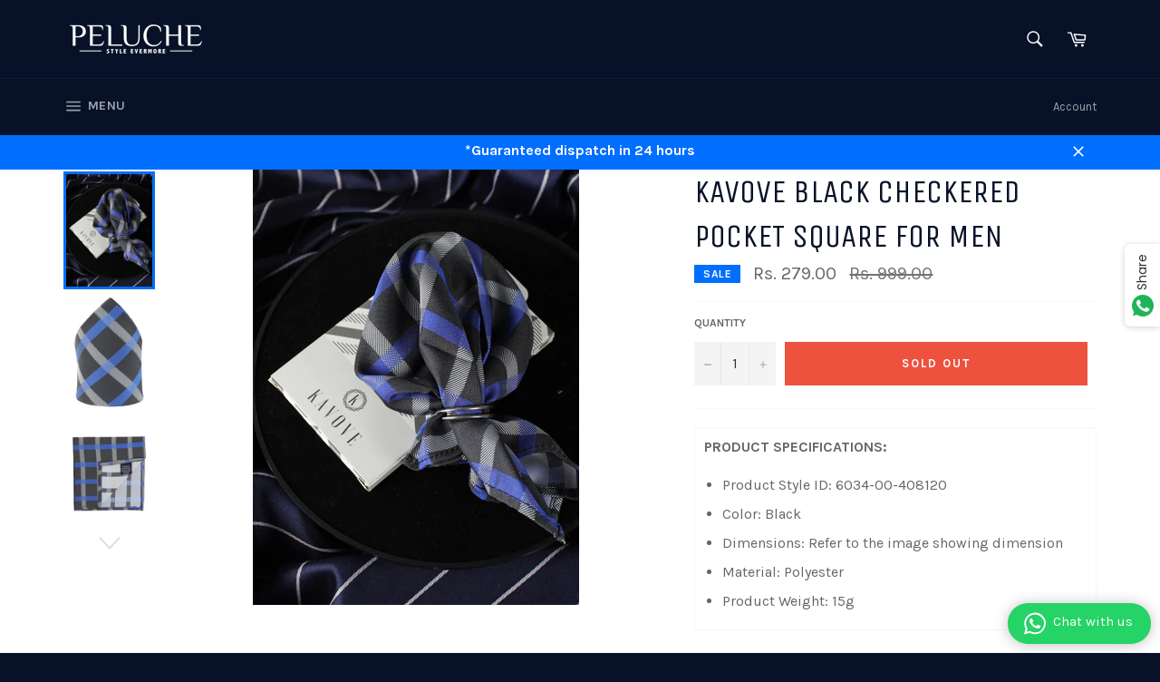

--- FILE ---
content_type: text/html; charset=utf-8
request_url: https://www.peluche.in/products/buy-kovove-black-checkered-pocket-square-for-men
body_size: 35710
content:
<!doctype html>
<!--[if IE 9]> <html class="ie9 no-js" lang="en"> <![endif]-->
<!--[if (gt IE 9)|!(IE)]><!--> <html class="no-js" lang="en"> <!--<![endif]-->
<head>
<!-- Google Tag Manager -->
<script>(function(w,d,s,l,i){w[l]=w[l]||[];w[l].push({'gtm.start':
new Date().getTime(),event:'gtm.js'});var f=d.getElementsByTagName(s)[0],
j=d.createElement(s),dl=l!='dataLayer'?'&l='+l:'';j.async=true;j.src=
'https://www.googletagmanager.com/gtm.js?id='+i+dl;f.parentNode.insertBefore(j,f);
})(window,document,'script','dataLayer','GTM-56WKRFVR');</script>
<!-- End Google Tag Manager -->
  
  <meta charset="utf-8">
  <meta http-equiv="X-UA-Compatible" content="IE=edge,chrome=1">
  <meta name="viewport" content="width=device-width,initial-scale=1">
  <meta name="theme-color" content="#071228">

  <title>Kavove Black Checkered Pocket Square For Men</title>
  <meta name="description" content="PRODUCT SPECIFICATIONS: Product Style ID: 6034-00-408120 Color: Black Dimensions: Refer to the image showing dimension Material: Polyester Product Weight: 15g   KEY FEATURES: Flawless Product Finish Made of Polyester Fabric Hand made with special care Premium Quality Product Made to last Long Zero compromise on quality">

  <!-- Google tag (gtag.js) -->
<script async src="https://www.googletagmanager.com/gtag/js?id=G-986ECJN7QX"></script>
<script>
  window.dataLayer = window.dataLayer || [];
  function gtag(){dataLayer.push(arguments);}
  gtag('js', new Date());

  gtag('config', 'G-986ECJN7QX');
</script>

  
    <link rel="shortcut icon" href="//www.peluche.in/cdn/shop/files/Fevicon_Peluche_32x32.jpg?v=1614285655" type="image/png">
  

  <link rel="canonical" href="https://www.peluche.in/products/buy-kovove-black-checkered-pocket-square-for-men">
  <!-- "snippets/SEOManager.liquid" was not rendered, the associated app was uninstalled -->

  <!-- /snippets/social-meta-tags.liquid --><meta property="og:site_name" content="Peluche.in">
<meta property="og:url" content="https://www.peluche.in/products/buy-kovove-black-checkered-pocket-square-for-men">
<meta property="og:title" content="Kavove Black Checkered Pocket Square For Men">
<meta property="og:type" content="product">
<meta property="og:description" content="PRODUCT SPECIFICATIONS: Product Style ID: 6034-00-408120 Color: Black Dimensions: Refer to the image showing dimension Material: Polyester Product Weight: 15g   KEY FEATURES: Flawless Product Finish Made of Polyester Fabric Hand made with special care Premium Quality Product Made to last Long Zero compromise on quality"><meta property="og:price:amount" content="279.00">
  <meta property="og:price:currency" content="INR"><meta property="og:image" content="http://www.peluche.in/cdn/shop/files/6034-00-408120_C_R_0aaef410-0fa2-49b9-8ded-52d4aa6977c9_1024x1024.jpg?v=1752580652"><meta property="og:image" content="http://www.peluche.in/cdn/shop/files/6034-00-408120_main_R_fc720d83-c9ac-4b33-8be1-8d30d716e7e2_1024x1024.jpg?v=1752580653"><meta property="og:image" content="http://www.peluche.in/cdn/shop/files/6034-00-408120_other_1_R_d5c9d178-d15f-4712-b53e-6621b1ec51b9_1024x1024.jpg?v=1752580653">
<meta property="og:image:secure_url" content="https://www.peluche.in/cdn/shop/files/6034-00-408120_C_R_0aaef410-0fa2-49b9-8ded-52d4aa6977c9_1024x1024.jpg?v=1752580652"><meta property="og:image:secure_url" content="https://www.peluche.in/cdn/shop/files/6034-00-408120_main_R_fc720d83-c9ac-4b33-8be1-8d30d716e7e2_1024x1024.jpg?v=1752580653"><meta property="og:image:secure_url" content="https://www.peluche.in/cdn/shop/files/6034-00-408120_other_1_R_d5c9d178-d15f-4712-b53e-6621b1ec51b9_1024x1024.jpg?v=1752580653">

<meta name="twitter:site" content="@Pelucheindia">
<meta name="twitter:card" content="summary_large_image">
<meta name="twitter:title" content="Kavove Black Checkered Pocket Square For Men">
<meta name="twitter:description" content="PRODUCT SPECIFICATIONS: Product Style ID: 6034-00-408120 Color: Black Dimensions: Refer to the image showing dimension Material: Polyester Product Weight: 15g   KEY FEATURES: Flawless Product Finish Made of Polyester Fabric Hand made with special care Premium Quality Product Made to last Long Zero compromise on quality">


  <script>
    document.documentElement.className = document.documentElement.className.replace('no-js', 'js');
  </script>

  <link href="//www.peluche.in/cdn/shop/t/5/assets/theme.scss.css?v=35339031089535943281734628837" rel="stylesheet" type="text/css" media="all" />
  
  
  
  <link href="//fonts.googleapis.com/css?family=Karla:400,700" rel="stylesheet" type="text/css" media="all" />


  
    
    
    <link href="//fonts.googleapis.com/css?family=Unica+One:400,700" rel="stylesheet" type="text/css" media="all" />
  



  <script>
    window.theme = window.theme || {};

    theme.strings = {
      stockAvailable: "1 available",
      addToCart: "Add to Cart",
      soldOut: "Sold Out",
      unavailable: "Unavailable",
      noStockAvailable: "The item could not be added to your cart because there are not enough in stock.",
      willNotShipUntil: "Will not ship until [date]",
      willBeInStockAfter: "Will be in stock after [date]",
      totalCartDiscount: "You're saving [savings]"
    };
  </script>

  <!--[if (gt IE 9)|!(IE)]><!--><script src="//www.peluche.in/cdn/shop/t/5/assets/lazysizes.min.js?v=37531750901115495291683189155" async="async"></script><!--<![endif]-->
  <!--[if lte IE 9]><script src="//www.peluche.in/cdn/shop/t/5/assets/lazysizes.min.js?v=37531750901115495291683189155"></script><![endif]-->

  

  <!--[if (gt IE 9)|!(IE)]><!--><script src="//www.peluche.in/cdn/shop/t/5/assets/vendor.js?v=106113801271224781871683189155" defer="defer"></script><!--<![endif]-->
  <!--[if lt IE 9]><script src="//www.peluche.in/cdn/shop/t/5/assets/vendor.js?v=106113801271224781871683189155"></script><![endif]-->

  
    <script>
      window.theme = window.theme || {};
      theme.moneyFormat = "Rs. {{amount}}";
    </script>
  

  <!--[if (gt IE 9)|!(IE)]><!--><script src="//www.peluche.in/cdn/shop/t/5/assets/theme.js?v=56224434188570647601683189155" defer="defer"></script><!--<![endif]-->
  <!--[if lte IE 9]><script src="//www.peluche.in/cdn/shop/t/5/assets/theme.js?v=56224434188570647601683189155"></script><![endif]-->

  <!-- "snippets/buddha-megamenu-before.liquid" was not rendered, the associated app was uninstalled -->
  <!-- "snippets/buddha-megamenu.liquid" was not rendered, the associated app was uninstalled -->
  <script>window.performance && window.performance.mark && window.performance.mark('shopify.content_for_header.start');</script><meta name="google-site-verification" content="7wWNCt4JGTFB3enGeMrMEOUpG18V0zv3wGgscMhoim8">
<meta name="facebook-domain-verification" content="0nnk96ucmbc84etopuq4lihw5ccwnh">
<meta id="shopify-digital-wallet" name="shopify-digital-wallet" content="/21374163/digital_wallets/dialog">
<link rel="alternate" type="application/json+oembed" href="https://www.peluche.in/products/buy-kovove-black-checkered-pocket-square-for-men.oembed">
<script async="async" src="/checkouts/internal/preloads.js?locale=en-IN"></script>
<script id="shopify-features" type="application/json">{"accessToken":"0ce69f30b13aa7f74ab2cb98e8195732","betas":["rich-media-storefront-analytics"],"domain":"www.peluche.in","predictiveSearch":true,"shopId":21374163,"locale":"en"}</script>
<script>var Shopify = Shopify || {};
Shopify.shop = "peluche-in.myshopify.com";
Shopify.locale = "en";
Shopify.currency = {"active":"INR","rate":"1.0"};
Shopify.country = "IN";
Shopify.theme = {"name":"Venture + Google Tag + Page Speed","id":124187213891,"schema_name":"Venture","schema_version":"2.1.0","theme_store_id":775,"role":"main"};
Shopify.theme.handle = "null";
Shopify.theme.style = {"id":null,"handle":null};
Shopify.cdnHost = "www.peluche.in/cdn";
Shopify.routes = Shopify.routes || {};
Shopify.routes.root = "/";</script>
<script type="module">!function(o){(o.Shopify=o.Shopify||{}).modules=!0}(window);</script>
<script>!function(o){function n(){var o=[];function n(){o.push(Array.prototype.slice.apply(arguments))}return n.q=o,n}var t=o.Shopify=o.Shopify||{};t.loadFeatures=n(),t.autoloadFeatures=n()}(window);</script>
<script id="shop-js-analytics" type="application/json">{"pageType":"product"}</script>
<script defer="defer" async type="module" src="//www.peluche.in/cdn/shopifycloud/shop-js/modules/v2/client.init-shop-cart-sync_DlSlHazZ.en.esm.js"></script>
<script defer="defer" async type="module" src="//www.peluche.in/cdn/shopifycloud/shop-js/modules/v2/chunk.common_D16XZWos.esm.js"></script>
<script type="module">
  await import("//www.peluche.in/cdn/shopifycloud/shop-js/modules/v2/client.init-shop-cart-sync_DlSlHazZ.en.esm.js");
await import("//www.peluche.in/cdn/shopifycloud/shop-js/modules/v2/chunk.common_D16XZWos.esm.js");

  window.Shopify.SignInWithShop?.initShopCartSync?.({"fedCMEnabled":true,"windoidEnabled":true});

</script>
<script>(function() {
  var isLoaded = false;
  function asyncLoad() {
    if (isLoaded) return;
    isLoaded = true;
    var urls = ["\/\/sr-cdn.azureedge.net\/Scripts\/windowshoppers.min.js?shop=peluche-in.myshopify.com","https:\/\/tracker.wigzopush.com\/shopify.js?orgtoken=Ir19IcOtTviQ2puxQZb4kw\u0026shop=peluche-in.myshopify.com","https:\/\/static.loloyal.com\/boom-cend\/entry-js\/boom-cend.js?shop=peluche-in.myshopify.com","https:\/\/whatschat.shopiapps.in\/script\/sp-whatsapp-app-tabs.js?version=1.0\u0026shop=peluche-in.myshopify.com","https:\/\/convert.shipway.com\/dashboard\/js\/shpwidget.js?shop=peluche-in.myshopify.com","https:\/\/sr-cdn.shiprocket.in\/sr-promise\/static\/uc.js?channel_id=4\u0026sr_company_id=1036037\u0026shop=peluche-in.myshopify.com","https:\/\/sr-cdn.shiprocket.in\/sr-promise\/static\/uc.js?channel_id=4\u0026sr_company_id=319782\u0026shop=peluche-in.myshopify.com","https:\/\/sr-cdn.shiprocket.in\/sr-promise\/static\/uc.js?channel_id=4\u0026sr_company_id=612081\u0026shop=peluche-in.myshopify.com"];
    for (var i = 0; i < urls.length; i++) {
      var s = document.createElement('script');
      s.type = 'text/javascript';
      s.async = true;
      s.src = urls[i];
      var x = document.getElementsByTagName('script')[0];
      x.parentNode.insertBefore(s, x);
    }
  };
  if(window.attachEvent) {
    window.attachEvent('onload', asyncLoad);
  } else {
    window.addEventListener('load', asyncLoad, false);
  }
})();</script>
<script id="__st">var __st={"a":21374163,"offset":19800,"reqid":"2c2bbae3-50ba-42ab-ab2b-d430a65562ab-1768573672","pageurl":"www.peluche.in\/products\/buy-kovove-black-checkered-pocket-square-for-men","u":"e13ec40a67d4","p":"product","rtyp":"product","rid":6637312049219};</script>
<script>window.ShopifyPaypalV4VisibilityTracking = true;</script>
<script id="captcha-bootstrap">!function(){'use strict';const t='contact',e='account',n='new_comment',o=[[t,t],['blogs',n],['comments',n],[t,'customer']],c=[[e,'customer_login'],[e,'guest_login'],[e,'recover_customer_password'],[e,'create_customer']],r=t=>t.map((([t,e])=>`form[action*='/${t}']:not([data-nocaptcha='true']) input[name='form_type'][value='${e}']`)).join(','),a=t=>()=>t?[...document.querySelectorAll(t)].map((t=>t.form)):[];function s(){const t=[...o],e=r(t);return a(e)}const i='password',u='form_key',d=['recaptcha-v3-token','g-recaptcha-response','h-captcha-response',i],f=()=>{try{return window.sessionStorage}catch{return}},m='__shopify_v',_=t=>t.elements[u];function p(t,e,n=!1){try{const o=window.sessionStorage,c=JSON.parse(o.getItem(e)),{data:r}=function(t){const{data:e,action:n}=t;return t[m]||n?{data:e,action:n}:{data:t,action:n}}(c);for(const[e,n]of Object.entries(r))t.elements[e]&&(t.elements[e].value=n);n&&o.removeItem(e)}catch(o){console.error('form repopulation failed',{error:o})}}const l='form_type',E='cptcha';function T(t){t.dataset[E]=!0}const w=window,h=w.document,L='Shopify',v='ce_forms',y='captcha';let A=!1;((t,e)=>{const n=(g='f06e6c50-85a8-45c8-87d0-21a2b65856fe',I='https://cdn.shopify.com/shopifycloud/storefront-forms-hcaptcha/ce_storefront_forms_captcha_hcaptcha.v1.5.2.iife.js',D={infoText:'Protected by hCaptcha',privacyText:'Privacy',termsText:'Terms'},(t,e,n)=>{const o=w[L][v],c=o.bindForm;if(c)return c(t,g,e,D).then(n);var r;o.q.push([[t,g,e,D],n]),r=I,A||(h.body.append(Object.assign(h.createElement('script'),{id:'captcha-provider',async:!0,src:r})),A=!0)});var g,I,D;w[L]=w[L]||{},w[L][v]=w[L][v]||{},w[L][v].q=[],w[L][y]=w[L][y]||{},w[L][y].protect=function(t,e){n(t,void 0,e),T(t)},Object.freeze(w[L][y]),function(t,e,n,w,h,L){const[v,y,A,g]=function(t,e,n){const i=e?o:[],u=t?c:[],d=[...i,...u],f=r(d),m=r(i),_=r(d.filter((([t,e])=>n.includes(e))));return[a(f),a(m),a(_),s()]}(w,h,L),I=t=>{const e=t.target;return e instanceof HTMLFormElement?e:e&&e.form},D=t=>v().includes(t);t.addEventListener('submit',(t=>{const e=I(t);if(!e)return;const n=D(e)&&!e.dataset.hcaptchaBound&&!e.dataset.recaptchaBound,o=_(e),c=g().includes(e)&&(!o||!o.value);(n||c)&&t.preventDefault(),c&&!n&&(function(t){try{if(!f())return;!function(t){const e=f();if(!e)return;const n=_(t);if(!n)return;const o=n.value;o&&e.removeItem(o)}(t);const e=Array.from(Array(32),(()=>Math.random().toString(36)[2])).join('');!function(t,e){_(t)||t.append(Object.assign(document.createElement('input'),{type:'hidden',name:u})),t.elements[u].value=e}(t,e),function(t,e){const n=f();if(!n)return;const o=[...t.querySelectorAll(`input[type='${i}']`)].map((({name:t})=>t)),c=[...d,...o],r={};for(const[a,s]of new FormData(t).entries())c.includes(a)||(r[a]=s);n.setItem(e,JSON.stringify({[m]:1,action:t.action,data:r}))}(t,e)}catch(e){console.error('failed to persist form',e)}}(e),e.submit())}));const S=(t,e)=>{t&&!t.dataset[E]&&(n(t,e.some((e=>e===t))),T(t))};for(const o of['focusin','change'])t.addEventListener(o,(t=>{const e=I(t);D(e)&&S(e,y())}));const B=e.get('form_key'),M=e.get(l),P=B&&M;t.addEventListener('DOMContentLoaded',(()=>{const t=y();if(P)for(const e of t)e.elements[l].value===M&&p(e,B);[...new Set([...A(),...v().filter((t=>'true'===t.dataset.shopifyCaptcha))])].forEach((e=>S(e,t)))}))}(h,new URLSearchParams(w.location.search),n,t,e,['guest_login'])})(!0,!1)}();</script>
<script integrity="sha256-4kQ18oKyAcykRKYeNunJcIwy7WH5gtpwJnB7kiuLZ1E=" data-source-attribution="shopify.loadfeatures" defer="defer" src="//www.peluche.in/cdn/shopifycloud/storefront/assets/storefront/load_feature-a0a9edcb.js" crossorigin="anonymous"></script>
<script data-source-attribution="shopify.dynamic_checkout.dynamic.init">var Shopify=Shopify||{};Shopify.PaymentButton=Shopify.PaymentButton||{isStorefrontPortableWallets:!0,init:function(){window.Shopify.PaymentButton.init=function(){};var t=document.createElement("script");t.src="https://www.peluche.in/cdn/shopifycloud/portable-wallets/latest/portable-wallets.en.js",t.type="module",document.head.appendChild(t)}};
</script>
<script data-source-attribution="shopify.dynamic_checkout.buyer_consent">
  function portableWalletsHideBuyerConsent(e){var t=document.getElementById("shopify-buyer-consent"),n=document.getElementById("shopify-subscription-policy-button");t&&n&&(t.classList.add("hidden"),t.setAttribute("aria-hidden","true"),n.removeEventListener("click",e))}function portableWalletsShowBuyerConsent(e){var t=document.getElementById("shopify-buyer-consent"),n=document.getElementById("shopify-subscription-policy-button");t&&n&&(t.classList.remove("hidden"),t.removeAttribute("aria-hidden"),n.addEventListener("click",e))}window.Shopify?.PaymentButton&&(window.Shopify.PaymentButton.hideBuyerConsent=portableWalletsHideBuyerConsent,window.Shopify.PaymentButton.showBuyerConsent=portableWalletsShowBuyerConsent);
</script>
<script data-source-attribution="shopify.dynamic_checkout.cart.bootstrap">document.addEventListener("DOMContentLoaded",(function(){function t(){return document.querySelector("shopify-accelerated-checkout-cart, shopify-accelerated-checkout")}if(t())Shopify.PaymentButton.init();else{new MutationObserver((function(e,n){t()&&(Shopify.PaymentButton.init(),n.disconnect())})).observe(document.body,{childList:!0,subtree:!0})}}));
</script>

<script>window.performance && window.performance.mark && window.performance.mark('shopify.content_for_header.end');</script>
<!-- BeginWishyAddon --><script>  Shopify.wishy_btn_settings = {"btn_placer_element":null,"btn_margin_unit":"px","btn_margin_top":5,"btn_margin_left":5,"btn_margin_right":5,"btn_margin_bottom":5,"btn_width":"auto","btn_display":"block","btn_append":"before","btn_background_color":"#ffffff","btn_border_color":"#b9b9b9","btn_border_width":1,"btn_text":"♡ Add to wishlist","btn_color":"#1b1b1b","heart_icon_margin_right":15,"heart_icon_margin_bottom":15,"heart_icon_margin_top":15,"heart_icon_margin_left":15,"heart_icon_location":"bottom-right"};  Shopify.cc_swim_button_css_json = "";    Shopify.customer_email = "" ;  </script><!-- EndWishyAddon -->




















 

<link href="https://monorail-edge.shopifysvc.com" rel="dns-prefetch">
<script>(function(){if ("sendBeacon" in navigator && "performance" in window) {try {var session_token_from_headers = performance.getEntriesByType('navigation')[0].serverTiming.find(x => x.name == '_s').description;} catch {var session_token_from_headers = undefined;}var session_cookie_matches = document.cookie.match(/_shopify_s=([^;]*)/);var session_token_from_cookie = session_cookie_matches && session_cookie_matches.length === 2 ? session_cookie_matches[1] : "";var session_token = session_token_from_headers || session_token_from_cookie || "";function handle_abandonment_event(e) {var entries = performance.getEntries().filter(function(entry) {return /monorail-edge.shopifysvc.com/.test(entry.name);});if (!window.abandonment_tracked && entries.length === 0) {window.abandonment_tracked = true;var currentMs = Date.now();var navigation_start = performance.timing.navigationStart;var payload = {shop_id: 21374163,url: window.location.href,navigation_start,duration: currentMs - navigation_start,session_token,page_type: "product"};window.navigator.sendBeacon("https://monorail-edge.shopifysvc.com/v1/produce", JSON.stringify({schema_id: "online_store_buyer_site_abandonment/1.1",payload: payload,metadata: {event_created_at_ms: currentMs,event_sent_at_ms: currentMs}}));}}window.addEventListener('pagehide', handle_abandonment_event);}}());</script>
<script id="web-pixels-manager-setup">(function e(e,d,r,n,o){if(void 0===o&&(o={}),!Boolean(null===(a=null===(i=window.Shopify)||void 0===i?void 0:i.analytics)||void 0===a?void 0:a.replayQueue)){var i,a;window.Shopify=window.Shopify||{};var t=window.Shopify;t.analytics=t.analytics||{};var s=t.analytics;s.replayQueue=[],s.publish=function(e,d,r){return s.replayQueue.push([e,d,r]),!0};try{self.performance.mark("wpm:start")}catch(e){}var l=function(){var e={modern:/Edge?\/(1{2}[4-9]|1[2-9]\d|[2-9]\d{2}|\d{4,})\.\d+(\.\d+|)|Firefox\/(1{2}[4-9]|1[2-9]\d|[2-9]\d{2}|\d{4,})\.\d+(\.\d+|)|Chrom(ium|e)\/(9{2}|\d{3,})\.\d+(\.\d+|)|(Maci|X1{2}).+ Version\/(15\.\d+|(1[6-9]|[2-9]\d|\d{3,})\.\d+)([,.]\d+|)( \(\w+\)|)( Mobile\/\w+|) Safari\/|Chrome.+OPR\/(9{2}|\d{3,})\.\d+\.\d+|(CPU[ +]OS|iPhone[ +]OS|CPU[ +]iPhone|CPU IPhone OS|CPU iPad OS)[ +]+(15[._]\d+|(1[6-9]|[2-9]\d|\d{3,})[._]\d+)([._]\d+|)|Android:?[ /-](13[3-9]|1[4-9]\d|[2-9]\d{2}|\d{4,})(\.\d+|)(\.\d+|)|Android.+Firefox\/(13[5-9]|1[4-9]\d|[2-9]\d{2}|\d{4,})\.\d+(\.\d+|)|Android.+Chrom(ium|e)\/(13[3-9]|1[4-9]\d|[2-9]\d{2}|\d{4,})\.\d+(\.\d+|)|SamsungBrowser\/([2-9]\d|\d{3,})\.\d+/,legacy:/Edge?\/(1[6-9]|[2-9]\d|\d{3,})\.\d+(\.\d+|)|Firefox\/(5[4-9]|[6-9]\d|\d{3,})\.\d+(\.\d+|)|Chrom(ium|e)\/(5[1-9]|[6-9]\d|\d{3,})\.\d+(\.\d+|)([\d.]+$|.*Safari\/(?![\d.]+ Edge\/[\d.]+$))|(Maci|X1{2}).+ Version\/(10\.\d+|(1[1-9]|[2-9]\d|\d{3,})\.\d+)([,.]\d+|)( \(\w+\)|)( Mobile\/\w+|) Safari\/|Chrome.+OPR\/(3[89]|[4-9]\d|\d{3,})\.\d+\.\d+|(CPU[ +]OS|iPhone[ +]OS|CPU[ +]iPhone|CPU IPhone OS|CPU iPad OS)[ +]+(10[._]\d+|(1[1-9]|[2-9]\d|\d{3,})[._]\d+)([._]\d+|)|Android:?[ /-](13[3-9]|1[4-9]\d|[2-9]\d{2}|\d{4,})(\.\d+|)(\.\d+|)|Mobile Safari.+OPR\/([89]\d|\d{3,})\.\d+\.\d+|Android.+Firefox\/(13[5-9]|1[4-9]\d|[2-9]\d{2}|\d{4,})\.\d+(\.\d+|)|Android.+Chrom(ium|e)\/(13[3-9]|1[4-9]\d|[2-9]\d{2}|\d{4,})\.\d+(\.\d+|)|Android.+(UC? ?Browser|UCWEB|U3)[ /]?(15\.([5-9]|\d{2,})|(1[6-9]|[2-9]\d|\d{3,})\.\d+)\.\d+|SamsungBrowser\/(5\.\d+|([6-9]|\d{2,})\.\d+)|Android.+MQ{2}Browser\/(14(\.(9|\d{2,})|)|(1[5-9]|[2-9]\d|\d{3,})(\.\d+|))(\.\d+|)|K[Aa][Ii]OS\/(3\.\d+|([4-9]|\d{2,})\.\d+)(\.\d+|)/},d=e.modern,r=e.legacy,n=navigator.userAgent;return n.match(d)?"modern":n.match(r)?"legacy":"unknown"}(),u="modern"===l?"modern":"legacy",c=(null!=n?n:{modern:"",legacy:""})[u],f=function(e){return[e.baseUrl,"/wpm","/b",e.hashVersion,"modern"===e.buildTarget?"m":"l",".js"].join("")}({baseUrl:d,hashVersion:r,buildTarget:u}),m=function(e){var d=e.version,r=e.bundleTarget,n=e.surface,o=e.pageUrl,i=e.monorailEndpoint;return{emit:function(e){var a=e.status,t=e.errorMsg,s=(new Date).getTime(),l=JSON.stringify({metadata:{event_sent_at_ms:s},events:[{schema_id:"web_pixels_manager_load/3.1",payload:{version:d,bundle_target:r,page_url:o,status:a,surface:n,error_msg:t},metadata:{event_created_at_ms:s}}]});if(!i)return console&&console.warn&&console.warn("[Web Pixels Manager] No Monorail endpoint provided, skipping logging."),!1;try{return self.navigator.sendBeacon.bind(self.navigator)(i,l)}catch(e){}var u=new XMLHttpRequest;try{return u.open("POST",i,!0),u.setRequestHeader("Content-Type","text/plain"),u.send(l),!0}catch(e){return console&&console.warn&&console.warn("[Web Pixels Manager] Got an unhandled error while logging to Monorail."),!1}}}}({version:r,bundleTarget:l,surface:e.surface,pageUrl:self.location.href,monorailEndpoint:e.monorailEndpoint});try{o.browserTarget=l,function(e){var d=e.src,r=e.async,n=void 0===r||r,o=e.onload,i=e.onerror,a=e.sri,t=e.scriptDataAttributes,s=void 0===t?{}:t,l=document.createElement("script"),u=document.querySelector("head"),c=document.querySelector("body");if(l.async=n,l.src=d,a&&(l.integrity=a,l.crossOrigin="anonymous"),s)for(var f in s)if(Object.prototype.hasOwnProperty.call(s,f))try{l.dataset[f]=s[f]}catch(e){}if(o&&l.addEventListener("load",o),i&&l.addEventListener("error",i),u)u.appendChild(l);else{if(!c)throw new Error("Did not find a head or body element to append the script");c.appendChild(l)}}({src:f,async:!0,onload:function(){if(!function(){var e,d;return Boolean(null===(d=null===(e=window.Shopify)||void 0===e?void 0:e.analytics)||void 0===d?void 0:d.initialized)}()){var d=window.webPixelsManager.init(e)||void 0;if(d){var r=window.Shopify.analytics;r.replayQueue.forEach((function(e){var r=e[0],n=e[1],o=e[2];d.publishCustomEvent(r,n,o)})),r.replayQueue=[],r.publish=d.publishCustomEvent,r.visitor=d.visitor,r.initialized=!0}}},onerror:function(){return m.emit({status:"failed",errorMsg:"".concat(f," has failed to load")})},sri:function(e){var d=/^sha384-[A-Za-z0-9+/=]+$/;return"string"==typeof e&&d.test(e)}(c)?c:"",scriptDataAttributes:o}),m.emit({status:"loading"})}catch(e){m.emit({status:"failed",errorMsg:(null==e?void 0:e.message)||"Unknown error"})}}})({shopId: 21374163,storefrontBaseUrl: "https://www.peluche.in",extensionsBaseUrl: "https://extensions.shopifycdn.com/cdn/shopifycloud/web-pixels-manager",monorailEndpoint: "https://monorail-edge.shopifysvc.com/unstable/produce_batch",surface: "storefront-renderer",enabledBetaFlags: ["2dca8a86"],webPixelsConfigList: [{"id":"865796163","configuration":"{\"accountID\":\"23410\",\"shopify_domain\":\"peluche-in.myshopify.com\"}","eventPayloadVersion":"v1","runtimeContext":"STRICT","scriptVersion":"81798345716f7953fedfdf938da2b76d","type":"APP","apiClientId":69727125505,"privacyPurposes":["ANALYTICS","MARKETING","SALE_OF_DATA"],"dataSharingAdjustments":{"protectedCustomerApprovalScopes":["read_customer_email","read_customer_name","read_customer_personal_data","read_customer_phone"]}},{"id":"795148355","configuration":"{\"webPixelName\":\"Judge.me\"}","eventPayloadVersion":"v1","runtimeContext":"STRICT","scriptVersion":"34ad157958823915625854214640f0bf","type":"APP","apiClientId":683015,"privacyPurposes":["ANALYTICS"],"dataSharingAdjustments":{"protectedCustomerApprovalScopes":["read_customer_email","read_customer_name","read_customer_personal_data","read_customer_phone"]}},{"id":"542507075","configuration":"{\"config\":\"{\\\"pixel_id\\\":\\\"G-6RLBDQVHXD\\\",\\\"google_tag_ids\\\":[\\\"G-6RLBDQVHXD\\\",\\\"AW-768447164\\\",\\\"GT-WVXSJWFX\\\"],\\\"target_country\\\":\\\"IN\\\",\\\"gtag_events\\\":[{\\\"type\\\":\\\"search\\\",\\\"action_label\\\":[\\\"G-6RLBDQVHXD\\\",\\\"AW-768447164\\\/4IimCN-ljpkaELyltu4C\\\"]},{\\\"type\\\":\\\"begin_checkout\\\",\\\"action_label\\\":[\\\"G-6RLBDQVHXD\\\",\\\"AW-768447164\\\/6cPdCOWljpkaELyltu4C\\\"]},{\\\"type\\\":\\\"view_item\\\",\\\"action_label\\\":[\\\"G-6RLBDQVHXD\\\",\\\"AW-768447164\\\/R52_CNyljpkaELyltu4C\\\",\\\"MC-FGVVZ7VNZS\\\"]},{\\\"type\\\":\\\"purchase\\\",\\\"action_label\\\":[\\\"G-6RLBDQVHXD\\\",\\\"AW-768447164\\\/0_79CNaljpkaELyltu4C\\\",\\\"MC-FGVVZ7VNZS\\\"]},{\\\"type\\\":\\\"page_view\\\",\\\"action_label\\\":[\\\"G-6RLBDQVHXD\\\",\\\"AW-768447164\\\/GV6kCNmljpkaELyltu4C\\\",\\\"MC-FGVVZ7VNZS\\\"]},{\\\"type\\\":\\\"add_payment_info\\\",\\\"action_label\\\":[\\\"G-6RLBDQVHXD\\\",\\\"AW-768447164\\\/ZCXzCOiljpkaELyltu4C\\\"]},{\\\"type\\\":\\\"add_to_cart\\\",\\\"action_label\\\":[\\\"G-6RLBDQVHXD\\\",\\\"AW-768447164\\\/Y_90COKljpkaELyltu4C\\\"]}],\\\"enable_monitoring_mode\\\":false}\"}","eventPayloadVersion":"v1","runtimeContext":"OPEN","scriptVersion":"b2a88bafab3e21179ed38636efcd8a93","type":"APP","apiClientId":1780363,"privacyPurposes":[],"dataSharingAdjustments":{"protectedCustomerApprovalScopes":["read_customer_address","read_customer_email","read_customer_name","read_customer_personal_data","read_customer_phone"]}},{"id":"153681987","configuration":"{\"pixel_id\":\"127282518198737\",\"pixel_type\":\"facebook_pixel\",\"metaapp_system_user_token\":\"-\"}","eventPayloadVersion":"v1","runtimeContext":"OPEN","scriptVersion":"ca16bc87fe92b6042fbaa3acc2fbdaa6","type":"APP","apiClientId":2329312,"privacyPurposes":["ANALYTICS","MARKETING","SALE_OF_DATA"],"dataSharingAdjustments":{"protectedCustomerApprovalScopes":["read_customer_address","read_customer_email","read_customer_name","read_customer_personal_data","read_customer_phone"]}},{"id":"88866883","eventPayloadVersion":"v1","runtimeContext":"LAX","scriptVersion":"1","type":"CUSTOM","privacyPurposes":["ANALYTICS"],"name":"Google Analytics tag (migrated)"},{"id":"shopify-app-pixel","configuration":"{}","eventPayloadVersion":"v1","runtimeContext":"STRICT","scriptVersion":"0450","apiClientId":"shopify-pixel","type":"APP","privacyPurposes":["ANALYTICS","MARKETING"]},{"id":"shopify-custom-pixel","eventPayloadVersion":"v1","runtimeContext":"LAX","scriptVersion":"0450","apiClientId":"shopify-pixel","type":"CUSTOM","privacyPurposes":["ANALYTICS","MARKETING"]}],isMerchantRequest: false,initData: {"shop":{"name":"Peluche.in","paymentSettings":{"currencyCode":"INR"},"myshopifyDomain":"peluche-in.myshopify.com","countryCode":"IN","storefrontUrl":"https:\/\/www.peluche.in"},"customer":null,"cart":null,"checkout":null,"productVariants":[{"price":{"amount":279.0,"currencyCode":"INR"},"product":{"title":"Kavove Black Checkered Pocket Square For Men","vendor":"Kavove","id":"6637312049219","untranslatedTitle":"Kavove Black Checkered Pocket Square For Men","url":"\/products\/buy-kovove-black-checkered-pocket-square-for-men","type":"40"},"id":"39695001944131","image":{"src":"\/\/www.peluche.in\/cdn\/shop\/files\/6034-00-408120_C_R_0aaef410-0fa2-49b9-8ded-52d4aa6977c9.jpg?v=1752580652"},"sku":"6034-00-408120","title":"Default Title","untranslatedTitle":"Default Title"}],"purchasingCompany":null},},"https://www.peluche.in/cdn","fcfee988w5aeb613cpc8e4bc33m6693e112",{"modern":"","legacy":""},{"shopId":"21374163","storefrontBaseUrl":"https:\/\/www.peluche.in","extensionBaseUrl":"https:\/\/extensions.shopifycdn.com\/cdn\/shopifycloud\/web-pixels-manager","surface":"storefront-renderer","enabledBetaFlags":"[\"2dca8a86\"]","isMerchantRequest":"false","hashVersion":"fcfee988w5aeb613cpc8e4bc33m6693e112","publish":"custom","events":"[[\"page_viewed\",{}],[\"product_viewed\",{\"productVariant\":{\"price\":{\"amount\":279.0,\"currencyCode\":\"INR\"},\"product\":{\"title\":\"Kavove Black Checkered Pocket Square For Men\",\"vendor\":\"Kavove\",\"id\":\"6637312049219\",\"untranslatedTitle\":\"Kavove Black Checkered Pocket Square For Men\",\"url\":\"\/products\/buy-kovove-black-checkered-pocket-square-for-men\",\"type\":\"40\"},\"id\":\"39695001944131\",\"image\":{\"src\":\"\/\/www.peluche.in\/cdn\/shop\/files\/6034-00-408120_C_R_0aaef410-0fa2-49b9-8ded-52d4aa6977c9.jpg?v=1752580652\"},\"sku\":\"6034-00-408120\",\"title\":\"Default Title\",\"untranslatedTitle\":\"Default Title\"}}]]"});</script><script>
  window.ShopifyAnalytics = window.ShopifyAnalytics || {};
  window.ShopifyAnalytics.meta = window.ShopifyAnalytics.meta || {};
  window.ShopifyAnalytics.meta.currency = 'INR';
  var meta = {"product":{"id":6637312049219,"gid":"gid:\/\/shopify\/Product\/6637312049219","vendor":"Kavove","type":"40","handle":"buy-kovove-black-checkered-pocket-square-for-men","variants":[{"id":39695001944131,"price":27900,"name":"Kavove Black Checkered Pocket Square For Men","public_title":null,"sku":"6034-00-408120"}],"remote":false},"page":{"pageType":"product","resourceType":"product","resourceId":6637312049219,"requestId":"2c2bbae3-50ba-42ab-ab2b-d430a65562ab-1768573672"}};
  for (var attr in meta) {
    window.ShopifyAnalytics.meta[attr] = meta[attr];
  }
</script>
<script class="analytics">
  (function () {
    var customDocumentWrite = function(content) {
      var jquery = null;

      if (window.jQuery) {
        jquery = window.jQuery;
      } else if (window.Checkout && window.Checkout.$) {
        jquery = window.Checkout.$;
      }

      if (jquery) {
        jquery('body').append(content);
      }
    };

    var hasLoggedConversion = function(token) {
      if (token) {
        return document.cookie.indexOf('loggedConversion=' + token) !== -1;
      }
      return false;
    }

    var setCookieIfConversion = function(token) {
      if (token) {
        var twoMonthsFromNow = new Date(Date.now());
        twoMonthsFromNow.setMonth(twoMonthsFromNow.getMonth() + 2);

        document.cookie = 'loggedConversion=' + token + '; expires=' + twoMonthsFromNow;
      }
    }

    var trekkie = window.ShopifyAnalytics.lib = window.trekkie = window.trekkie || [];
    if (trekkie.integrations) {
      return;
    }
    trekkie.methods = [
      'identify',
      'page',
      'ready',
      'track',
      'trackForm',
      'trackLink'
    ];
    trekkie.factory = function(method) {
      return function() {
        var args = Array.prototype.slice.call(arguments);
        args.unshift(method);
        trekkie.push(args);
        return trekkie;
      };
    };
    for (var i = 0; i < trekkie.methods.length; i++) {
      var key = trekkie.methods[i];
      trekkie[key] = trekkie.factory(key);
    }
    trekkie.load = function(config) {
      trekkie.config = config || {};
      trekkie.config.initialDocumentCookie = document.cookie;
      var first = document.getElementsByTagName('script')[0];
      var script = document.createElement('script');
      script.type = 'text/javascript';
      script.onerror = function(e) {
        var scriptFallback = document.createElement('script');
        scriptFallback.type = 'text/javascript';
        scriptFallback.onerror = function(error) {
                var Monorail = {
      produce: function produce(monorailDomain, schemaId, payload) {
        var currentMs = new Date().getTime();
        var event = {
          schema_id: schemaId,
          payload: payload,
          metadata: {
            event_created_at_ms: currentMs,
            event_sent_at_ms: currentMs
          }
        };
        return Monorail.sendRequest("https://" + monorailDomain + "/v1/produce", JSON.stringify(event));
      },
      sendRequest: function sendRequest(endpointUrl, payload) {
        // Try the sendBeacon API
        if (window && window.navigator && typeof window.navigator.sendBeacon === 'function' && typeof window.Blob === 'function' && !Monorail.isIos12()) {
          var blobData = new window.Blob([payload], {
            type: 'text/plain'
          });

          if (window.navigator.sendBeacon(endpointUrl, blobData)) {
            return true;
          } // sendBeacon was not successful

        } // XHR beacon

        var xhr = new XMLHttpRequest();

        try {
          xhr.open('POST', endpointUrl);
          xhr.setRequestHeader('Content-Type', 'text/plain');
          xhr.send(payload);
        } catch (e) {
          console.log(e);
        }

        return false;
      },
      isIos12: function isIos12() {
        return window.navigator.userAgent.lastIndexOf('iPhone; CPU iPhone OS 12_') !== -1 || window.navigator.userAgent.lastIndexOf('iPad; CPU OS 12_') !== -1;
      }
    };
    Monorail.produce('monorail-edge.shopifysvc.com',
      'trekkie_storefront_load_errors/1.1',
      {shop_id: 21374163,
      theme_id: 124187213891,
      app_name: "storefront",
      context_url: window.location.href,
      source_url: "//www.peluche.in/cdn/s/trekkie.storefront.cd680fe47e6c39ca5d5df5f0a32d569bc48c0f27.min.js"});

        };
        scriptFallback.async = true;
        scriptFallback.src = '//www.peluche.in/cdn/s/trekkie.storefront.cd680fe47e6c39ca5d5df5f0a32d569bc48c0f27.min.js';
        first.parentNode.insertBefore(scriptFallback, first);
      };
      script.async = true;
      script.src = '//www.peluche.in/cdn/s/trekkie.storefront.cd680fe47e6c39ca5d5df5f0a32d569bc48c0f27.min.js';
      first.parentNode.insertBefore(script, first);
    };
    trekkie.load(
      {"Trekkie":{"appName":"storefront","development":false,"defaultAttributes":{"shopId":21374163,"isMerchantRequest":null,"themeId":124187213891,"themeCityHash":"5682486027779599484","contentLanguage":"en","currency":"INR","eventMetadataId":"af67a860-e12d-429e-8120-933a6a512cd7"},"isServerSideCookieWritingEnabled":true,"monorailRegion":"shop_domain","enabledBetaFlags":["65f19447"]},"Session Attribution":{},"S2S":{"facebookCapiEnabled":true,"source":"trekkie-storefront-renderer","apiClientId":580111}}
    );

    var loaded = false;
    trekkie.ready(function() {
      if (loaded) return;
      loaded = true;

      window.ShopifyAnalytics.lib = window.trekkie;

      var originalDocumentWrite = document.write;
      document.write = customDocumentWrite;
      try { window.ShopifyAnalytics.merchantGoogleAnalytics.call(this); } catch(error) {};
      document.write = originalDocumentWrite;

      window.ShopifyAnalytics.lib.page(null,{"pageType":"product","resourceType":"product","resourceId":6637312049219,"requestId":"2c2bbae3-50ba-42ab-ab2b-d430a65562ab-1768573672","shopifyEmitted":true});

      var match = window.location.pathname.match(/checkouts\/(.+)\/(thank_you|post_purchase)/)
      var token = match? match[1]: undefined;
      if (!hasLoggedConversion(token)) {
        setCookieIfConversion(token);
        window.ShopifyAnalytics.lib.track("Viewed Product",{"currency":"INR","variantId":39695001944131,"productId":6637312049219,"productGid":"gid:\/\/shopify\/Product\/6637312049219","name":"Kavove Black Checkered Pocket Square For Men","price":"279.00","sku":"6034-00-408120","brand":"Kavove","variant":null,"category":"40","nonInteraction":true,"remote":false},undefined,undefined,{"shopifyEmitted":true});
      window.ShopifyAnalytics.lib.track("monorail:\/\/trekkie_storefront_viewed_product\/1.1",{"currency":"INR","variantId":39695001944131,"productId":6637312049219,"productGid":"gid:\/\/shopify\/Product\/6637312049219","name":"Kavove Black Checkered Pocket Square For Men","price":"279.00","sku":"6034-00-408120","brand":"Kavove","variant":null,"category":"40","nonInteraction":true,"remote":false,"referer":"https:\/\/www.peluche.in\/products\/buy-kovove-black-checkered-pocket-square-for-men"});
      }
    });


        var eventsListenerScript = document.createElement('script');
        eventsListenerScript.async = true;
        eventsListenerScript.src = "//www.peluche.in/cdn/shopifycloud/storefront/assets/shop_events_listener-3da45d37.js";
        document.getElementsByTagName('head')[0].appendChild(eventsListenerScript);

})();</script>
  <script>
  if (!window.ga || (window.ga && typeof window.ga !== 'function')) {
    window.ga = function ga() {
      (window.ga.q = window.ga.q || []).push(arguments);
      if (window.Shopify && window.Shopify.analytics && typeof window.Shopify.analytics.publish === 'function') {
        window.Shopify.analytics.publish("ga_stub_called", {}, {sendTo: "google_osp_migration"});
      }
      console.error("Shopify's Google Analytics stub called with:", Array.from(arguments), "\nSee https://help.shopify.com/manual/promoting-marketing/pixels/pixel-migration#google for more information.");
    };
    if (window.Shopify && window.Shopify.analytics && typeof window.Shopify.analytics.publish === 'function') {
      window.Shopify.analytics.publish("ga_stub_initialized", {}, {sendTo: "google_osp_migration"});
    }
  }
</script>
<script
  defer
  src="https://www.peluche.in/cdn/shopifycloud/perf-kit/shopify-perf-kit-3.0.4.min.js"
  data-application="storefront-renderer"
  data-shop-id="21374163"
  data-render-region="gcp-us-central1"
  data-page-type="product"
  data-theme-instance-id="124187213891"
  data-theme-name="Venture"
  data-theme-version="2.1.0"
  data-monorail-region="shop_domain"
  data-resource-timing-sampling-rate="10"
  data-shs="true"
  data-shs-beacon="true"
  data-shs-export-with-fetch="true"
  data-shs-logs-sample-rate="1"
  data-shs-beacon-endpoint="https://www.peluche.in/api/collect"
></script>
</head> 

<body class="template-product" >
  
  <!-- Google Tag Manager (noscript) -->
<noscript><iframe src="https://www.googletagmanager.com/ns.html?id=GTM-56WKRFVR"
height="0" width="0" style="display:none;visibility:hidden"></iframe></noscript>
<!-- End Google Tag Manager (noscript) -->
  
  <!-- "snippets/buddha-megamenu-wireframe.liquid" was not rendered, the associated app was uninstalled -->

  <a class="in-page-link visually-hidden skip-link" href="#MainContent">
    Skip to content
  </a>

  <div id="shopify-section-header" class="shopify-section"><style>
.site-header__logo img {
  max-width: 160px;
}
</style>

<div id="NavDrawer" class="drawer drawer--left">
  <div class="drawer__inner">
    <form action="/search" method="get" class="drawer__search" role="search">
      <input type="search" name="q" placeholder="Search" aria-label="Search" class="drawer__search-input">

      <button type="submit" class="text-link drawer__search-submit">
        <svg aria-hidden="true" focusable="false" role="presentation" class="icon icon-search" viewBox="0 0 32 32"><path fill="#444" d="M21.839 18.771a10.012 10.012 0 0 0 1.57-5.39c0-5.548-4.493-10.048-10.034-10.048-5.548 0-10.041 4.499-10.041 10.048s4.493 10.048 10.034 10.048c2.012 0 3.886-.594 5.456-1.61l.455-.317 7.165 7.165 2.223-2.263-7.158-7.165.33-.468zM18.995 7.767c1.498 1.498 2.322 3.49 2.322 5.608s-.825 4.11-2.322 5.608c-1.498 1.498-3.49 2.322-5.608 2.322s-4.11-.825-5.608-2.322c-1.498-1.498-2.322-3.49-2.322-5.608s.825-4.11 2.322-5.608c1.498-1.498 3.49-2.322 5.608-2.322s4.11.825 5.608 2.322z"/></svg>
        <span class="icon__fallback-text">Search</span>
      </button>
    </form>
    <ul class="drawer__nav">
      
        
        
          <li class="drawer__nav-item">
            <div class="drawer__nav-has-sublist">
              <a href="/collections/all" class="drawer__nav-link" id="DrawerLabel-new-launches">New Launches</a>
              <div class="drawer__nav-toggle">
                <button type="button" data-aria-controls="DrawerLinklist-new-launches" class="text-link drawer__nav-toggle-btn drawer__meganav-toggle">
                  <span class="drawer__nav-toggle--open">
                    <svg aria-hidden="true" focusable="false" role="presentation" class="icon icon-plus" viewBox="0 0 22 21"><path d="M12 11.5h9.5v-2H12V0h-2v9.5H.5v2H10V21h2v-9.5z" fill="#000" fill-rule="evenodd"/></svg>
                    <span class="icon__fallback-text">Expand menu</span>
                  </span>
                  <span class="drawer__nav-toggle--close">
                    <svg aria-hidden="true" focusable="false" role="presentation" class="icon icon--wide icon-minus" viewBox="0 0 22 3"><path fill="#000" d="M21.5.5v2H.5v-2z" fill-rule="evenodd"/></svg>
                    <span class="icon__fallback-text">Collapse menu</span>
                  </span>
                </button>
              </div>
            </div>

            <div class="meganav meganav--drawer" id="DrawerLinklist-new-launches" aria-labelledby="DrawerLabel-new-launches" role="navigation">
              <ul class="meganav__nav">
                
















<div class="grid grid--no-gutters meganav__scroller meganav__scroller--has-list">
  
    <div class="grid__item meganav__list one-fifth">

      

      

      
        
        

        

        <li>
          
          
          
          

          <a href="/collections/stainless-steel-metal-brooch" class="meganav__link">Stainless Steel Brooches</a>
        </li>

        
        
          
          
        
          
          
        
          
          
        
          
          
        
          
          
        
      
        
        

        

        <li>
          
          
          
          

          <a href="/collections/leather-belts" class="meganav__link">Genuine Leather Belts</a>
        </li>

        
        
          
          
        
          
          
        
          
          
        
          
          
        
          
          
        
      
        
        

        

        <li>
          
          
          
          

          <a href="/collections/shirt-stays" class="meganav__link">Shirt Stays</a>
        </li>

        
        
          
          
        
          
          
        
          
          
        
          
          
        
          
          
        
      
        
        

        

        <li>
          
          
          
          

          <a href="/collections/pre-tied-cravat-pocket-square-set" class="meganav__link">Cravats Combo</a>
        </li>

        
        
          
          
        
          
          
        
          
          
        
          
          
        
          
          
        
      
        
        

        

        <li>
          
          
          
          

          <a href="/collections/4-clips-suspenders/4-clips-suspenders" class="meganav__link">Hook Suspenders</a>
        </li>

        
        
          
          
        
          
          
        
          
          
        
          
          
        
          
          
        
      
    </div>
  

  
</div>

              </ul>
            </div>
          </li>
        
      
        
        
          <li class="drawer__nav-item">
            <div class="drawer__nav-has-sublist">
              <a href="/collections/leather-belts" class="drawer__nav-link" id="DrawerLabel-leather-belts">Leather Belts</a>
              <div class="drawer__nav-toggle">
                <button type="button" data-aria-controls="DrawerLinklist-leather-belts" class="text-link drawer__nav-toggle-btn drawer__meganav-toggle">
                  <span class="drawer__nav-toggle--open">
                    <svg aria-hidden="true" focusable="false" role="presentation" class="icon icon-plus" viewBox="0 0 22 21"><path d="M12 11.5h9.5v-2H12V0h-2v9.5H.5v2H10V21h2v-9.5z" fill="#000" fill-rule="evenodd"/></svg>
                    <span class="icon__fallback-text">Expand menu</span>
                  </span>
                  <span class="drawer__nav-toggle--close">
                    <svg aria-hidden="true" focusable="false" role="presentation" class="icon icon--wide icon-minus" viewBox="0 0 22 3"><path fill="#000" d="M21.5.5v2H.5v-2z" fill-rule="evenodd"/></svg>
                    <span class="icon__fallback-text">Collapse menu</span>
                  </span>
                </button>
              </div>
            </div>

            <div class="meganav meganav--drawer" id="DrawerLinklist-leather-belts" aria-labelledby="DrawerLabel-leather-belts" role="navigation">
              <ul class="meganav__nav">
                
















<div class="grid grid--no-gutters meganav__scroller meganav__scroller--has-list">
  
    <div class="grid__item meganav__list one-fifth">

      

      

      
        
        

        

        <li>
          
          
          
          

          <a href="/collections/profile-leather-belts" class="meganav__link">Profile Belts</a>
        </li>

        
        
          
          
        
          
          
        
          
          
        
          
          
        
          
          
        
      
        
        

        

        <li>
          
          
          
          

          <a href="/collections/reversible-leather-belts" class="meganav__link">Reversible Belt</a>
        </li>

        
        
          
          
        
          
          
        
          
          
        
          
          
        
          
          
        
      
        
        

        

        <li>
          
          
          
          

          <a href="/collections/regular-wear" class="meganav__link">Daily-Wear Belts</a>
        </li>

        
        
          
          
        
          
          
        
          
          
        
          
          
        
          
          
        
      
    </div>
  

  
</div>

              </ul>
            </div>
          </li>
        
      
        
        
          <li class="drawer__nav-item">
            <div class="drawer__nav-has-sublist">
              <a href="/collections/pocket-squares" class="drawer__nav-link" id="DrawerLabel-pocket-squares">Pocket Squares</a>
              <div class="drawer__nav-toggle">
                <button type="button" data-aria-controls="DrawerLinklist-pocket-squares" class="text-link drawer__nav-toggle-btn drawer__meganav-toggle">
                  <span class="drawer__nav-toggle--open">
                    <svg aria-hidden="true" focusable="false" role="presentation" class="icon icon-plus" viewBox="0 0 22 21"><path d="M12 11.5h9.5v-2H12V0h-2v9.5H.5v2H10V21h2v-9.5z" fill="#000" fill-rule="evenodd"/></svg>
                    <span class="icon__fallback-text">Expand menu</span>
                  </span>
                  <span class="drawer__nav-toggle--close">
                    <svg aria-hidden="true" focusable="false" role="presentation" class="icon icon--wide icon-minus" viewBox="0 0 22 3"><path fill="#000" d="M21.5.5v2H.5v-2z" fill-rule="evenodd"/></svg>
                    <span class="icon__fallback-text">Collapse menu</span>
                  </span>
                </button>
              </div>
            </div>

            <div class="meganav meganav--drawer" id="DrawerLinklist-pocket-squares" aria-labelledby="DrawerLabel-pocket-squares" role="navigation">
              <ul class="meganav__nav">
                
















<div class="grid grid--no-gutters meganav__scroller meganav__scroller--has-list">
  
    <div class="grid__item meganav__list one-fifth">

      

      

      
        
        

        

        <li>
          
          
          
          

          <a href="/collections/small-10x10-inc" class="meganav__link">Small: 10x10 Inches</a>
        </li>

        
        
          
          
        
          
          
        
          
          
        
          
          
        
          
          
        
      
        
        

        

        <li>
          
          
          
          

          <a href="/collections/standard-12x12-inc" class="meganav__link">Standard: 12x12 Inches</a>
        </li>

        
        
          
          
        
          
          
        
          
          
        
          
          
        
          
          
        
      
        
        

        

        <li>
          
          
          
          

          <a href="/collections/large-14x14-inc" class="meganav__link">Large: 14x14 Inches</a>
        </li>

        
        
          
          
        
          
          
        
          
          
        
          
          
        
          
          
        
      
    </div>
  

  
</div>

              </ul>
            </div>
          </li>
        
      
        
        
          <li class="drawer__nav-item">
            <div class="drawer__nav-has-sublist">
              <a href="/collections/neckties" class="drawer__nav-link" id="DrawerLabel-neck-ties">Neck Ties</a>
              <div class="drawer__nav-toggle">
                <button type="button" data-aria-controls="DrawerLinklist-neck-ties" class="text-link drawer__nav-toggle-btn drawer__meganav-toggle">
                  <span class="drawer__nav-toggle--open">
                    <svg aria-hidden="true" focusable="false" role="presentation" class="icon icon-plus" viewBox="0 0 22 21"><path d="M12 11.5h9.5v-2H12V0h-2v9.5H.5v2H10V21h2v-9.5z" fill="#000" fill-rule="evenodd"/></svg>
                    <span class="icon__fallback-text">Expand menu</span>
                  </span>
                  <span class="drawer__nav-toggle--close">
                    <svg aria-hidden="true" focusable="false" role="presentation" class="icon icon--wide icon-minus" viewBox="0 0 22 3"><path fill="#000" d="M21.5.5v2H.5v-2z" fill-rule="evenodd"/></svg>
                    <span class="icon__fallback-text">Collapse menu</span>
                  </span>
                </button>
              </div>
            </div>

            <div class="meganav meganav--drawer" id="DrawerLinklist-neck-ties" aria-labelledby="DrawerLabel-neck-ties" role="navigation">
              <ul class="meganav__nav">
                
















<div class="grid grid--no-gutters meganav__scroller meganav__scroller--has-list">
  
    <div class="grid__item meganav__list one-fifth">

      

      

      
        
        

        

        <li>
          
          
          
          

          <a href="/collections/neckties" class="meganav__link">Ties</a>
        </li>

        
        
          
          
        
          
          
        
          
          
        
          
          
        
          
          
        
      
        
        

        

        <li>
          
          
          
          

          <a href="/collections/tie-and-squares-combo" class="meganav__link">Ties &amp; Pocket Squares Set</a>
        </li>

        
        
          
          
        
          
          
        
          
          
        
          
          
        
          
          
        
      
        
        

        

        <li>
          
          
          
          

          <a href="/collections/necktie-pocket-square-combo" class="meganav__link">Tie &amp; Brooch Set</a>
        </li>

        
        
          
          
        
          
          
        
          
          
        
          
          
        
          
          
        
      
        
        

        

        <li>
          
          
          
          

          <a href="/collections/necktie-pocket-squares-and-cufflinks-gift-sets" class="meganav__link">Essential Neck Tie Combo</a>
        </li>

        
        
          
          
        
          
          
        
          
          
        
          
          
        
          
          
        
      
        
        

        

        <li>
          
          
          
          

          <a href="/collections/surprise-box-for-him" class="meganav__link">Premium Neck Tie Combo</a>
        </li>

        
        
          
          
        
          
          
        
          
          
        
          
          
        
          
          
        
      
    </div>
  

  
</div>

              </ul>
            </div>
          </li>
        
      
        
        
          <li class="drawer__nav-item">
            <div class="drawer__nav-has-sublist">
              <a href="/collections/suspenders" class="drawer__nav-link" id="DrawerLabel-suspenders">Suspenders</a>
              <div class="drawer__nav-toggle">
                <button type="button" data-aria-controls="DrawerLinklist-suspenders" class="text-link drawer__nav-toggle-btn drawer__meganav-toggle">
                  <span class="drawer__nav-toggle--open">
                    <svg aria-hidden="true" focusable="false" role="presentation" class="icon icon-plus" viewBox="0 0 22 21"><path d="M12 11.5h9.5v-2H12V0h-2v9.5H.5v2H10V21h2v-9.5z" fill="#000" fill-rule="evenodd"/></svg>
                    <span class="icon__fallback-text">Expand menu</span>
                  </span>
                  <span class="drawer__nav-toggle--close">
                    <svg aria-hidden="true" focusable="false" role="presentation" class="icon icon--wide icon-minus" viewBox="0 0 22 3"><path fill="#000" d="M21.5.5v2H.5v-2z" fill-rule="evenodd"/></svg>
                    <span class="icon__fallback-text">Collapse menu</span>
                  </span>
                </button>
              </div>
            </div>

            <div class="meganav meganav--drawer" id="DrawerLinklist-suspenders" aria-labelledby="DrawerLabel-suspenders" role="navigation">
              <ul class="meganav__nav">
                
















<div class="grid grid--no-gutters meganav__scroller meganav__scroller--has-list">
  
    <div class="grid__item meganav__list one-fifth">

      

      

      
        
        

        

        <li>
          
          
          
          

          <a href="/collections/3-clips-suspenders" class="meganav__link">3 Clips Suspenders</a>
        </li>

        
        
          
          
        
          
          
        
          
          
        
          
          
        
          
          
        
      
        
        

        

        <li>
          
          
          
          

          <a href="/collections/4-clips-suspenders" class="meganav__link">4 Clips Suspenders</a>
        </li>

        
        
          
          
        
          
          
        
          
          
        
          
          
        
          
          
        
      
        
        

        

        <li>
          
          
          
          

          <a href="/collections/6-clips-suspenders" class="meganav__link">6 Clips Suspenders</a>
        </li>

        
        
          
          
        
          
          
        
          
          
        
          
          
        
          
          
        
      
        
        

        

        <li>
          
          
          
          

          <a href="/collections/8-clips-suspenders" class="meganav__link">8 Clips Suspenders</a>
        </li>

        
        
          
          
        
          
          
        
          
          
        
          
          
        
          
          
        
      
        
        

        

        <li>
          
          
          
          

          <a href="/collections/personalised-suspender-for-men" class="meganav__link">Personalised Suspenders </a>
        </li>

        
        
          
          
        
          
          
        
          
          
        
          
          
        
          
          
        
      
    </div>
  

  
</div>

              </ul>
            </div>
          </li>
        
      
        
        
          <li class="drawer__nav-item">
            <div class="drawer__nav-has-sublist">
              <a href="/collections/all-brooch-lapel-pins-in-stock" class="drawer__nav-link" id="DrawerLabel-brooches">Brooches</a>
              <div class="drawer__nav-toggle">
                <button type="button" data-aria-controls="DrawerLinklist-brooches" class="text-link drawer__nav-toggle-btn drawer__meganav-toggle">
                  <span class="drawer__nav-toggle--open">
                    <svg aria-hidden="true" focusable="false" role="presentation" class="icon icon-plus" viewBox="0 0 22 21"><path d="M12 11.5h9.5v-2H12V0h-2v9.5H.5v2H10V21h2v-9.5z" fill="#000" fill-rule="evenodd"/></svg>
                    <span class="icon__fallback-text">Expand menu</span>
                  </span>
                  <span class="drawer__nav-toggle--close">
                    <svg aria-hidden="true" focusable="false" role="presentation" class="icon icon--wide icon-minus" viewBox="0 0 22 3"><path fill="#000" d="M21.5.5v2H.5v-2z" fill-rule="evenodd"/></svg>
                    <span class="icon__fallback-text">Collapse menu</span>
                  </span>
                </button>
              </div>
            </div>

            <div class="meganav meganav--drawer" id="DrawerLinklist-brooches" aria-labelledby="DrawerLabel-brooches" role="navigation">
              <ul class="meganav__nav">
                
















<div class="grid grid--no-gutters meganav__scroller meganav__scroller--has-list">
  
    <div class="grid__item meganav__list one-fifth">

      

      

      
        
        

        

        <li>
          
          
          
          

          <a href="/collections/lapel-pins" class="meganav__link">Metal Lapel Pins</a>
        </li>

        
        
          
          
        
          
          
        
          
          
        
          
          
        
          
          
        
      
        
        

        

        <li>
          
          
          
          

          <a href="/collections/stainless-steel-metal-brooch" class="meganav__link">Stainless Steel Brooches</a>
        </li>

        
        
          
          
        
          
          
        
          
          
        
          
          
        
          
          
        
      
        
        

        

        <li>
          
          
          
          

          <a href="/collections/lapel-pins-and-brooches" class="meganav__link">Floral Brooches</a>
        </li>

        
        
          
          
        
          
          
        
          
          
        
          
          
        
          
          
        
      
        
        

        

        <li>
          
          
          
          

          <a href="/collections/chain-brooches" class="meganav__link">Chain Brooches</a>
        </li>

        
        
          
          
        
          
          
        
          
          
        
          
          
        
          
          
        
      
        
        

        

        <li>
          
          
          
          

          <a href="/collections/letter-lapel-pins" class="meganav__link">Letter Lapel Pins</a>
        </li>

        
        
          
          
        
          
          
        
          
          
        
          
          
        
          
          
        
      
    </div>
  

  
</div>

              </ul>
            </div>
          </li>
        
      
        
        
          <li class="drawer__nav-item">
            <div class="drawer__nav-has-sublist">
              <a href="/collections/cufflinks" class="drawer__nav-link" id="DrawerLabel-cufflinks">Cufflinks</a>
              <div class="drawer__nav-toggle">
                <button type="button" data-aria-controls="DrawerLinklist-cufflinks" class="text-link drawer__nav-toggle-btn drawer__meganav-toggle">
                  <span class="drawer__nav-toggle--open">
                    <svg aria-hidden="true" focusable="false" role="presentation" class="icon icon-plus" viewBox="0 0 22 21"><path d="M12 11.5h9.5v-2H12V0h-2v9.5H.5v2H10V21h2v-9.5z" fill="#000" fill-rule="evenodd"/></svg>
                    <span class="icon__fallback-text">Expand menu</span>
                  </span>
                  <span class="drawer__nav-toggle--close">
                    <svg aria-hidden="true" focusable="false" role="presentation" class="icon icon--wide icon-minus" viewBox="0 0 22 3"><path fill="#000" d="M21.5.5v2H.5v-2z" fill-rule="evenodd"/></svg>
                    <span class="icon__fallback-text">Collapse menu</span>
                  </span>
                </button>
              </div>
            </div>

            <div class="meganav meganav--drawer" id="DrawerLinklist-cufflinks" aria-labelledby="DrawerLabel-cufflinks" role="navigation">
              <ul class="meganav__nav">
                
















<div class="grid grid--no-gutters meganav__scroller meganav__scroller--has-list">
  
    <div class="grid__item meganav__list one-fifth">

      

      

      
        
        

        

        <li>
          
          
          
          

          <a href="/collections/cufflinks" class="meganav__link">All Cufflinks</a>
        </li>

        
        
          
          
        
          
          
        
          
          
        
          
          
        
          
          
        
      
        
        

        

        <li>
          
          
          
          

          <a href="/collections/alphabet-cufflinks" class="meganav__link">Alphabet Cufflinks</a>
        </li>

        
        
          
          
        
          
          
        
          
          
        
          
          
        
          
          
        
      
        
        

        

        <li>
          
          
          
          

          <a href="/collections/sunsign-cufflinks" class="meganav__link">SunSign Cufflinks</a>
        </li>

        
        
          
          
        
          
          
        
          
          
        
          
          
        
          
          
        
      
        
        

        

        <li>
          
          
          
          

          <a href="/collections/professional-cufflinks-1" class="meganav__link">Professional Cufflinks</a>
        </li>

        
        
          
          
        
          
          
        
          
          
        
          
          
        
          
          
        
      
        
        

        

        <li>
          
          
          
          

          <a href="/collections/cufflinks-and-stud-set" class="meganav__link">Cufflinks and Stud Set</a>
        </li>

        
        
          
          
        
          
          
        
          
          
        
          
          
        
          
          
        
      
        
        

        

        <li>
          
          
          
          

          <a href="/collections/cufflink-and-tie-pin-set" class="meganav__link">Cufflinks and Tiepin Set</a>
        </li>

        
        
          
          
        
          
          
        
          
          
        
          
          
        
          
          
        
      
        
        

        

        <li>
          
          
          
          

          <a href="/collections/cufflink-and-lapel-pin-set" class="meganav__link">Cufflink and Lapel Pin Set</a>
        </li>

        
        
          
          
            
          
        
          
          
        
          
          
        
          
          
        
          
          
        
      
    </div>
  

  
</div>

              </ul>
            </div>
          </li>
        
      
        
        
          <li class="drawer__nav-item">
            <a href="/collections/tie-pins" class="drawer__nav-link">Tie Pins </a>
          </li>
        
      
        
        
          <li class="drawer__nav-item">
            <div class="drawer__nav-has-sublist">
              <a href="/collections/cravat" class="drawer__nav-link" id="DrawerLabel-cravats">Cravats</a>
              <div class="drawer__nav-toggle">
                <button type="button" data-aria-controls="DrawerLinklist-cravats" class="text-link drawer__nav-toggle-btn drawer__meganav-toggle">
                  <span class="drawer__nav-toggle--open">
                    <svg aria-hidden="true" focusable="false" role="presentation" class="icon icon-plus" viewBox="0 0 22 21"><path d="M12 11.5h9.5v-2H12V0h-2v9.5H.5v2H10V21h2v-9.5z" fill="#000" fill-rule="evenodd"/></svg>
                    <span class="icon__fallback-text">Expand menu</span>
                  </span>
                  <span class="drawer__nav-toggle--close">
                    <svg aria-hidden="true" focusable="false" role="presentation" class="icon icon--wide icon-minus" viewBox="0 0 22 3"><path fill="#000" d="M21.5.5v2H.5v-2z" fill-rule="evenodd"/></svg>
                    <span class="icon__fallback-text">Collapse menu</span>
                  </span>
                </button>
              </div>
            </div>

            <div class="meganav meganav--drawer" id="DrawerLinklist-cravats" aria-labelledby="DrawerLabel-cravats" role="navigation">
              <ul class="meganav__nav">
                
















<div class="grid grid--no-gutters meganav__scroller meganav__scroller--has-list">
  
    <div class="grid__item meganav__list one-fifth">

      

      

      
        
        

        

        <li>
          
          
          
          

          <a href="/collections/open-cravat" class="meganav__link">Open Cravat</a>
        </li>

        
        
          
          
        
          
          
        
          
          
        
          
          
        
          
          
        
      
        
        

        

        <li>
          
          
          
          

          <a href="/collections/pre-tied-cravat-pocket-square-set" class="meganav__link">Pre-tied Cravat + Pocket Square Set</a>
        </li>

        
        
          
          
        
          
          
        
          
          
        
          
          
        
          
          
        
      
    </div>
  

  
</div>

              </ul>
            </div>
          </li>
        
      
        
        
          <li class="drawer__nav-item">
            <div class="drawer__nav-has-sublist">
              <a href="/collections/bow-ties" class="drawer__nav-link" id="DrawerLabel-bow-ties">Bow Ties</a>
              <div class="drawer__nav-toggle">
                <button type="button" data-aria-controls="DrawerLinklist-bow-ties" class="text-link drawer__nav-toggle-btn drawer__meganav-toggle">
                  <span class="drawer__nav-toggle--open">
                    <svg aria-hidden="true" focusable="false" role="presentation" class="icon icon-plus" viewBox="0 0 22 21"><path d="M12 11.5h9.5v-2H12V0h-2v9.5H.5v2H10V21h2v-9.5z" fill="#000" fill-rule="evenodd"/></svg>
                    <span class="icon__fallback-text">Expand menu</span>
                  </span>
                  <span class="drawer__nav-toggle--close">
                    <svg aria-hidden="true" focusable="false" role="presentation" class="icon icon--wide icon-minus" viewBox="0 0 22 3"><path fill="#000" d="M21.5.5v2H.5v-2z" fill-rule="evenodd"/></svg>
                    <span class="icon__fallback-text">Collapse menu</span>
                  </span>
                </button>
              </div>
            </div>

            <div class="meganav meganav--drawer" id="DrawerLinklist-bow-ties" aria-labelledby="DrawerLabel-bow-ties" role="navigation">
              <ul class="meganav__nav">
                
















<div class="grid grid--no-gutters meganav__scroller meganav__scroller--has-list">
  
    <div class="grid__item meganav__list one-fifth">

      

      

      
        
        

        

        <li>
          
          
          
          

          <a href="/collections/sequin-bow-ties" class="meganav__link">Pre Tied Bowties</a>
        </li>

        
        
          
          
        
          
          
        
          
          
        
          
          
        
          
          
        
      
        
        

        

        <li>
          
          
          
          

          <a href="/collections/open-bow-ties" class="meganav__link">Open Bowties</a>
        </li>

        
        
          
          
        
          
          
        
          
          
        
          
          
        
          
          
        
      
        
        

        

        <li>
          
          
          
          

          <a href="/collections/butterfly-bow-ties" class="meganav__link">Butterfly Bow Ties</a>
        </li>

        
        
          
          
        
          
          
        
          
          
        
          
          
        
          
          
        
      
        
        

        

        <li>
          
          
          
          

          <a href="/collections/cotton-bow-ties" class="meganav__link">Cotton Bow Ties</a>
        </li>

        
        
          
          
        
          
          
        
          
          
        
          
          
        
          
          
        
      
        
        

        

        <li>
          
          
          
          

          <a href="/collections/velvet-bow-ties" class="meganav__link">Velvet Bow Ties</a>
        </li>

        
        
          
          
        
          
          
        
          
          
        
          
          
        
          
          
        
      
    </div>
  

  
</div>

              </ul>
            </div>
          </li>
        
      
        
        
          <li class="drawer__nav-item">
            <div class="drawer__nav-has-sublist">
              <a href="/collections/all-combo-gift-sets-in-stock" class="drawer__nav-link" id="DrawerLabel-gift-sets">Gift Sets</a>
              <div class="drawer__nav-toggle">
                <button type="button" data-aria-controls="DrawerLinklist-gift-sets" class="text-link drawer__nav-toggle-btn drawer__meganav-toggle">
                  <span class="drawer__nav-toggle--open">
                    <svg aria-hidden="true" focusable="false" role="presentation" class="icon icon-plus" viewBox="0 0 22 21"><path d="M12 11.5h9.5v-2H12V0h-2v9.5H.5v2H10V21h2v-9.5z" fill="#000" fill-rule="evenodd"/></svg>
                    <span class="icon__fallback-text">Expand menu</span>
                  </span>
                  <span class="drawer__nav-toggle--close">
                    <svg aria-hidden="true" focusable="false" role="presentation" class="icon icon--wide icon-minus" viewBox="0 0 22 3"><path fill="#000" d="M21.5.5v2H.5v-2z" fill-rule="evenodd"/></svg>
                    <span class="icon__fallback-text">Collapse menu</span>
                  </span>
                </button>
              </div>
            </div>

            <div class="meganav meganav--drawer" id="DrawerLinklist-gift-sets" aria-labelledby="DrawerLabel-gift-sets" role="navigation">
              <ul class="meganav__nav">
                
















<div class="grid grid--no-gutters meganav__scroller meganav__scroller--has-list">
  
    <div class="grid__item meganav__list one-fifth">

      

      

      
        
        

        

        <li>
          
          
          
          

          <a href="/collections/necktie-pocket-square-combo" class="meganav__link">Gift Box - Starts @899</a>
        </li>

        
        
          
          
        
          
          
        
          
          
        
          
          
        
          
          
        
      
        
        

        

        <li>
          
          
          
          

          <a href="/collections/surprise-box-for-him" class="meganav__link">Gift Set - Starts @2199</a>
        </li>

        
        
          
          
        
          
          
        
          
          
        
          
          
        
          
          
        
      
        
        

        

        <li>
          
          
          
          

          <a href="/collections/necktie-pocket-squares-and-cufflinks-gift-sets" class="meganav__link">Gift Set - Starts @2299 </a>
        </li>

        
        
          
          
        
          
          
        
          
          
        
          
          
        
          
          
        
      
        
        

        

        <li>
          
          
          
          

          <a href="/collections/luxury-gift-sets-for-men" class="meganav__link">Gift Sets - Starts @5999</a>
        </li>

        
        
          
          
        
          
          
        
          
          
        
          
          
        
          
          
        
      
    </div>
  

  
</div>

              </ul>
            </div>
          </li>
        
      
        
        
          <li class="drawer__nav-item">
            <div class="drawer__nav-has-sublist">
              <a href="/collections/cummerbund-and-bow-tie-set" class="drawer__nav-link" id="DrawerLabel-cummerbunds">Cummerbunds</a>
              <div class="drawer__nav-toggle">
                <button type="button" data-aria-controls="DrawerLinklist-cummerbunds" class="text-link drawer__nav-toggle-btn drawer__meganav-toggle">
                  <span class="drawer__nav-toggle--open">
                    <svg aria-hidden="true" focusable="false" role="presentation" class="icon icon-plus" viewBox="0 0 22 21"><path d="M12 11.5h9.5v-2H12V0h-2v9.5H.5v2H10V21h2v-9.5z" fill="#000" fill-rule="evenodd"/></svg>
                    <span class="icon__fallback-text">Expand menu</span>
                  </span>
                  <span class="drawer__nav-toggle--close">
                    <svg aria-hidden="true" focusable="false" role="presentation" class="icon icon--wide icon-minus" viewBox="0 0 22 3"><path fill="#000" d="M21.5.5v2H.5v-2z" fill-rule="evenodd"/></svg>
                    <span class="icon__fallback-text">Collapse menu</span>
                  </span>
                </button>
              </div>
            </div>

            <div class="meganav meganav--drawer" id="DrawerLinklist-cummerbunds" aria-labelledby="DrawerLabel-cummerbunds" role="navigation">
              <ul class="meganav__nav">
                
















<div class="grid grid--no-gutters meganav__scroller meganav__scroller--has-list">
  
    <div class="grid__item meganav__list one-fifth">

      

      

      
        
        

        

        <li>
          
          
          
          

          <a href="/collections/solid-cummerbund-bow-tie-set" class="meganav__link">Solid Colors</a>
        </li>

        
        
          
          
        
          
          
        
          
          
        
          
          
        
          
          
        
      
        
        

        

        <li>
          
          
          
          

          <a href="/collections/paisley-cummerbund-bow-tie-set" class="meganav__link">Designer </a>
        </li>

        
        
          
          
        
          
          
        
          
          
        
          
          
        
          
          
        
      
        
        

        

        <li>
          
          
          
          

          <a href="/collections/satin-cummerbund-bow-tie-set" class="meganav__link">With Open Bowties</a>
        </li>

        
        
          
          
        
          
          
        
          
          
        
          
          
        
          
          
        
      
    </div>
  

  
</div>

              </ul>
            </div>
          </li>
        
      
        
        
          <li class="drawer__nav-item">
            <a href="/collections/customised-men-accessories" class="drawer__nav-link">Customised Accessories</a>
          </li>
        
      
        
        
          <li class="drawer__nav-item">
            <div class="drawer__nav-has-sublist">
              <a href="/collections/peluche-all-products" class="drawer__nav-link" id="DrawerLabel-more">More</a>
              <div class="drawer__nav-toggle">
                <button type="button" data-aria-controls="DrawerLinklist-more" class="text-link drawer__nav-toggle-btn drawer__meganav-toggle">
                  <span class="drawer__nav-toggle--open">
                    <svg aria-hidden="true" focusable="false" role="presentation" class="icon icon-plus" viewBox="0 0 22 21"><path d="M12 11.5h9.5v-2H12V0h-2v9.5H.5v2H10V21h2v-9.5z" fill="#000" fill-rule="evenodd"/></svg>
                    <span class="icon__fallback-text">Expand menu</span>
                  </span>
                  <span class="drawer__nav-toggle--close">
                    <svg aria-hidden="true" focusable="false" role="presentation" class="icon icon--wide icon-minus" viewBox="0 0 22 3"><path fill="#000" d="M21.5.5v2H.5v-2z" fill-rule="evenodd"/></svg>
                    <span class="icon__fallback-text">Collapse menu</span>
                  </span>
                </button>
              </div>
            </div>

            <div class="meganav meganav--drawer" id="DrawerLinklist-more" aria-labelledby="DrawerLabel-more" role="navigation">
              <ul class="meganav__nav">
                
















<div class="grid grid--no-gutters meganav__scroller meganav__scroller--has-list">
  
    <div class="grid__item meganav__list one-fifth">

      

      

      
        
        

        

        <li>
          
          
          
          

          <a href="/collections/collar-bar" class="meganav__link">Collar Bar</a>
        </li>

        
        
          
          
        
          
          
        
          
          
        
          
          
        
          
          
        
      
        
        

        

        <li>
          
          
          
          

          <a href="/collections/collar-stays" class="meganav__link">Collar Stays</a>
        </li>

        
        
          
          
        
          
          
        
          
          
        
          
          
        
          
          
        
      
        
        

        

        <li>
          
          
          
          

          <a href="/collections/shirt-stays" class="meganav__link">Shirt Stays</a>
        </li>

        
        
          
          
        
          
          
        
          
          
        
          
          
        
          
          
        
      
    </div>
  

  
</div>

              </ul>
            </div>
          </li>
        
      

      
        
          <li class="drawer__nav-item">
            <a href="/account/login" class="drawer__nav-link">
              Account
            </a>
          </li>
        
      
    </ul>
  </div>
</div>

<header class="site-header page-element is-moved-by-drawer" role="banner" data-section-id="header" data-section-type="header">
  <div class="site-header__upper page-width">
    <div class="grid grid--table">
      <div class="grid__item small--one-quarter medium-up--hide">
        <button type="button" class="text-link site-header__link js-drawer-open-left">
          <span class="site-header__menu-toggle--open">
            <svg aria-hidden="true" focusable="false" role="presentation" class="icon icon-hamburger" viewBox="0 0 32 32"><path fill="#444" d="M4.889 14.958h22.222v2.222H4.889v-2.222zM4.889 8.292h22.222v2.222H4.889V8.292zM4.889 21.625h22.222v2.222H4.889v-2.222z"/></svg>
          </span>
          <span class="site-header__menu-toggle--close">
            <svg aria-hidden="true" focusable="false" role="presentation" class="icon icon-close" viewBox="0 0 32 32"><path fill="#444" d="M25.313 8.55l-1.862-1.862-7.45 7.45-7.45-7.45L6.689 8.55l7.45 7.45-7.45 7.45 1.862 1.862 7.45-7.45 7.45 7.45 1.862-1.862-7.45-7.45z"/></svg>
          </span>
          <span class="icon__fallback-text">Site navigation</span>
        </button>
      </div>
      <div class="grid__item small--one-half medium-up--two-thirds small--text-center">
        
          <div class="site-header__logo h1" itemscope itemtype="http://schema.org/Organization">
        
          
            
            <a href="/" itemprop="url" class="site-header__logo-link">
              <img src="//www.peluche.in/cdn/shop/files/peluche_logo_1_160x.png?v=1614285655"
                   srcset="//www.peluche.in/cdn/shop/files/peluche_logo_1_160x.png?v=1614285655 1x, //www.peluche.in/cdn/shop/files/peluche_logo_1_160x@2x.png?v=1614285655 2x"
                   alt="Peluche.in"
                   itemprop="logo">
            </a>
          
        
          </div>
        
      </div>

      <div class="grid__item small--one-quarter medium-up--one-third text-right">
        <div id="SiteNavSearchCart">
          <form action="/search" method="get" class="site-header__search small--hide" role="search">
            
            <div class="site-header__search-inner">
              <label for="SiteNavSearch" class="visually-hidden">Search</label>
              <input type="search" name="q" id="SiteNavSearch" placeholder="Search" aria-label="Search" class="site-header__search-input">
            </div>

            <button type="submit" class="text-link site-header__link site-header__search-submit">
              <svg aria-hidden="true" focusable="false" role="presentation" class="icon icon-search" viewBox="0 0 32 32"><path fill="#444" d="M21.839 18.771a10.012 10.012 0 0 0 1.57-5.39c0-5.548-4.493-10.048-10.034-10.048-5.548 0-10.041 4.499-10.041 10.048s4.493 10.048 10.034 10.048c2.012 0 3.886-.594 5.456-1.61l.455-.317 7.165 7.165 2.223-2.263-7.158-7.165.33-.468zM18.995 7.767c1.498 1.498 2.322 3.49 2.322 5.608s-.825 4.11-2.322 5.608c-1.498 1.498-3.49 2.322-5.608 2.322s-4.11-.825-5.608-2.322c-1.498-1.498-2.322-3.49-2.322-5.608s.825-4.11 2.322-5.608c1.498-1.498 3.49-2.322 5.608-2.322s4.11.825 5.608 2.322z"/></svg>
              <span class="icon__fallback-text">Search</span>
            </button>
          </form>

          <a href="/cart" class="site-header__link site-header__cart">
            <svg aria-hidden="true" focusable="false" role="presentation" class="icon icon-cart" viewBox="0 0 31 32"><path d="M14.568 25.629c-1.222 0-2.111.889-2.111 2.111 0 1.111 1 2.111 2.111 2.111 1.222 0 2.111-.889 2.111-2.111s-.889-2.111-2.111-2.111zm10.22 0c-1.222 0-2.111.889-2.111 2.111 0 1.111 1 2.111 2.111 2.111 1.222 0 2.111-.889 2.111-2.111s-.889-2.111-2.111-2.111zm2.555-3.777H12.457L7.347 7.078c-.222-.333-.555-.667-1-.667H1.792c-.667 0-1.111.444-1.111 1s.444 1 1.111 1h3.777l5.11 14.885c.111.444.555.666 1 .666h15.663c.555 0 1.111-.444 1.111-1 0-.666-.555-1.111-1.111-1.111zm2.333-11.442l-18.44-1.555h-.111c-.555 0-.777.333-.667.889l3.222 9.22c.222.555.889 1 1.444 1h13.441c.555 0 1.111-.444 1.222-1l.778-7.443c.111-.555-.333-1.111-.889-1.111zm-2 7.443H15.568l-2.333-6.776 15.108 1.222-.666 5.554z"/></svg>
            <span class="icon__fallback-text">Cart</span>
            <span class="site-header__cart-indicator hide"></span>
          </a>
        </div>
      </div>
    </div>
  </div>

  <div id="StickNavWrapper">
    <div id="StickyBar" class="sticky">
      <nav class="nav-bar small--hide" role="navigation" id="StickyNav">
        <div class="page-width">
          <div class="grid grid--table">
            <div class="grid__item four-fifths" id="SiteNavParent">
              <button type="button" class="hide text-link site-nav__link site-nav__link--compressed js-drawer-open-left" id="SiteNavCompressed">
                <svg aria-hidden="true" focusable="false" role="presentation" class="icon icon-hamburger" viewBox="0 0 32 32"><path fill="#444" d="M4.889 14.958h22.222v2.222H4.889v-2.222zM4.889 8.292h22.222v2.222H4.889V8.292zM4.889 21.625h22.222v2.222H4.889v-2.222z"/></svg>
                <span class="site-nav__link-menu-label">Menu</span>
                <span class="icon__fallback-text">Site navigation</span>
              </button>
              <ul class="site-nav list--inline" id="SiteNav">
                
                  
                  
                  
                  
                  
                  

                  
                    <li class="site-nav__item site-nav__item--no-columns" aria-haspopup="true">
                      <a href="/collections/all" class="site-nav__link site-nav__meganav-toggle" id="SiteNavLabel-new-launches" data-aria-controls="SiteNavLinklist-new-launches">New Launches
                        <svg aria-hidden="true" focusable="false" role="presentation" class="icon icon-arrow-down" viewBox="0 0 32 32"><path fill="#444" d="M26.984 8.5l1.516 1.617L16 23.5 3.5 10.117 5.008 8.5 16 20.258z"/></svg>
                      </a>

                      <div class="site-nav__dropdown meganav" id="SiteNavLinklist-new-launches" aria-labelledby="SiteNavLabel-new-launches" role="navigation">
                        <ul class="meganav__nav page-width">
                          
















<div class="grid grid--no-gutters meganav__scroller--has-list">
  
    <div class="grid__item meganav__list one-fifth">

      

      

      
        
        

        

        <li>
          
          
          
          

          <a href="/collections/stainless-steel-metal-brooch" class="meganav__link">Stainless Steel Brooches</a>
        </li>

        
        
          
          
        
          
          
        
          
          
        
          
          
        
          
          
        
      
        
        

        

        <li>
          
          
          
          

          <a href="/collections/leather-belts" class="meganav__link">Genuine Leather Belts</a>
        </li>

        
        
          
          
        
          
          
        
          
          
        
          
          
        
          
          
        
      
        
        

        

        <li>
          
          
          
          

          <a href="/collections/shirt-stays" class="meganav__link">Shirt Stays</a>
        </li>

        
        
          
          
        
          
          
        
          
          
        
          
          
        
          
          
        
      
        
        

        

        <li>
          
          
          
          

          <a href="/collections/pre-tied-cravat-pocket-square-set" class="meganav__link">Cravats Combo</a>
        </li>

        
        
          
          
        
          
          
        
          
          
        
          
          
        
          
          
        
      
        
        

        

        <li>
          
          
          
          

          <a href="/collections/4-clips-suspenders/4-clips-suspenders" class="meganav__link">Hook Suspenders</a>
        </li>

        
        
          
          
        
          
          
        
          
          
        
          
          
        
          
          
        
      
    </div>
  

  
</div>

                        </ul>
                      </div>
                    </li>
                  
                
                  
                  
                  
                  
                  
                  

                  
                    <li class="site-nav__item" aria-haspopup="true">
                      <a href="/collections/leather-belts" class="site-nav__link site-nav__meganav-toggle" id="SiteNavLabel-leather-belts" data-aria-controls="SiteNavLinklist-leather-belts">Leather Belts
                        <svg aria-hidden="true" focusable="false" role="presentation" class="icon icon-arrow-down" viewBox="0 0 32 32"><path fill="#444" d="M26.984 8.5l1.516 1.617L16 23.5 3.5 10.117 5.008 8.5 16 20.258z"/></svg>
                      </a>

                      <div class="site-nav__dropdown meganav" id="SiteNavLinklist-leather-belts" aria-labelledby="SiteNavLabel-leather-belts" role="navigation">
                        <ul class="meganav__nav page-width">
                          
















<div class="grid grid--no-gutters meganav__scroller--has-list">
  
    <div class="grid__item meganav__list one-fifth meganav__list--has-title">

      
        <h5 class="h1 meganav__title">Leather Belts</h5>
      

      
        <li>
          <a href="/collections/leather-belts" class="meganav__link">All</a>
        </li>
      

      
        
        

        

        <li>
          
          
          
          

          <a href="/collections/profile-leather-belts" class="meganav__link">Profile Belts</a>
        </li>

        
        
          
          
        
          
          
        
          
          
        
          
          
        
          
          
        
      
        
        

        

        <li>
          
          
          
          

          <a href="/collections/reversible-leather-belts" class="meganav__link">Reversible Belt</a>
        </li>

        
        
          
          
        
          
          
        
          
          
        
          
          
        
          
          
        
      
        
        

        

        <li>
          
          
          
          

          <a href="/collections/regular-wear" class="meganav__link">Daily-Wear Belts</a>
        </li>

        
        
          
          
        
          
          
        
          
          
        
          
          
        
          
          
        
      
    </div>
  

  
    
      <div class="grid__item one-fifth meganav__product">
        <!-- /snippets/product-card.liquid -->



<a href="/products/peluche-dual-essence-black-brown-genuine-damasche-leather-reversible-belt-for-men-waist-size-28" class="product-card">
  <div class="product-card__image-wrapper">
    <img src="//www.peluche.in/cdn/shop/files/2005-00-850000_C_R_e045725b-224c-4980-885b-3f86e7728c8b_480x480.jpg?v=1752578608" alt="Leather Belts for Men" class="product-card__image">
  </div>
  <div class="product-card__info">
    

    <div class="product-card__name">Peluche Dual Essence Black & Brown Genuine Damasche Leather Reversible Belt For Men</div>

  















<div style='' class='jdgm-widget jdgm-preview-badge' data-id='7355772698691'
data-template='product'
data-auto-install='false'>
  <div style='display:none' class='jdgm-prev-badge' data-average-rating='2.00' data-number-of-reviews='1' data-number-of-questions='0'> <span class='jdgm-prev-badge__stars' data-score='2.00' tabindex='0' aria-label='2.00 stars' role='button'> <span class='jdgm-star jdgm--on'></span><span class='jdgm-star jdgm--on'></span><span class='jdgm-star jdgm--off'></span><span class='jdgm-star jdgm--off'></span><span class='jdgm-star jdgm--off'></span> </span> <span class='jdgm-prev-badge__text'> 1 review </span> </div>
</div>








    
      <div class="product-card__price">
        
          
          
            
            On sale from Rs. 1,499
          

        
      </div>
    
  </div>

  
    
    <div class="product-tag product-tag--absolute" aria-hidden="true">
      Sale
    </div>
  
  <div class="product-card__overlay">
    
    <span class="btn product-card__overlay-btn ">View</span>
  </div>
</a>

      </div>
    
      <div class="grid__item one-fifth meganav__product">
        <!-- /snippets/product-card.liquid -->



<a href="/products/peluche-dual-fit-black-brown-genuine-damasche-leather-reversible-belt-for-men-waist-size-28" class="product-card">
  <div class="product-card__image-wrapper">
    <img src="//www.peluche.in/cdn/shop/files/2006-00-850000_C_R_d5ab3ba0-7cb5-4569-8163-671c97f72ac1_480x480.jpg?v=1752578611" alt="Leather Belts for Men" class="product-card__image">
  </div>
  <div class="product-card__info">
    

    <div class="product-card__name">Peluche Dual Fit Black & Brown Genuine Damasche Leather Reversible Belt For Men</div>

  















<div style='' class='jdgm-widget jdgm-preview-badge' data-id='7355772665923'
data-template='product'
data-auto-install='false'>
  <div style='display:none' class='jdgm-prev-badge' data-average-rating='0.00' data-number-of-reviews='0' data-number-of-questions='0'> <span class='jdgm-prev-badge__stars' data-score='0.00' tabindex='0' aria-label='0.00 stars' role='button'> <span class='jdgm-star jdgm--off'></span><span class='jdgm-star jdgm--off'></span><span class='jdgm-star jdgm--off'></span><span class='jdgm-star jdgm--off'></span><span class='jdgm-star jdgm--off'></span> </span> <span class='jdgm-prev-badge__text'> No reviews </span> </div>
</div>








    
      <div class="product-card__price">
        
          
          
            
            On sale from Rs. 1,499
          

        
      </div>
    
  </div>

  
    
    <div class="product-tag product-tag--absolute" aria-hidden="true">
      Sale
    </div>
  
  <div class="product-card__overlay">
    
    <span class="btn product-card__overlay-btn ">View</span>
  </div>
</a>

      </div>
    
      <div class="grid__item one-fifth meganav__product">
        <!-- /snippets/product-card.liquid -->



<a href="/products/peluche-dual-hue-black-brown-genuine-honey-leather-reversible-belt-for-men-waist-size-28" class="product-card">
  <div class="product-card__image-wrapper">
    <img src="//www.peluche.in/cdn/shop/files/2004-00-850000_C_R_ae451c99-1754-4c85-8fe7-82c8e8414d3a_480x480.jpg?v=1752578606" alt="Leather Belts for Men" class="product-card__image">
  </div>
  <div class="product-card__info">
    

    <div class="product-card__name">Peluche Dual Hue Black & Brown Genuine Honey Leather Reversible Belt For Men</div>

  















<div style='' class='jdgm-widget jdgm-preview-badge' data-id='7355772731459'
data-template='product'
data-auto-install='false'>
  <div style='display:none' class='jdgm-prev-badge' data-average-rating='0.00' data-number-of-reviews='0' data-number-of-questions='0'> <span class='jdgm-prev-badge__stars' data-score='0.00' tabindex='0' aria-label='0.00 stars' role='button'> <span class='jdgm-star jdgm--off'></span><span class='jdgm-star jdgm--off'></span><span class='jdgm-star jdgm--off'></span><span class='jdgm-star jdgm--off'></span><span class='jdgm-star jdgm--off'></span> </span> <span class='jdgm-prev-badge__text'> No reviews </span> </div>
</div>








    
      <div class="product-card__price">
        
          
          
            
            On sale from Rs. 1,499
          

        
      </div>
    
  </div>

  
    
    <div class="product-tag product-tag--absolute" aria-hidden="true">
      Sale
    </div>
  
  <div class="product-card__overlay">
    
    <span class="btn product-card__overlay-btn ">View</span>
  </div>
</a>

      </div>
    
      <div class="grid__item one-fifth meganav__product">
        <!-- /snippets/product-card.liquid -->



<a href="/products/peluche-dual-mode-black-brown-genuine-shrunken-leather-reversible-belt-for-men-waist-size-28" class="product-card">
  <div class="product-card__image-wrapper">
    <img src="//www.peluche.in/cdn/shop/files/2001-00-850000_C_R_94ac9a76-aba0-4681-8397-68ac1ca3ed2b_480x480.jpg?v=1752578600" alt="Leather Belts for Men" class="product-card__image">
  </div>
  <div class="product-card__info">
    

    <div class="product-card__name">Peluche Dual Mode Black & Brown Genuine Shrunken Leather Reversible Belt For Men</div>

  















<div style='' class='jdgm-widget jdgm-preview-badge' data-id='7355772895299'
data-template='product'
data-auto-install='false'>
  <div style='display:none' class='jdgm-prev-badge' data-average-rating='0.00' data-number-of-reviews='0' data-number-of-questions='0'> <span class='jdgm-prev-badge__stars' data-score='0.00' tabindex='0' aria-label='0.00 stars' role='button'> <span class='jdgm-star jdgm--off'></span><span class='jdgm-star jdgm--off'></span><span class='jdgm-star jdgm--off'></span><span class='jdgm-star jdgm--off'></span><span class='jdgm-star jdgm--off'></span> </span> <span class='jdgm-prev-badge__text'> No reviews </span> </div>
</div>








    
      <div class="product-card__price">
        
          
          
            
            On sale from Rs. 1,499
          

        
      </div>
    
  </div>

  
    
    <div class="product-tag product-tag--absolute" aria-hidden="true">
      Sale
    </div>
  
  <div class="product-card__overlay">
    
    <span class="btn product-card__overlay-btn ">View</span>
  </div>
</a>

      </div>
    
  
</div>

                        </ul>
                      </div>
                    </li>
                  
                
                  
                  
                  
                  
                  
                  

                  
                    <li class="site-nav__item" aria-haspopup="true">
                      <a href="/collections/pocket-squares" class="site-nav__link site-nav__meganav-toggle" id="SiteNavLabel-pocket-squares" data-aria-controls="SiteNavLinklist-pocket-squares">Pocket Squares
                        <svg aria-hidden="true" focusable="false" role="presentation" class="icon icon-arrow-down" viewBox="0 0 32 32"><path fill="#444" d="M26.984 8.5l1.516 1.617L16 23.5 3.5 10.117 5.008 8.5 16 20.258z"/></svg>
                      </a>

                      <div class="site-nav__dropdown meganav" id="SiteNavLinklist-pocket-squares" aria-labelledby="SiteNavLabel-pocket-squares" role="navigation">
                        <ul class="meganav__nav page-width">
                          
















<div class="grid grid--no-gutters meganav__scroller--has-list">
  
    <div class="grid__item meganav__list one-fifth meganav__list--has-title">

      
        <h5 class="h1 meganav__title">Pocket Squares</h5>
      

      
        <li>
          <a href="/collections/pocket-squares" class="meganav__link">All</a>
        </li>
      

      
        
        

        

        <li>
          
          
          
          

          <a href="/collections/small-10x10-inc" class="meganav__link">Small: 10x10 Inches</a>
        </li>

        
        
          
          
        
          
          
        
          
          
        
          
          
        
          
          
        
      
        
        

        

        <li>
          
          
          
          

          <a href="/collections/standard-12x12-inc" class="meganav__link">Standard: 12x12 Inches</a>
        </li>

        
        
          
          
        
          
          
        
          
          
        
          
          
        
          
          
        
      
        
        

        

        <li>
          
          
          
          

          <a href="/collections/large-14x14-inc" class="meganav__link">Large: 14x14 Inches</a>
        </li>

        
        
          
          
        
          
          
        
          
          
        
          
          
        
          
          
        
      
    </div>
  

  
    
      <div class="grid__item one-fifth meganav__product">
        <!-- /snippets/product-card.liquid -->



<a href="/products/3011-00-408020" class="product-card">
  <div class="product-card__image-wrapper">
    <img src="//www.peluche.in/cdn/shop/files/3011-00-408020_C_R_f0996b95-6af3-4cd1-8ac4-fc3f98485fca_480x480.jpg?v=1749641492" alt="Pocket Squares for Men" class="product-card__image">
  </div>
  <div class="product-card__info">
    

    <div class="product-card__name">Peluche Mystique Mandala Multicolor Pocket Square for Men (14X14 inches)</div>

  















<div style='' class='jdgm-widget jdgm-preview-badge' data-id='6981679677507'
data-template='product'
data-auto-install='false'>
  <div style='display:none' class='jdgm-prev-badge' data-average-rating='0.00' data-number-of-reviews='0' data-number-of-questions='0'> <span class='jdgm-prev-badge__stars' data-score='0.00' tabindex='0' aria-label='0.00 stars' role='button'> <span class='jdgm-star jdgm--off'></span><span class='jdgm-star jdgm--off'></span><span class='jdgm-star jdgm--off'></span><span class='jdgm-star jdgm--off'></span><span class='jdgm-star jdgm--off'></span> </span> <span class='jdgm-prev-badge__text'> No reviews </span> </div>
</div>








    
      <div class="product-card__price">
        
          
          
            <span class="visually-hidden">Regular price</span>
            <s class="product-card__regular-price">Rs. 1,299</s>

            <span class="visually-hidden">Sale price</span>
            Rs. 924
          

        
      </div>
    
  </div>

  
    
    <div class="product-tag product-tag--absolute" aria-hidden="true">
      Sale
    </div>
  
  <div class="product-card__overlay">
    
    <span class="btn product-card__overlay-btn ">View</span>
  </div>
</a>

      </div>
    
      <div class="grid__item one-fifth meganav__product">
        <!-- /snippets/product-card.liquid -->



<a href="/products/3030-00-408020" class="product-card">
  <div class="product-card__image-wrapper">
    <img src="//www.peluche.in/cdn/shop/files/3030-00-408020_C_R_331cbd0b-32e8-4cec-b2ac-d9d5ffff8bfb_480x480.jpg?v=1749641709" alt="Pocket Squares for Men" class="product-card__image">
  </div>
  <div class="product-card__info">
    

    <div class="product-card__name">Peluche FloraFinesse Array Multicolor Pocket Square for Men (14X14 inches)</div>

  















<div style='' class='jdgm-widget jdgm-preview-badge' data-id='6981681938499'
data-template='product'
data-auto-install='false'>
  <div style='display:none' class='jdgm-prev-badge' data-average-rating='0.00' data-number-of-reviews='0' data-number-of-questions='0'> <span class='jdgm-prev-badge__stars' data-score='0.00' tabindex='0' aria-label='0.00 stars' role='button'> <span class='jdgm-star jdgm--off'></span><span class='jdgm-star jdgm--off'></span><span class='jdgm-star jdgm--off'></span><span class='jdgm-star jdgm--off'></span><span class='jdgm-star jdgm--off'></span> </span> <span class='jdgm-prev-badge__text'> No reviews </span> </div>
</div>








    
      <div class="product-card__price">
        
          
          
            <span class="visually-hidden">Regular price</span>
            <s class="product-card__regular-price">Rs. 1,299</s>

            <span class="visually-hidden">Sale price</span>
            Rs. 924
          

        
      </div>
    
  </div>

  
    
    <div class="product-tag product-tag--absolute" aria-hidden="true">
      Sale
    </div>
  
  <div class="product-card__overlay">
    
    <span class="btn product-card__overlay-btn ">View</span>
  </div>
</a>

      </div>
    
      <div class="grid__item one-fifth meganav__product">
        <!-- /snippets/product-card.liquid -->



<a href="/products/3010-00-408020" class="product-card">
  <div class="product-card__image-wrapper">
    <img src="//www.peluche.in/cdn/shop/files/3010-00-408020_C_R_82dd056e-4eff-4859-ba82-181082e68c64_480x480.jpg?v=1749641482" alt="Pocket Squares for Men" class="product-card__image">
  </div>
  <div class="product-card__info">
    

    <div class="product-card__name">Peluche Royal Azure Elegance Cream Pocket Square for Men (14X14 inches)</div>

  















<div style='' class='jdgm-widget jdgm-preview-badge' data-id='6981679546435'
data-template='product'
data-auto-install='false'>
  <div style='display:none' class='jdgm-prev-badge' data-average-rating='0.00' data-number-of-reviews='0' data-number-of-questions='0'> <span class='jdgm-prev-badge__stars' data-score='0.00' tabindex='0' aria-label='0.00 stars' role='button'> <span class='jdgm-star jdgm--off'></span><span class='jdgm-star jdgm--off'></span><span class='jdgm-star jdgm--off'></span><span class='jdgm-star jdgm--off'></span><span class='jdgm-star jdgm--off'></span> </span> <span class='jdgm-prev-badge__text'> No reviews </span> </div>
</div>








    
      <div class="product-card__price">
        
          
          
            <span class="visually-hidden">Regular price</span>
            <s class="product-card__regular-price">Rs. 1,299</s>

            <span class="visually-hidden">Sale price</span>
            Rs. 879
          

        
      </div>
    
  </div>

  
    
    <div class="product-tag product-tag--absolute" aria-hidden="true">
      Sale
    </div>
  
  <div class="product-card__overlay">
    
    <span class="btn product-card__overlay-btn ">View</span>
  </div>
</a>

      </div>
    
      <div class="grid__item one-fifth meganav__product">
        <!-- /snippets/product-card.liquid -->



<a href="/products/3022-00-408020" class="product-card">
  <div class="product-card__image-wrapper">
    <img src="//www.peluche.in/cdn/shop/files/3022-00-408020_C_R_a018f722-3e94-4690-9b9f-0902f8d728bf_480x480.jpg?v=1749641620" alt="Pocket Squares for Men" class="product-card__image">
  </div>
  <div class="product-card__info">
    

    <div class="product-card__name">Peluche Tropical Tango Green Pocket Square for Men (14X14 inches)</div>

  















<div style='' class='jdgm-widget jdgm-preview-badge' data-id='6981680791619'
data-template='product'
data-auto-install='false'>
  <div style='display:none' class='jdgm-prev-badge' data-average-rating='0.00' data-number-of-reviews='0' data-number-of-questions='0'> <span class='jdgm-prev-badge__stars' data-score='0.00' tabindex='0' aria-label='0.00 stars' role='button'> <span class='jdgm-star jdgm--off'></span><span class='jdgm-star jdgm--off'></span><span class='jdgm-star jdgm--off'></span><span class='jdgm-star jdgm--off'></span><span class='jdgm-star jdgm--off'></span> </span> <span class='jdgm-prev-badge__text'> No reviews </span> </div>
</div>








    
      <div class="product-card__price">
        
          
          
            <span class="visually-hidden">Regular price</span>
            <s class="product-card__regular-price">Rs. 1,299</s>

            <span class="visually-hidden">Sale price</span>
            Rs. 879
          

        
      </div>
    
  </div>

  
    
    <div class="product-tag product-tag--absolute" aria-hidden="true">
      Sale
    </div>
  
  <div class="product-card__overlay">
    
    <span class="btn product-card__overlay-btn ">View</span>
  </div>
</a>

      </div>
    
  
</div>

                        </ul>
                      </div>
                    </li>
                  
                
                  
                  
                  
                  
                  
                  

                  
                    <li class="site-nav__item" aria-haspopup="true">
                      <a href="/collections/neckties" class="site-nav__link site-nav__meganav-toggle" id="SiteNavLabel-neck-ties" data-aria-controls="SiteNavLinklist-neck-ties">Neck Ties
                        <svg aria-hidden="true" focusable="false" role="presentation" class="icon icon-arrow-down" viewBox="0 0 32 32"><path fill="#444" d="M26.984 8.5l1.516 1.617L16 23.5 3.5 10.117 5.008 8.5 16 20.258z"/></svg>
                      </a>

                      <div class="site-nav__dropdown meganav" id="SiteNavLinklist-neck-ties" aria-labelledby="SiteNavLabel-neck-ties" role="navigation">
                        <ul class="meganav__nav page-width">
                          
















<div class="grid grid--no-gutters meganav__scroller--has-list">
  
    <div class="grid__item meganav__list one-fifth meganav__list--has-title">

      
        <h5 class="h1 meganav__title">Neck Ties</h5>
      

      
        <li>
          <a href="/collections/neckties" class="meganav__link">All</a>
        </li>
      

      
        
        

        

        <li>
          
          
          
          

          <a href="/collections/neckties" class="meganav__link">Ties</a>
        </li>

        
        
          
          
        
          
          
        
          
          
        
          
          
        
          
          
        
      
        
        

        

        <li>
          
          
          
          

          <a href="/collections/tie-and-squares-combo" class="meganav__link">Ties &amp; Pocket Squares Set</a>
        </li>

        
        
          
          
        
          
          
        
          
          
        
          
          
        
          
          
        
      
        
        

        

        <li>
          
          
          
          

          <a href="/collections/necktie-pocket-square-combo" class="meganav__link">Tie &amp; Brooch Set</a>
        </li>

        
        
          
          
        
          
          
        
          
          
        
          
          
        
          
          
        
      
        
        

        

        <li>
          
          
          
          

          <a href="/collections/necktie-pocket-squares-and-cufflinks-gift-sets" class="meganav__link">Essential Neck Tie Combo</a>
        </li>

        
        
          
          
        
          
          
        
          
          
        
          
          
        
          
          
        
      
        
        

        

        <li>
          
          
          
          

          <a href="/collections/surprise-box-for-him" class="meganav__link">Premium Neck Tie Combo</a>
        </li>

        
        
          
          
        
          
          
        
          
          
        
          
          
        
          
          
        
      
    </div>
  

  
    
      <div class="grid__item one-fifth meganav__product">
        <!-- /snippets/product-card.liquid -->



<a href="/products/buy-trig-red-colored-microfiber-necktie-for-men" class="product-card">
  <div class="product-card__image-wrapper">
    <img src="//www.peluche.in/cdn/shop/files/1069-00-558820_C_R_55b5fa1a-4daf-46f3-b2fe-18265c6ee108_480x480.jpg?v=1749540329" alt="Necktie for Men" class="product-card__image">
  </div>
  <div class="product-card__info">
    

    <div class="product-card__name">Peluche Trig Microfiber Necktie for Men</div>

  















<div style='' class='jdgm-widget jdgm-preview-badge' data-id='753598988389'
data-template='product'
data-auto-install='false'>
  <div style='display:none' class='jdgm-prev-badge' data-average-rating='4.67' data-number-of-reviews='6' data-number-of-questions='0'> <span class='jdgm-prev-badge__stars' data-score='4.67' tabindex='0' aria-label='4.67 stars' role='button'> <span class='jdgm-star jdgm--on'></span><span class='jdgm-star jdgm--on'></span><span class='jdgm-star jdgm--on'></span><span class='jdgm-star jdgm--on'></span><span class='jdgm-star jdgm--half'></span> </span> <span class='jdgm-prev-badge__text'> 6 reviews </span> </div>
</div>








    
      <div class="product-card__price">
        
          
          
            <span class="visually-hidden">Regular price</span>
            <s class="product-card__regular-price">Rs. 2,196</s>

            <span class="visually-hidden">Sale price</span>
            Rs. 999
          

        
      </div>
    
  </div>

  
    
    <div class="product-tag product-tag--absolute" aria-hidden="true">
      Sale
    </div>
  
  <div class="product-card__overlay">
    
    <span class="btn product-card__overlay-btn ">View</span>
  </div>
</a>

      </div>
    
      <div class="grid__item one-fifth meganav__product">
        <!-- /snippets/product-card.liquid -->



<a href="/products/buy-nobby-maroon-colored-microfiber-necktie-for-men" class="product-card">
  <div class="product-card__image-wrapper">
    <img src="//www.peluche.in/cdn/shop/files/1084-01-558820_C_R_f00f8bfd-970e-42fc-bb42-00b6bbe115fb_480x480.jpg?v=1752580764" alt="Necktie for Men" class="product-card__image">
  </div>
  <div class="product-card__info">
    

    <div class="product-card__name">Peluche Nobby Microfiber Necktie for Men</div>

  















<div style='' class='jdgm-widget jdgm-preview-badge' data-id='753597153381'
data-template='product'
data-auto-install='false'>
  <div style='display:none' class='jdgm-prev-badge' data-average-rating='4.44' data-number-of-reviews='16' data-number-of-questions='0'> <span class='jdgm-prev-badge__stars' data-score='4.44' tabindex='0' aria-label='4.44 stars' role='button'> <span class='jdgm-star jdgm--on'></span><span class='jdgm-star jdgm--on'></span><span class='jdgm-star jdgm--on'></span><span class='jdgm-star jdgm--on'></span><span class='jdgm-star jdgm--half'></span> </span> <span class='jdgm-prev-badge__text'> 16 reviews </span> </div>
</div>








    
      <div class="product-card__price">
        
          
          
            <span class="visually-hidden">Regular price</span>
            <s class="product-card__regular-price">Rs. 2,196</s>

            <span class="visually-hidden">Sale price</span>
            Rs. 449
          

        
      </div>
    
  </div>

  
    
    <div class="product-tag product-tag--absolute" aria-hidden="true">
      Sale
    </div>
  
  <div class="product-card__overlay">
    
    <span class="btn product-card__overlay-btn ">View</span>
  </div>
</a>

      </div>
    
      <div class="grid__item one-fifth meganav__product">
        <!-- /snippets/product-card.liquid -->



<a href="/products/buy-peluche-well-formed-beige-colored-microfiber-necktie-for-men-genuine-branded-product" class="product-card">
  <div class="product-card__image-wrapper">
    <img src="//www.peluche.in/cdn/shop/files/1225-00-558820_C_R_ae28af33-974e-4959-82e4-17579ea0dca4_480x480.jpg?v=1749542362" alt="Necktie for Men" class="product-card__image">
  </div>
  <div class="product-card__info">
    

    <div class="product-card__name">Peluche the squared embrace</div>

  















<div style='' class='jdgm-widget jdgm-preview-badge' data-id='1911544938563'
data-template='product'
data-auto-install='false'>
  <div style='display:none' class='jdgm-prev-badge' data-average-rating='4.40' data-number-of-reviews='5' data-number-of-questions='0'> <span class='jdgm-prev-badge__stars' data-score='4.40' tabindex='0' aria-label='4.40 stars' role='button'> <span class='jdgm-star jdgm--on'></span><span class='jdgm-star jdgm--on'></span><span class='jdgm-star jdgm--on'></span><span class='jdgm-star jdgm--on'></span><span class='jdgm-star jdgm--half'></span> </span> <span class='jdgm-prev-badge__text'> 5 reviews </span> </div>
</div>








    
      <div class="product-card__price">
        
          
          
            <span class="visually-hidden">Regular price</span>
            <s class="product-card__regular-price">Rs. 2,196</s>

            <span class="visually-hidden">Sale price</span>
            Rs. 999
          

        
      </div>
    
  </div>

  
    
    <div class="product-tag product-tag--absolute" aria-hidden="true">
      Sale
    </div>
  
  <div class="product-card__overlay">
    
    <span class="btn product-card__overlay-btn ">View</span>
  </div>
</a>

      </div>
    
      <div class="grid__item one-fifth meganav__product">
        <!-- /snippets/product-card.liquid -->



<a href="/products/buy-peluche-modish-dappled-pink-colored-microfiber-necktie-for-men-genuine-branded-product" class="product-card">
  <div class="product-card__image-wrapper">
    <img src="//www.peluche.in/cdn/shop/files/1221-00-558820_C_R_d8590dd8-03d2-47ea-8f78-1fd566557da4_480x480.jpg?v=1749542284" alt="Necktie for Men" class="product-card__image">
  </div>
  <div class="product-card__info">
    

    <div class="product-card__name">Peluche Modish Dappled Microfiber Necktie For Men</div>

  















<div style='' class='jdgm-widget jdgm-preview-badge' data-id='1911544217667'
data-template='product'
data-auto-install='false'>
  <div style='display:none' class='jdgm-prev-badge' data-average-rating='5.00' data-number-of-reviews='2' data-number-of-questions='0'> <span class='jdgm-prev-badge__stars' data-score='5.00' tabindex='0' aria-label='5.00 stars' role='button'> <span class='jdgm-star jdgm--on'></span><span class='jdgm-star jdgm--on'></span><span class='jdgm-star jdgm--on'></span><span class='jdgm-star jdgm--on'></span><span class='jdgm-star jdgm--on'></span> </span> <span class='jdgm-prev-badge__text'> 2 reviews </span> </div>
</div>








    
      <div class="product-card__price">
        
          
          
            <span class="visually-hidden">Regular price</span>
            <s class="product-card__regular-price">Rs. 2,196</s>

            <span class="visually-hidden">Sale price</span>
            Rs. 999
          

        
      </div>
    
  </div>

  
    
    <div class="product-tag product-tag--absolute" aria-hidden="true">
      Sale
    </div>
  
  <div class="product-card__overlay">
    
    <span class="btn product-card__overlay-btn ">View</span>
  </div>
</a>

      </div>
    
  
</div>

                        </ul>
                      </div>
                    </li>
                  
                
                  
                  
                  
                  
                  
                  

                  
                    <li class="site-nav__item" aria-haspopup="true">
                      <a href="/collections/suspenders" class="site-nav__link site-nav__meganav-toggle" id="SiteNavLabel-suspenders" data-aria-controls="SiteNavLinklist-suspenders">Suspenders
                        <svg aria-hidden="true" focusable="false" role="presentation" class="icon icon-arrow-down" viewBox="0 0 32 32"><path fill="#444" d="M26.984 8.5l1.516 1.617L16 23.5 3.5 10.117 5.008 8.5 16 20.258z"/></svg>
                      </a>

                      <div class="site-nav__dropdown meganav" id="SiteNavLinklist-suspenders" aria-labelledby="SiteNavLabel-suspenders" role="navigation">
                        <ul class="meganav__nav page-width">
                          
















<div class="grid grid--no-gutters meganav__scroller--has-list">
  
    <div class="grid__item meganav__list one-fifth meganav__list--has-title">

      
        <h5 class="h1 meganav__title">Suspenders</h5>
      

      
        <li>
          <a href="/collections/suspenders" class="meganav__link">All</a>
        </li>
      

      
        
        

        

        <li>
          
          
          
          

          <a href="/collections/3-clips-suspenders" class="meganav__link">3 Clips Suspenders</a>
        </li>

        
        
          
          
        
          
          
        
          
          
        
          
          
        
          
          
        
      
        
        

        

        <li>
          
          
          
          

          <a href="/collections/4-clips-suspenders" class="meganav__link">4 Clips Suspenders</a>
        </li>

        
        
          
          
        
          
          
        
          
          
        
          
          
        
          
          
        
      
        
        

        

        <li>
          
          
          
          

          <a href="/collections/6-clips-suspenders" class="meganav__link">6 Clips Suspenders</a>
        </li>

        
        
          
          
        
          
          
        
          
          
        
          
          
        
          
          
        
      
        
        

        

        <li>
          
          
          
          

          <a href="/collections/8-clips-suspenders" class="meganav__link">8 Clips Suspenders</a>
        </li>

        
        
          
          
        
          
          
        
          
          
        
          
          
        
          
          
        
      
        
        

        

        <li>
          
          
          
          

          <a href="/collections/personalised-suspender-for-men" class="meganav__link">Personalised Suspenders </a>
        </li>

        
        
          
          
        
          
          
        
          
          
        
          
          
        
          
          
        
      
    </div>
  

  
    
      <div class="grid__item one-fifth meganav__product">
        <!-- /snippets/product-card.liquid -->



<a href="/products/peluche-novelist-charmer-black-coloured-3cm-strap-width-suspender-for-men-1" class="product-card">
  <div class="product-card__image-wrapper">
    <img src="//www.peluche.in/cdn/shop/files/9062-01-908330_C_R_10206c04-ff40-4794-bb9b-5577806a3c42_480x480.jpg?v=1748526555" alt="Suspender for Men" class="product-card__image">
  </div>
  <div class="product-card__info">
    

    <div class="product-card__name">Peluche Novelist Charmer Black Suspender for Men</div>

  















<div style='' class='jdgm-widget jdgm-preview-badge' data-id='1941619966019'
data-template='product'
data-auto-install='false'>
  <div style='display:none' class='jdgm-prev-badge' data-average-rating='5.00' data-number-of-reviews='1' data-number-of-questions='0'> <span class='jdgm-prev-badge__stars' data-score='5.00' tabindex='0' aria-label='5.00 stars' role='button'> <span class='jdgm-star jdgm--on'></span><span class='jdgm-star jdgm--on'></span><span class='jdgm-star jdgm--on'></span><span class='jdgm-star jdgm--on'></span><span class='jdgm-star jdgm--on'></span> </span> <span class='jdgm-prev-badge__text'> 1 review </span> </div>
</div>








    
      <div class="product-card__price">
        
          
          
            <span class="visually-hidden">Regular price</span>
            <s class="product-card__regular-price">Rs. 2,796</s>

            <span class="visually-hidden">Sale price</span>
            Rs. 1,599
          

        
      </div>
    
  </div>

  
    
    <div class="product-tag product-tag--absolute" aria-hidden="true">
      Sale
    </div>
  
  <div class="product-card__overlay">
    
    <span class="btn product-card__overlay-btn ">View</span>
  </div>
</a>

      </div>
    
      <div class="grid__item one-fifth meganav__product">
        <!-- /snippets/product-card.liquid -->



<a href="/products/buy-floral-cut-red-coloured-3cm-strap-width-suspender-for-men" class="product-card">
  <div class="product-card__image-wrapper">
    <img src="//www.peluche.in/cdn/shop/files/9040-01-908330_C_R_52825b28-3872-4c11-9f8a-c482c80db7df_480x480.jpg?v=1748526144" alt="Suspender for Men" class="product-card__image">
  </div>
  <div class="product-card__info">
    

    <div class="product-card__name">Peluche Floral Cut Red Suspender for Men</div>

  















<div style='' class='jdgm-widget jdgm-preview-badge' data-id='1870021722179'
data-template='product'
data-auto-install='false'>
  <div style='display:none' class='jdgm-prev-badge' data-average-rating='5.00' data-number-of-reviews='3' data-number-of-questions='0'> <span class='jdgm-prev-badge__stars' data-score='5.00' tabindex='0' aria-label='5.00 stars' role='button'> <span class='jdgm-star jdgm--on'></span><span class='jdgm-star jdgm--on'></span><span class='jdgm-star jdgm--on'></span><span class='jdgm-star jdgm--on'></span><span class='jdgm-star jdgm--on'></span> </span> <span class='jdgm-prev-badge__text'> 3 reviews </span> </div>
</div>








    
      <div class="product-card__price">
        
          
          
            <span class="visually-hidden">Regular price</span>
            <s class="product-card__regular-price">Rs. 1,796</s>

            <span class="visually-hidden">Sale price</span>
            Rs. 999
          

        
      </div>
    
  </div>

  
    
    <div class="product-tag product-tag--absolute" aria-hidden="true">
      Sale
    </div>
  
  <div class="product-card__overlay">
    
    <span class="btn product-card__overlay-btn ">View</span>
  </div>
</a>

      </div>
    
      <div class="grid__item one-fifth meganav__product">
        <!-- /snippets/product-card.liquid -->



<a href="/products/peluche-novelist-charmer-black-coloured-3cm-strap-width-suspender-for-men-2" class="product-card">
  <div class="product-card__image-wrapper">
    <img src="//www.peluche.in/cdn/shop/files/9062-02-908330_C_R_5800e414-0cae-4fcd-bb84-31f374514722_480x480.jpg?v=1748526566" alt="Suspender for Men" class="product-card__image">
  </div>
  <div class="product-card__info">
    

    <div class="product-card__name">Peluche Novelist Charmer Black Suspender for Men</div>

  















<div style='' class='jdgm-widget jdgm-preview-badge' data-id='1941630844995'
data-template='product'
data-auto-install='false'>
  <div style='display:none' class='jdgm-prev-badge' data-average-rating='5.00' data-number-of-reviews='1' data-number-of-questions='0'> <span class='jdgm-prev-badge__stars' data-score='5.00' tabindex='0' aria-label='5.00 stars' role='button'> <span class='jdgm-star jdgm--on'></span><span class='jdgm-star jdgm--on'></span><span class='jdgm-star jdgm--on'></span><span class='jdgm-star jdgm--on'></span><span class='jdgm-star jdgm--on'></span> </span> <span class='jdgm-prev-badge__text'> 1 review </span> </div>
</div>








    
      <div class="product-card__price">
        
          
          
            <span class="visually-hidden">Regular price</span>
            <s class="product-card__regular-price">Rs. 2,796</s>

            <span class="visually-hidden">Sale price</span>
            Rs. 1,599
          

        
      </div>
    
  </div>

  
    
    <div class="product-tag product-tag--absolute" aria-hidden="true">
      Sale
    </div>
  
  <div class="product-card__overlay">
    
    <span class="btn product-card__overlay-btn ">View</span>
  </div>
</a>

      </div>
    
      <div class="grid__item one-fifth meganav__product">
        <!-- /snippets/product-card.liquid -->



<a href="/products/solid-black-coloured-3cm-strap-width-suspender-for-men" class="product-card">
  <div class="product-card__image-wrapper">
    <img src="//www.peluche.in/cdn/shop/files/9056-00-908330_C_R_854a4ee4-8e40-4630-a531-cc90fc4517d0_480x480.jpg?v=1748526410" alt="Suspender for Men" class="product-card__image">
  </div>
  <div class="product-card__info">
    

    <div class="product-card__name">Peluche Solid Black Suspender for Men</div>

  















<div style='' class='jdgm-widget jdgm-preview-badge' data-id='1919822331971'
data-template='product'
data-auto-install='false'>
  <div style='display:none' class='jdgm-prev-badge' data-average-rating='5.00' data-number-of-reviews='3' data-number-of-questions='0'> <span class='jdgm-prev-badge__stars' data-score='5.00' tabindex='0' aria-label='5.00 stars' role='button'> <span class='jdgm-star jdgm--on'></span><span class='jdgm-star jdgm--on'></span><span class='jdgm-star jdgm--on'></span><span class='jdgm-star jdgm--on'></span><span class='jdgm-star jdgm--on'></span> </span> <span class='jdgm-prev-badge__text'> 3 reviews </span> </div>
</div>








    
      <div class="product-card__price">
        
          
          
            <span class="visually-hidden">Regular price</span>
            <s class="product-card__regular-price">Rs. 2,290</s>

            <span class="visually-hidden">Sale price</span>
            Rs. 1,399
          

        
      </div>
    
  </div>

  
    
    <div class="product-tag product-tag--absolute" aria-hidden="true">
      Sale
    </div>
  
  <div class="product-card__overlay">
    
    <span class="btn product-card__overlay-btn ">View</span>
  </div>
</a>

      </div>
    
  
</div>

                        </ul>
                      </div>
                    </li>
                  
                
                  
                  
                  
                  
                  
                  

                  
                    <li class="site-nav__item" aria-haspopup="true">
                      <a href="/collections/all-brooch-lapel-pins-in-stock" class="site-nav__link site-nav__meganav-toggle" id="SiteNavLabel-brooches" data-aria-controls="SiteNavLinklist-brooches">Brooches
                        <svg aria-hidden="true" focusable="false" role="presentation" class="icon icon-arrow-down" viewBox="0 0 32 32"><path fill="#444" d="M26.984 8.5l1.516 1.617L16 23.5 3.5 10.117 5.008 8.5 16 20.258z"/></svg>
                      </a>

                      <div class="site-nav__dropdown meganav" id="SiteNavLinklist-brooches" aria-labelledby="SiteNavLabel-brooches" role="navigation">
                        <ul class="meganav__nav page-width">
                          
















<div class="grid grid--no-gutters meganav__scroller--has-list">
  
    <div class="grid__item meganav__list one-fifth meganav__list--has-title">

      
        <h5 class="h1 meganav__title">Brooches</h5>
      

      
        <li>
          <a href="/collections/all-brooch-lapel-pins-in-stock" class="meganav__link">All</a>
        </li>
      

      
        
        

        

        <li>
          
          
          
          

          <a href="/collections/lapel-pins" class="meganav__link">Metal Lapel Pins</a>
        </li>

        
        
          
          
        
          
          
        
          
          
        
          
          
        
          
          
        
      
        
        

        

        <li>
          
          
          
          

          <a href="/collections/stainless-steel-metal-brooch" class="meganav__link">Stainless Steel Brooches</a>
        </li>

        
        
          
          
        
          
          
        
          
          
        
          
          
        
          
          
        
      
        
        

        

        <li>
          
          
          
          

          <a href="/collections/lapel-pins-and-brooches" class="meganav__link">Floral Brooches</a>
        </li>

        
        
          
          
        
          
          
        
          
          
        
          
          
        
          
          
        
      
        
        

        

        <li>
          
          
          
          

          <a href="/collections/chain-brooches" class="meganav__link">Chain Brooches</a>
        </li>

        
        
          
          
        
          
          
        
          
          
        
          
          
        
          
          
        
      
        
        

        

        <li>
          
          
          
          

          <a href="/collections/letter-lapel-pins" class="meganav__link">Letter Lapel Pins</a>
        </li>

        
        
          
          
        
          
          
        
          
          
        
          
          
        
          
          
        
      
    </div>
  

  
    
      <div class="grid__item one-fifth meganav__product">
        <!-- /snippets/product-card.liquid -->



<a href="/products/6028-00-702050" class="product-card">
  <div class="product-card__image-wrapper">
    <img src="//www.peluche.in/cdn/shop/files/6028-00-702050_C_R_b3255577-645f-473f-869c-44da5faa5c90_480x480.jpg?v=1750249056" alt="Brooches &amp; Lapel Pins for Men" class="product-card__image">
  </div>
  <div class="product-card__info">
    

    <div class="product-card__name">Kavove The Eagle Lion Dynasty Blue Colour Brooch</div>

  















<div style='' class='jdgm-widget jdgm-preview-badge' data-id='6952384102467'
data-template='product'
data-auto-install='false'>
  <div style='display:none' class='jdgm-prev-badge' data-average-rating='4.20' data-number-of-reviews='5' data-number-of-questions='0'> <span class='jdgm-prev-badge__stars' data-score='4.20' tabindex='0' aria-label='4.20 stars' role='button'> <span class='jdgm-star jdgm--on'></span><span class='jdgm-star jdgm--on'></span><span class='jdgm-star jdgm--on'></span><span class='jdgm-star jdgm--on'></span><span class='jdgm-star jdgm--off'></span> </span> <span class='jdgm-prev-badge__text'> 5 reviews </span> </div>
</div>








    
      <div class="product-card__price">
        
          
          
            <span class="visually-hidden">Regular price</span>
            <s class="product-card__regular-price">Rs. 999</s>

            <span class="visually-hidden">Sale price</span>
            Rs. 399
          

        
      </div>
    
  </div>

  
    
    <div class="product-tag product-tag--absolute" aria-hidden="true">
      Sale
    </div>
  
  <div class="product-card__overlay">
    
    <span class="btn product-card__overlay-btn ">View</span>
  </div>
</a>

      </div>
    
      <div class="grid__item one-fifth meganav__product">
        <!-- /snippets/product-card.liquid -->



<a href="/products/buy-a-sombre-retreat-red-brooch" class="product-card">
  <div class="product-card__image-wrapper">
    <img src="//www.peluche.in/cdn/shop/products/1025-04-708530_C_480x480.jpg?v=1740470678" alt="Brooch for Men" class="product-card__image">
  </div>
  <div class="product-card__info">
    

    <div class="product-card__name">Peluche A Sombre Retreat Red Brooch</div>

  















<div style='' class='jdgm-widget jdgm-preview-badge' data-id='10876562439'
data-template='product'
data-auto-install='false'>
  <div style='display:none' class='jdgm-prev-badge' data-average-rating='0.00' data-number-of-reviews='0' data-number-of-questions='0'> <span class='jdgm-prev-badge__stars' data-score='0.00' tabindex='0' aria-label='0.00 stars' role='button'> <span class='jdgm-star jdgm--off'></span><span class='jdgm-star jdgm--off'></span><span class='jdgm-star jdgm--off'></span><span class='jdgm-star jdgm--off'></span><span class='jdgm-star jdgm--off'></span> </span> <span class='jdgm-prev-badge__text'> No reviews </span> </div>
</div>








    
      <div class="product-card__availability">
        Sold Out
      </div>
    
  </div>

  
    
    <div class="product-tag product-tag--absolute" aria-hidden="true">
      Sale
    </div>
  
  <div class="product-card__overlay">
    
    <span class="btn product-card__overlay-btn ">View</span>
  </div>
</a>

      </div>
    
      <div class="grid__item one-fifth meganav__product">
        <!-- /snippets/product-card.liquid -->



<a href="/products/6032-00-702050" class="product-card">
  <div class="product-card__image-wrapper">
    <img src="//www.peluche.in/cdn/shop/files/6032-00-702050_C_R_c8f4c633-43ff-4f9a-9fc9-1e1ed1767abb_480x480.jpg?v=1752578848" alt="Brooches &amp; Lapel Pins for Men" class="product-card__image">
  </div>
  <div class="product-card__info">
    

    <div class="product-card__name">Kavove The Regal Roar Silver Colour Brooch</div>

  















<div style='' class='jdgm-widget jdgm-preview-badge' data-id='6952384233539'
data-template='product'
data-auto-install='false'>
  <div style='display:none' class='jdgm-prev-badge' data-average-rating='5.00' data-number-of-reviews='2' data-number-of-questions='0'> <span class='jdgm-prev-badge__stars' data-score='5.00' tabindex='0' aria-label='5.00 stars' role='button'> <span class='jdgm-star jdgm--on'></span><span class='jdgm-star jdgm--on'></span><span class='jdgm-star jdgm--on'></span><span class='jdgm-star jdgm--on'></span><span class='jdgm-star jdgm--on'></span> </span> <span class='jdgm-prev-badge__text'> 2 reviews </span> </div>
</div>








    
      <div class="product-card__price">
        
          
          
            <span class="visually-hidden">Regular price</span>
            <s class="product-card__regular-price">Rs. 1,249</s>

            <span class="visually-hidden">Sale price</span>
            Rs. 499
          

        
      </div>
    
  </div>

  
    
    <div class="product-tag product-tag--absolute" aria-hidden="true">
      Sale
    </div>
  
  <div class="product-card__overlay">
    
    <span class="btn product-card__overlay-btn ">View</span>
  </div>
</a>

      </div>
    
      <div class="grid__item one-fifth meganav__product">
        <!-- /snippets/product-card.liquid -->



<a href="/products/6066-00-702050" class="product-card">
  <div class="product-card__image-wrapper">
    <img src="//www.peluche.in/cdn/shop/files/6066-00-702050_C_R_01d7f713-88fb-421e-9bd5-aef645cd1a2b_480x480.jpg?v=1750249364" alt="Brooches &amp; Lapel Pins for Men" class="product-card__image">
  </div>
  <div class="product-card__info">
    

    <div class="product-card__name">Kavove Ruby Horned Unicorn Duet Golden Colour Brooch</div>

  















<div style='' class='jdgm-widget jdgm-preview-badge' data-id='6973090234435'
data-template='product'
data-auto-install='false'>
  <div style='display:none' class='jdgm-prev-badge' data-average-rating='0.00' data-number-of-reviews='0' data-number-of-questions='0'> <span class='jdgm-prev-badge__stars' data-score='0.00' tabindex='0' aria-label='0.00 stars' role='button'> <span class='jdgm-star jdgm--off'></span><span class='jdgm-star jdgm--off'></span><span class='jdgm-star jdgm--off'></span><span class='jdgm-star jdgm--off'></span><span class='jdgm-star jdgm--off'></span> </span> <span class='jdgm-prev-badge__text'> No reviews </span> </div>
</div>








    
      <div class="product-card__price">
        
          
          
            <span class="visually-hidden">Regular price</span>
            <s class="product-card__regular-price">Rs. 1,248</s>

            <span class="visually-hidden">Sale price</span>
            Rs. 799
          

        
      </div>
    
  </div>

  
    
    <div class="product-tag product-tag--absolute" aria-hidden="true">
      Sale
    </div>
  
  <div class="product-card__overlay">
    
    <span class="btn product-card__overlay-btn ">View</span>
  </div>
</a>

      </div>
    
  
</div>

                        </ul>
                      </div>
                    </li>
                  
                
                  
                  
                  
                  
                  
                  

                  
                    <li class="site-nav__item" aria-haspopup="true">
                      <a href="/collections/cufflinks" class="site-nav__link site-nav__meganav-toggle" id="SiteNavLabel-cufflinks" data-aria-controls="SiteNavLinklist-cufflinks">Cufflinks
                        <svg aria-hidden="true" focusable="false" role="presentation" class="icon icon-arrow-down" viewBox="0 0 32 32"><path fill="#444" d="M26.984 8.5l1.516 1.617L16 23.5 3.5 10.117 5.008 8.5 16 20.258z"/></svg>
                      </a>

                      <div class="site-nav__dropdown meganav" id="SiteNavLinklist-cufflinks" aria-labelledby="SiteNavLabel-cufflinks" role="navigation">
                        <ul class="meganav__nav page-width">
                          
















<div class="grid grid--no-gutters meganav__scroller--has-list">
  
    <div class="grid__item meganav__list one-fifth meganav__list--has-title">

      
        <h5 class="h1 meganav__title">Cufflinks</h5>
      

      
        <li>
          <a href="/collections/cufflinks" class="meganav__link">All</a>
        </li>
      

      
        
        

        

        <li>
          
          
          
          

          <a href="/collections/cufflinks" class="meganav__link">All Cufflinks</a>
        </li>

        
        
          
          
        
          
          
        
          
          
        
          
          
        
          
          
        
      
        
        

        

        <li>
          
          
          
          

          <a href="/collections/alphabet-cufflinks" class="meganav__link">Alphabet Cufflinks</a>
        </li>

        
        
          
          
        
          
          
        
          
          
        
          
          
        
          
          
        
      
        
        

        

        <li>
          
          
          
          

          <a href="/collections/sunsign-cufflinks" class="meganav__link">SunSign Cufflinks</a>
        </li>

        
        
          
          
        
          
          
        
          
          
        
          
          
        
          
          
        
      
        
        

        

        <li>
          
          
          
          

          <a href="/collections/professional-cufflinks-1" class="meganav__link">Professional Cufflinks</a>
        </li>

        
        
          
          
        
          
          
        
          
          
        
          
          
        
          
          
        
      
        
        

        

        <li>
          
          
          
          

          <a href="/collections/cufflinks-and-stud-set" class="meganav__link">Cufflinks and Stud Set</a>
        </li>

        
        
          
          
        
          
          
        
          
          
        
          
          
        
          
          
        
      
        
        

        

        <li>
          
          
          
          

          <a href="/collections/cufflink-and-tie-pin-set" class="meganav__link">Cufflinks and Tiepin Set</a>
        </li>

        
        
          
          
            
              </div>
              <div class="grid__item meganav__list one-fifth meganav__list--has-title">
            
          
        
          
          
        
          
          
        
          
          
        
          
          
        
      
        
        

        

        <li>
          
          
          
          

          <a href="/collections/cufflink-and-lapel-pin-set" class="meganav__link">Cufflink and Lapel Pin Set</a>
        </li>

        
        
          
          
        
          
          
        
          
          
        
          
          
        
          
          
        
      
    </div>
  

  
    
      <div class="grid__item one-fifth meganav__product">
        <!-- /snippets/product-card.liquid -->



<a href="/products/buy-oriental-charm-cufflinks" class="product-card">
  <div class="product-card__image-wrapper">
    <img src="//www.peluche.in/cdn/shop/files/1170-00-103010_C_R_b7a566ce-60a6-44c0-8d3e-6487f88db9b9_480x480.jpg?v=1750144313" alt="Cufflinks for Men" class="product-card__image">
  </div>
  <div class="product-card__info">
    

    <div class="product-card__name">Peluche Designer Multicolor Enamel Cufflinks for Men</div>

  















<div style='' class='jdgm-widget jdgm-preview-badge' data-id='10877860231'
data-template='product'
data-auto-install='false'>
  <div style='display:none' class='jdgm-prev-badge' data-average-rating='4.17' data-number-of-reviews='6' data-number-of-questions='0'> <span class='jdgm-prev-badge__stars' data-score='4.17' tabindex='0' aria-label='4.17 stars' role='button'> <span class='jdgm-star jdgm--on'></span><span class='jdgm-star jdgm--on'></span><span class='jdgm-star jdgm--on'></span><span class='jdgm-star jdgm--on'></span><span class='jdgm-star jdgm--off'></span> </span> <span class='jdgm-prev-badge__text'> 6 reviews </span> </div>
</div>








    
      <div class="product-card__price">
        
          
          
            <span class="visually-hidden">Regular price</span>
            <s class="product-card__regular-price">Rs. 1,996</s>

            <span class="visually-hidden">Sale price</span>
            Rs. 784
          

        
      </div>
    
  </div>

  
    
    <div class="product-tag product-tag--absolute" aria-hidden="true">
      Sale
    </div>
  
  <div class="product-card__overlay">
    
    <span class="btn product-card__overlay-btn ">View</span>
  </div>
</a>

      </div>
    
      <div class="grid__item one-fifth meganav__product">
        <!-- /snippets/product-card.liquid -->



<a href="/products/buy-priceless-vintage-cufflinks" class="product-card">
  <div class="product-card__image-wrapper">
    <img src="//www.peluche.in/cdn/shop/files/1335-00-102010_C_R_3e1e9739-39f6-44e6-a31c-e4907e5dfa72_480x480.jpg?v=1752580795" alt="Cufflinks for Men" class="product-card__image">
  </div>
  <div class="product-card__info">
    

    <div class="product-card__name">Peluche Priceless Vintage</div>

  















<div style='' class='jdgm-widget jdgm-preview-badge' data-id='10878126663'
data-template='product'
data-auto-install='false'>
  <div style='display:none' class='jdgm-prev-badge' data-average-rating='5.00' data-number-of-reviews='3' data-number-of-questions='0'> <span class='jdgm-prev-badge__stars' data-score='5.00' tabindex='0' aria-label='5.00 stars' role='button'> <span class='jdgm-star jdgm--on'></span><span class='jdgm-star jdgm--on'></span><span class='jdgm-star jdgm--on'></span><span class='jdgm-star jdgm--on'></span><span class='jdgm-star jdgm--on'></span> </span> <span class='jdgm-prev-badge__text'> 3 reviews </span> </div>
</div>








    
      <div class="product-card__price">
        
          
          
            <span class="visually-hidden">Regular price</span>
            <s class="product-card__regular-price">Rs. 2,396</s>

            <span class="visually-hidden">Sale price</span>
            Rs. 1,474
          

        
      </div>
    
  </div>

  
    
    <div class="product-tag product-tag--absolute" aria-hidden="true">
      Sale
    </div>
  
  <div class="product-card__overlay">
    
    <span class="btn product-card__overlay-btn ">View</span>
  </div>
</a>

      </div>
    
      <div class="grid__item one-fifth meganav__product">
        <!-- /snippets/product-card.liquid -->



<a href="/products/buy-enamel-play-blue-cufflinks" class="product-card">
  <div class="product-card__image-wrapper">
    <img src="//www.peluche.in/cdn/shop/files/1337-02-103010_C_R_1c15f79c-c86d-4d73-be66-e0fbfc62b6bd_480x480.jpg?v=1750145738" alt="Cufflinks for Men" class="product-card__image">
  </div>
  <div class="product-card__info">
    

    <div class="product-card__name">Peluche Enamel Play Blue Cufflinks</div>

  















<div style='' class='jdgm-widget jdgm-preview-badge' data-id='10877159239'
data-template='product'
data-auto-install='false'>
  <div style='display:none' class='jdgm-prev-badge' data-average-rating='4.00' data-number-of-reviews='4' data-number-of-questions='0'> <span class='jdgm-prev-badge__stars' data-score='4.00' tabindex='0' aria-label='4.00 stars' role='button'> <span class='jdgm-star jdgm--on'></span><span class='jdgm-star jdgm--on'></span><span class='jdgm-star jdgm--on'></span><span class='jdgm-star jdgm--on'></span><span class='jdgm-star jdgm--off'></span> </span> <span class='jdgm-prev-badge__text'> 4 reviews </span> </div>
</div>








    
      <div class="product-card__price">
        
          
          
            <span class="visually-hidden">Regular price</span>
            <s class="product-card__regular-price">Rs. 1,996</s>

            <span class="visually-hidden">Sale price</span>
            Rs. 799
          

        
      </div>
    
  </div>

  
    
    <div class="product-tag product-tag--absolute" aria-hidden="true">
      Sale
    </div>
  
  <div class="product-card__overlay">
    
    <span class="btn product-card__overlay-btn ">View</span>
  </div>
</a>

      </div>
    
  
</div>

                        </ul>
                      </div>
                    </li>
                  
                
                  
                  
                  
                  
                  
                  

                  
                    <li class="site-nav__item">
                      <a href="/collections/tie-pins" class="site-nav__link">Tie Pins </a>
                    </li>
                  
                
                  
                  
                  
                  
                  
                  

                  
                    <li class="site-nav__item" aria-haspopup="true">
                      <a href="/collections/cravat" class="site-nav__link site-nav__meganav-toggle" id="SiteNavLabel-cravats" data-aria-controls="SiteNavLinklist-cravats">Cravats
                        <svg aria-hidden="true" focusable="false" role="presentation" class="icon icon-arrow-down" viewBox="0 0 32 32"><path fill="#444" d="M26.984 8.5l1.516 1.617L16 23.5 3.5 10.117 5.008 8.5 16 20.258z"/></svg>
                      </a>

                      <div class="site-nav__dropdown meganav" id="SiteNavLinklist-cravats" aria-labelledby="SiteNavLabel-cravats" role="navigation">
                        <ul class="meganav__nav page-width">
                          
















<div class="grid grid--no-gutters meganav__scroller--has-list">
  
    <div class="grid__item meganav__list one-fifth meganav__list--has-title">

      
        <h5 class="h1 meganav__title">Cravats</h5>
      

      
        <li>
          <a href="/collections/cravat" class="meganav__link">All</a>
        </li>
      

      
        
        

        

        <li>
          
          
          
          

          <a href="/collections/open-cravat" class="meganav__link">Open Cravat</a>
        </li>

        
        
          
          
        
          
          
        
          
          
        
          
          
        
          
          
        
      
        
        

        

        <li>
          
          
          
          

          <a href="/collections/pre-tied-cravat-pocket-square-set" class="meganav__link">Pre-tied Cravat + Pocket Square Set</a>
        </li>

        
        
          
          
        
          
          
        
          
          
        
          
          
        
          
          
        
      
    </div>
  

  
    
      <div class="grid__item one-fifth meganav__product">
        <!-- /snippets/product-card.liquid -->



<a href="/products/6008-07-658120" class="product-card">
  <div class="product-card__image-wrapper">
    <img src="//www.peluche.in/cdn/shop/files/6008-07-658820_C_R_480x480.jpg?v=1752578910" alt="Cravat for Men" class="product-card__image">
  </div>
  <div class="product-card__info">
    

    <div class="product-card__name">Kavove The Royal Paisley Black Cravat</div>

  















<div style='' class='jdgm-widget jdgm-preview-badge' data-id='6785760264259'
data-template='product'
data-auto-install='false'>
  <div style='display:none' class='jdgm-prev-badge' data-average-rating='5.00' data-number-of-reviews='1' data-number-of-questions='0'> <span class='jdgm-prev-badge__stars' data-score='5.00' tabindex='0' aria-label='5.00 stars' role='button'> <span class='jdgm-star jdgm--on'></span><span class='jdgm-star jdgm--on'></span><span class='jdgm-star jdgm--on'></span><span class='jdgm-star jdgm--on'></span><span class='jdgm-star jdgm--on'></span> </span> <span class='jdgm-prev-badge__text'> 1 review </span> </div>
</div>








    
      <div class="product-card__availability">
        Sold Out
      </div>
    
  </div>

  
    
    <div class="product-tag product-tag--absolute" aria-hidden="true">
      Sale
    </div>
  
  <div class="product-card__overlay">
    
    <span class="btn product-card__overlay-btn ">View</span>
  </div>
</a>

      </div>
    
      <div class="grid__item one-fifth meganav__product">
        <!-- /snippets/product-card.liquid -->



<a href="/products/2268-00-658820" class="product-card">
  <div class="product-card__image-wrapper">
    <img src="//www.peluche.in/cdn/shop/files/2268-00-658820_C_R_33377adc-2141-4e77-9394-8ad941843b13_480x480.jpg?v=1749454731" alt="Cravat for Men" class="product-card__image">
  </div>
  <div class="product-card__info">
    

    <div class="product-card__name">Peluche Royal Wrap Prestige Orange Cravat for Men</div>

  















<div style='' class='jdgm-widget jdgm-preview-badge' data-id='6814180769859'
data-template='product'
data-auto-install='false'>
  <div style='display:none' class='jdgm-prev-badge' data-average-rating='0.00' data-number-of-reviews='0' data-number-of-questions='0'> <span class='jdgm-prev-badge__stars' data-score='0.00' tabindex='0' aria-label='0.00 stars' role='button'> <span class='jdgm-star jdgm--off'></span><span class='jdgm-star jdgm--off'></span><span class='jdgm-star jdgm--off'></span><span class='jdgm-star jdgm--off'></span><span class='jdgm-star jdgm--off'></span> </span> <span class='jdgm-prev-badge__text'> No reviews </span> </div>
</div>








    
      <div class="product-card__price">
        
          
          
            <span class="visually-hidden">Regular price</span>
            <s class="product-card__regular-price">Rs. 2,499</s>

            <span class="visually-hidden">Sale price</span>
            Rs. 1,099
          

        
      </div>
    
  </div>

  
    
    <div class="product-tag product-tag--absolute" aria-hidden="true">
      Sale
    </div>
  
  <div class="product-card__overlay">
    
    <span class="btn product-card__overlay-btn ">View</span>
  </div>
</a>

      </div>
    
      <div class="grid__item one-fifth meganav__product">
        <!-- /snippets/product-card.liquid -->



<a href="/products/6008-02-658120" class="product-card">
  <div class="product-card__image-wrapper">
    <img src="//www.peluche.in/cdn/shop/files/6008-02-658820_C_R_480x480.jpg?v=1752578912" alt="Cravat for Men" class="product-card__image">
  </div>
  <div class="product-card__info">
    

    <div class="product-card__name">Kavove The Royal Paisley Maroon Cravat</div>

  















<div style='' class='jdgm-widget jdgm-preview-badge' data-id='6785760231491'
data-template='product'
data-auto-install='false'>
  
</div>








    
      <div class="product-card__availability">
        Sold Out
      </div>
    
  </div>

  
    
    <div class="product-tag product-tag--absolute" aria-hidden="true">
      Sale
    </div>
  
  <div class="product-card__overlay">
    
    <span class="btn product-card__overlay-btn ">View</span>
  </div>
</a>

      </div>
    
      <div class="grid__item one-fifth meganav__product">
        <!-- /snippets/product-card.liquid -->



<a href="/products/6096-00-640000" class="product-card">
  <div class="product-card__image-wrapper">
    <img src="//www.peluche.in/cdn/shop/files/6096-00-640000_C_R_480x480.jpg?v=1750252956" alt="Kavove The Floral Treasure Red Cravat &amp; Pocket Square set" class="product-card__image">
  </div>
  <div class="product-card__info">
    

    <div class="product-card__name">Kavove The Floral Treasure Red Cravat & Pocket Square set</div>

  















<div style='' class='jdgm-widget jdgm-preview-badge' data-id='7345042980931'
data-template='product'
data-auto-install='false'>
  <div style='display:none' class='jdgm-prev-badge' data-average-rating='0.00' data-number-of-reviews='0' data-number-of-questions='0'> <span class='jdgm-prev-badge__stars' data-score='0.00' tabindex='0' aria-label='0.00 stars' role='button'> <span class='jdgm-star jdgm--off'></span><span class='jdgm-star jdgm--off'></span><span class='jdgm-star jdgm--off'></span><span class='jdgm-star jdgm--off'></span><span class='jdgm-star jdgm--off'></span> </span> <span class='jdgm-prev-badge__text'> No reviews </span> </div>
</div>








    
      <div class="product-card__availability">
        Sold Out
      </div>
    
  </div>

  
    
    <div class="product-tag product-tag--absolute" aria-hidden="true">
      Sale
    </div>
  
  <div class="product-card__overlay">
    
    <span class="btn product-card__overlay-btn ">View</span>
  </div>
</a>

      </div>
    
  
</div>

                        </ul>
                      </div>
                    </li>
                  
                
                  
                  
                  
                  
                  
                  

                  
                    <li class="site-nav__item" aria-haspopup="true">
                      <a href="/collections/bow-ties" class="site-nav__link site-nav__meganav-toggle" id="SiteNavLabel-bow-ties" data-aria-controls="SiteNavLinklist-bow-ties">Bow Ties
                        <svg aria-hidden="true" focusable="false" role="presentation" class="icon icon-arrow-down" viewBox="0 0 32 32"><path fill="#444" d="M26.984 8.5l1.516 1.617L16 23.5 3.5 10.117 5.008 8.5 16 20.258z"/></svg>
                      </a>

                      <div class="site-nav__dropdown meganav" id="SiteNavLinklist-bow-ties" aria-labelledby="SiteNavLabel-bow-ties" role="navigation">
                        <ul class="meganav__nav page-width">
                          
















<div class="grid grid--no-gutters meganav__scroller--has-list">
  
    <div class="grid__item meganav__list one-fifth meganav__list--has-title">

      
        <h5 class="h1 meganav__title">Bow Ties</h5>
      

      
        <li>
          <a href="/collections/bow-ties" class="meganav__link">All</a>
        </li>
      

      
        
        

        

        <li>
          
          
          
          

          <a href="/collections/sequin-bow-ties" class="meganav__link">Pre Tied Bowties</a>
        </li>

        
        
          
          
        
          
          
        
          
          
        
          
          
        
          
          
        
      
        
        

        

        <li>
          
          
          
          

          <a href="/collections/open-bow-ties" class="meganav__link">Open Bowties</a>
        </li>

        
        
          
          
        
          
          
        
          
          
        
          
          
        
          
          
        
      
        
        

        

        <li>
          
          
          
          

          <a href="/collections/butterfly-bow-ties" class="meganav__link">Butterfly Bow Ties</a>
        </li>

        
        
          
          
        
          
          
        
          
          
        
          
          
        
          
          
        
      
        
        

        

        <li>
          
          
          
          

          <a href="/collections/cotton-bow-ties" class="meganav__link">Cotton Bow Ties</a>
        </li>

        
        
          
          
        
          
          
        
          
          
        
          
          
        
          
          
        
      
        
        

        

        <li>
          
          
          
          

          <a href="/collections/velvet-bow-ties" class="meganav__link">Velvet Bow Ties</a>
        </li>

        
        
          
          
        
          
          
        
          
          
        
          
          
        
          
          
        
      
    </div>
  

  
    
      <div class="grid__item one-fifth meganav__product">
        <!-- /snippets/product-card.liquid -->



<a href="/products/buy-essential-black-coloured-cotton-bowtie-for-men" class="product-card">
  <div class="product-card__image-wrapper">
    <img src="//www.peluche.in/cdn/shop/files/1028-00-508530_C_R_102b1455-8102-420e-b0b6-5b2188eb893f_480x480.jpg?v=1749624427" alt="Bowtie for Men" class="product-card__image">
  </div>
  <div class="product-card__info">
    

    <div class="product-card__name">Peluche Essential Black Bow Tie For Men</div>

  















<div style='' class='jdgm-widget jdgm-preview-badge' data-id='760346542181'
data-template='product'
data-auto-install='false'>
  <div style='display:none' class='jdgm-prev-badge' data-average-rating='4.67' data-number-of-reviews='6' data-number-of-questions='0'> <span class='jdgm-prev-badge__stars' data-score='4.67' tabindex='0' aria-label='4.67 stars' role='button'> <span class='jdgm-star jdgm--on'></span><span class='jdgm-star jdgm--on'></span><span class='jdgm-star jdgm--on'></span><span class='jdgm-star jdgm--on'></span><span class='jdgm-star jdgm--half'></span> </span> <span class='jdgm-prev-badge__text'> 6 reviews </span> </div>
</div>








    
      <div class="product-card__price">
        
          
          
            <span class="visually-hidden">Regular price</span>
            <s class="product-card__regular-price">Rs. 999</s>

            <span class="visually-hidden">Sale price</span>
            Rs. 349
          

        
      </div>
    
  </div>

  
    
    <div class="product-tag product-tag--absolute" aria-hidden="true">
      Sale
    </div>
  
  <div class="product-card__overlay">
    
    <span class="btn product-card__overlay-btn ">View</span>
  </div>
</a>

      </div>
    
      <div class="grid__item one-fifth meganav__product">
        <!-- /snippets/product-card.liquid -->



<a href="/products/butterfly-black-coloured-cotton-bow-tie-for-men" class="product-card">
  <div class="product-card__image-wrapper">
    <img src="//www.peluche.in/cdn/shop/files/1029-00-508530_C_R_bdd18d15-a2de-423f-b83c-fdd7aed99d1b_480x480.jpg?v=1749624503" alt="Bowtie for Men" class="product-card__image">
  </div>
  <div class="product-card__info">
    

    <div class="product-card__name">Peluche Black Butterfly Cotton Bow Tie For Men</div>

  















<div style='' class='jdgm-widget jdgm-preview-badge' data-id='4629083521091'
data-template='product'
data-auto-install='false'>
  <div style='display:none' class='jdgm-prev-badge' data-average-rating='5.00' data-number-of-reviews='3' data-number-of-questions='0'> <span class='jdgm-prev-badge__stars' data-score='5.00' tabindex='0' aria-label='5.00 stars' role='button'> <span class='jdgm-star jdgm--on'></span><span class='jdgm-star jdgm--on'></span><span class='jdgm-star jdgm--on'></span><span class='jdgm-star jdgm--on'></span><span class='jdgm-star jdgm--on'></span> </span> <span class='jdgm-prev-badge__text'> 3 reviews </span> </div>
</div>








    
      <div class="product-card__price">
        
          
          
            <span class="visually-hidden">Regular price</span>
            <s class="product-card__regular-price">Rs. 1,599</s>

            <span class="visually-hidden">Sale price</span>
            Rs. 599
          

        
      </div>
    
  </div>

  
    
    <div class="product-tag product-tag--absolute" aria-hidden="true">
      Sale
    </div>
  
  <div class="product-card__overlay">
    
    <span class="btn product-card__overlay-btn ">View</span>
  </div>
</a>

      </div>
    
      <div class="grid__item one-fifth meganav__product">
        <!-- /snippets/product-card.liquid -->



<a href="/products/1067-00-508620" class="product-card">
  <div class="product-card__image-wrapper">
    <img src="//www.peluche.in/cdn/shop/files/1067-00-508620_C_R_91586dd8-34d6-481c-90a5-3c7dcac54afc_480x480.jpg?v=1749624764" alt="Bowtie for Men" class="product-card__image">
  </div>
  <div class="product-card__info">
    

    <div class="product-card__name">Peluche Solid Essentials Black Velvet Bow Tie</div>

  















<div style='' class='jdgm-widget jdgm-preview-badge' data-id='6785178599491'
data-template='product'
data-auto-install='false'>
  <div style='display:none' class='jdgm-prev-badge' data-average-rating='5.00' data-number-of-reviews='1' data-number-of-questions='0'> <span class='jdgm-prev-badge__stars' data-score='5.00' tabindex='0' aria-label='5.00 stars' role='button'> <span class='jdgm-star jdgm--on'></span><span class='jdgm-star jdgm--on'></span><span class='jdgm-star jdgm--on'></span><span class='jdgm-star jdgm--on'></span><span class='jdgm-star jdgm--on'></span> </span> <span class='jdgm-prev-badge__text'> 1 review </span> </div>
</div>








    
      <div class="product-card__price">
        
          
          
            <span class="visually-hidden">Regular price</span>
            <s class="product-card__regular-price">Rs. 1,699</s>

            <span class="visually-hidden">Sale price</span>
            Rs. 734
          

        
      </div>
    
  </div>

  
    
    <div class="product-tag product-tag--absolute" aria-hidden="true">
      Sale
    </div>
  
  <div class="product-card__overlay">
    
    <span class="btn product-card__overlay-btn ">View</span>
  </div>
</a>

      </div>
    
      <div class="grid__item one-fifth meganav__product">
        <!-- /snippets/product-card.liquid -->



<a href="/products/1071-00-508620" class="product-card">
  <div class="product-card__image-wrapper">
    <img src="//www.peluche.in/cdn/shop/files/1071-00-508620_C_R_2bbe5e5a-8f59-436e-9057-ce873b99aeeb_480x480.jpg?v=1749624862" alt="Bowtie for Men" class="product-card__image">
  </div>
  <div class="product-card__info">
    

    <div class="product-card__name">Peluche Solid Essentials Mini Butterfly Black Mini Butterfly Bow Tie</div>

  















<div style='' class='jdgm-widget jdgm-preview-badge' data-id='6785179058243'
data-template='product'
data-auto-install='false'>
  
</div>








    
      <div class="product-card__price">
        
          
          
            <span class="visually-hidden">Regular price</span>
            <s class="product-card__regular-price">Rs. 3,199</s>

            <span class="visually-hidden">Sale price</span>
            Rs. 1,259
          

        
      </div>
    
  </div>

  
    
    <div class="product-tag product-tag--absolute" aria-hidden="true">
      Sale
    </div>
  
  <div class="product-card__overlay">
    
    <span class="btn product-card__overlay-btn ">View</span>
  </div>
</a>

      </div>
    
  
</div>

                        </ul>
                      </div>
                    </li>
                  
                
                  
                  
                  
                  
                  
                  

                  
                    <li class="site-nav__item" aria-haspopup="true">
                      <a href="/collections/all-combo-gift-sets-in-stock" class="site-nav__link site-nav__meganav-toggle" id="SiteNavLabel-gift-sets" data-aria-controls="SiteNavLinklist-gift-sets">Gift Sets
                        <svg aria-hidden="true" focusable="false" role="presentation" class="icon icon-arrow-down" viewBox="0 0 32 32"><path fill="#444" d="M26.984 8.5l1.516 1.617L16 23.5 3.5 10.117 5.008 8.5 16 20.258z"/></svg>
                      </a>

                      <div class="site-nav__dropdown meganav" id="SiteNavLinklist-gift-sets" aria-labelledby="SiteNavLabel-gift-sets" role="navigation">
                        <ul class="meganav__nav page-width">
                          
















<div class="grid grid--no-gutters meganav__scroller--has-list">
  
    <div class="grid__item meganav__list one-fifth meganav__list--has-title">

      
        <h5 class="h1 meganav__title">Gift Sets</h5>
      

      
        <li>
          <a href="/collections/all-combo-gift-sets-in-stock" class="meganav__link">All</a>
        </li>
      

      
        
        

        

        <li>
          
          
          
          

          <a href="/collections/necktie-pocket-square-combo" class="meganav__link">Gift Box - Starts @899</a>
        </li>

        
        
          
          
        
          
          
        
          
          
        
          
          
        
          
          
        
      
        
        

        

        <li>
          
          
          
          

          <a href="/collections/surprise-box-for-him" class="meganav__link">Gift Set - Starts @2199</a>
        </li>

        
        
          
          
        
          
          
        
          
          
        
          
          
        
          
          
        
      
        
        

        

        <li>
          
          
          
          

          <a href="/collections/necktie-pocket-squares-and-cufflinks-gift-sets" class="meganav__link">Gift Set - Starts @2299 </a>
        </li>

        
        
          
          
        
          
          
        
          
          
        
          
          
        
          
          
        
      
        
        

        

        <li>
          
          
          
          

          <a href="/collections/luxury-gift-sets-for-men" class="meganav__link">Gift Sets - Starts @5999</a>
        </li>

        
        
          
          
        
          
          
        
          
          
        
          
          
        
          
          
        
      
    </div>
  

  
    
      <div class="grid__item one-fifth meganav__product">
        <!-- /snippets/product-card.liquid -->



<a href="/products/buy-debonair-black-cummerbund-and-bow-tie-set" class="product-card">
  <div class="product-card__image-wrapper">
    <img src="//www.peluche.in/cdn/shop/products/6001-00-608135_C_480x480.jpg?v=1745844610" alt="Peluche Debonair Black Cummerbund and Bow Tie Set Satin" class="product-card__image">
  </div>
  <div class="product-card__info">
    

    <div class="product-card__name">Peluche Debonair Black Cummerbund & Bow Tie Set</div>

  















<div style='' class='jdgm-widget jdgm-preview-badge' data-id='10877043463'
data-template='product'
data-auto-install='false'>
  <div style='display:none' class='jdgm-prev-badge' data-average-rating='3.17' data-number-of-reviews='6' data-number-of-questions='0'> <span class='jdgm-prev-badge__stars' data-score='3.17' tabindex='0' aria-label='3.17 stars' role='button'> <span class='jdgm-star jdgm--on'></span><span class='jdgm-star jdgm--on'></span><span class='jdgm-star jdgm--on'></span><span class='jdgm-star jdgm--off'></span><span class='jdgm-star jdgm--off'></span> </span> <span class='jdgm-prev-badge__text'> 6 reviews </span> </div>
</div>








    
      <div class="product-card__price">
        
          
          
            <span class="visually-hidden">Regular price</span>
            <s class="product-card__regular-price">Rs. 3,196</s>

            <span class="visually-hidden">Sale price</span>
            Rs. 1,599
          

        
      </div>
    
  </div>

  
    
    <div class="product-tag product-tag--absolute" aria-hidden="true">
      Sale
    </div>
  
  <div class="product-card__overlay">
    
    <span class="btn product-card__overlay-btn ">View</span>
  </div>
</a>

      </div>
    
      <div class="grid__item one-fifth meganav__product">
        <!-- /snippets/product-card.liquid -->



<a href="/products/the-azured-wine-coloured-cummerbund-and-bow-tie-set" class="product-card">
  <div class="product-card__image-wrapper">
    <img src="//www.peluche.in/cdn/shop/products/6001-07-608135_C_480x480.jpg?v=1745842741" alt="Peluche Azured Wine Colour Cummerbund &amp; Bow Tie Set" class="product-card__image">
  </div>
  <div class="product-card__info">
    

    <div class="product-card__name">Peluche Azured Wine Colour Cummerbund & Bow Tie Set</div>

  















<div style='' class='jdgm-widget jdgm-preview-badge' data-id='1345738637413'
data-template='product'
data-auto-install='false'>
  
</div>








    
      <div class="product-card__availability">
        Sold Out
      </div>
    
  </div>

  
    
    <div class="product-tag product-tag--absolute" aria-hidden="true">
      Sale
    </div>
  
  <div class="product-card__overlay">
    
    <span class="btn product-card__overlay-btn ">View</span>
  </div>
</a>

      </div>
    
      <div class="grid__item one-fifth meganav__product">
        <!-- /snippets/product-card.liquid -->



<a href="/products/buy-a-golden-rendezvous-cummerbund-and-bow-tie-set" class="product-card">
  <div class="product-card__image-wrapper">
    <img src="//www.peluche.in/cdn/shop/products/6001-03-608135_C_480x480.jpg?v=1745844751" alt="Peluche A Golden Rendezvous - Cummerbund and Bow Tie Set Satin" class="product-card__image">
  </div>
  <div class="product-card__info">
    

    <div class="product-card__name">Peluche Golden Rendezvous Cummerbund & Bow Tie Set</div>

  















<div style='' class='jdgm-widget jdgm-preview-badge' data-id='10876494087'
data-template='product'
data-auto-install='false'>
  <div style='display:none' class='jdgm-prev-badge' data-average-rating='0.00' data-number-of-reviews='0' data-number-of-questions='0'> <span class='jdgm-prev-badge__stars' data-score='0.00' tabindex='0' aria-label='0.00 stars' role='button'> <span class='jdgm-star jdgm--off'></span><span class='jdgm-star jdgm--off'></span><span class='jdgm-star jdgm--off'></span><span class='jdgm-star jdgm--off'></span><span class='jdgm-star jdgm--off'></span> </span> <span class='jdgm-prev-badge__text'> No reviews </span> </div>
</div>








    
      <div class="product-card__price">
        
          
          
            <span class="visually-hidden">Regular price</span>
            <s class="product-card__regular-price">Rs. 3,196</s>

            <span class="visually-hidden">Sale price</span>
            Rs. 1,549
          

        
      </div>
    
  </div>

  
    
    <div class="product-tag product-tag--absolute" aria-hidden="true">
      Sale
    </div>
  
  <div class="product-card__overlay">
    
    <span class="btn product-card__overlay-btn ">View</span>
  </div>
</a>

      </div>
    
      <div class="grid__item one-fifth meganav__product">
        <!-- /snippets/product-card.liquid -->



<a href="/products/buy-maroon-affair-cummerbund-and-bow-tie-set" class="product-card">
  <div class="product-card__image-wrapper">
    <img src="//www.peluche.in/cdn/shop/products/6001-05-608135_C_480x480.jpg?v=1745844387" alt="Peluche Maroon Affair - Cummerbund and Bow Tie Set Satin" class="product-card__image">
  </div>
  <div class="product-card__info">
    

    <div class="product-card__name">Peluche Maroon Affair Cummerbund & Bow Tie Set</div>

  















<div style='' class='jdgm-widget jdgm-preview-badge' data-id='10877550151'
data-template='product'
data-auto-install='false'>
  <div style='display:none' class='jdgm-prev-badge' data-average-rating='5.00' data-number-of-reviews='1' data-number-of-questions='0'> <span class='jdgm-prev-badge__stars' data-score='5.00' tabindex='0' aria-label='5.00 stars' role='button'> <span class='jdgm-star jdgm--on'></span><span class='jdgm-star jdgm--on'></span><span class='jdgm-star jdgm--on'></span><span class='jdgm-star jdgm--on'></span><span class='jdgm-star jdgm--on'></span> </span> <span class='jdgm-prev-badge__text'> 1 review </span> </div>
</div>








    
      <div class="product-card__price">
        
          
          
            <span class="visually-hidden">Regular price</span>
            <s class="product-card__regular-price">Rs. 3,196</s>

            <span class="visually-hidden">Sale price</span>
            Rs. 1,549
          

        
      </div>
    
  </div>

  
    
    <div class="product-tag product-tag--absolute" aria-hidden="true">
      Sale
    </div>
  
  <div class="product-card__overlay">
    
    <span class="btn product-card__overlay-btn ">View</span>
  </div>
</a>

      </div>
    
  
</div>

                        </ul>
                      </div>
                    </li>
                  
                
                  
                  
                  
                  
                  
                  

                  
                    <li class="site-nav__item" aria-haspopup="true">
                      <a href="/collections/cummerbund-and-bow-tie-set" class="site-nav__link site-nav__meganav-toggle" id="SiteNavLabel-cummerbunds" data-aria-controls="SiteNavLinklist-cummerbunds">Cummerbunds
                        <svg aria-hidden="true" focusable="false" role="presentation" class="icon icon-arrow-down" viewBox="0 0 32 32"><path fill="#444" d="M26.984 8.5l1.516 1.617L16 23.5 3.5 10.117 5.008 8.5 16 20.258z"/></svg>
                      </a>

                      <div class="site-nav__dropdown meganav" id="SiteNavLinklist-cummerbunds" aria-labelledby="SiteNavLabel-cummerbunds" role="navigation">
                        <ul class="meganav__nav page-width">
                          
















<div class="grid grid--no-gutters meganav__scroller--has-list">
  
    <div class="grid__item meganav__list one-fifth meganav__list--has-title">

      
        <h5 class="h1 meganav__title">Cummerbunds</h5>
      

      
        <li>
          <a href="/collections/cummerbund-and-bow-tie-set" class="meganav__link">All</a>
        </li>
      

      
        
        

        

        <li>
          
          
          
          

          <a href="/collections/solid-cummerbund-bow-tie-set" class="meganav__link">Solid Colors</a>
        </li>

        
        
          
          
        
          
          
        
          
          
        
          
          
        
          
          
        
      
        
        

        

        <li>
          
          
          
          

          <a href="/collections/paisley-cummerbund-bow-tie-set" class="meganav__link">Designer </a>
        </li>

        
        
          
          
        
          
          
        
          
          
        
          
          
        
          
          
        
      
        
        

        

        <li>
          
          
          
          

          <a href="/collections/satin-cummerbund-bow-tie-set" class="meganav__link">With Open Bowties</a>
        </li>

        
        
          
          
        
          
          
        
          
          
        
          
          
        
          
          
        
      
    </div>
  

  
    
      <div class="grid__item one-fifth meganav__product">
        <!-- /snippets/product-card.liquid -->



<a href="/products/buy-debonair-black-cummerbund-and-bow-tie-set" class="product-card">
  <div class="product-card__image-wrapper">
    <img src="//www.peluche.in/cdn/shop/products/6001-00-608135_C_480x480.jpg?v=1745844610" alt="Peluche Debonair Black Cummerbund and Bow Tie Set Satin" class="product-card__image">
  </div>
  <div class="product-card__info">
    

    <div class="product-card__name">Peluche Debonair Black Cummerbund & Bow Tie Set</div>

  















<div style='' class='jdgm-widget jdgm-preview-badge' data-id='10877043463'
data-template='product'
data-auto-install='false'>
  <div style='display:none' class='jdgm-prev-badge' data-average-rating='3.17' data-number-of-reviews='6' data-number-of-questions='0'> <span class='jdgm-prev-badge__stars' data-score='3.17' tabindex='0' aria-label='3.17 stars' role='button'> <span class='jdgm-star jdgm--on'></span><span class='jdgm-star jdgm--on'></span><span class='jdgm-star jdgm--on'></span><span class='jdgm-star jdgm--off'></span><span class='jdgm-star jdgm--off'></span> </span> <span class='jdgm-prev-badge__text'> 6 reviews </span> </div>
</div>








    
      <div class="product-card__price">
        
          
          
            <span class="visually-hidden">Regular price</span>
            <s class="product-card__regular-price">Rs. 3,196</s>

            <span class="visually-hidden">Sale price</span>
            Rs. 1,599
          

        
      </div>
    
  </div>

  
    
    <div class="product-tag product-tag--absolute" aria-hidden="true">
      Sale
    </div>
  
  <div class="product-card__overlay">
    
    <span class="btn product-card__overlay-btn ">View</span>
  </div>
</a>

      </div>
    
      <div class="grid__item one-fifth meganav__product">
        <!-- /snippets/product-card.liquid -->



<a href="/products/the-azured-wine-coloured-cummerbund-and-bow-tie-set" class="product-card">
  <div class="product-card__image-wrapper">
    <img src="//www.peluche.in/cdn/shop/products/6001-07-608135_C_480x480.jpg?v=1745842741" alt="Peluche Azured Wine Colour Cummerbund &amp; Bow Tie Set" class="product-card__image">
  </div>
  <div class="product-card__info">
    

    <div class="product-card__name">Peluche Azured Wine Colour Cummerbund & Bow Tie Set</div>

  















<div style='' class='jdgm-widget jdgm-preview-badge' data-id='1345738637413'
data-template='product'
data-auto-install='false'>
  
</div>








    
      <div class="product-card__availability">
        Sold Out
      </div>
    
  </div>

  
    
    <div class="product-tag product-tag--absolute" aria-hidden="true">
      Sale
    </div>
  
  <div class="product-card__overlay">
    
    <span class="btn product-card__overlay-btn ">View</span>
  </div>
</a>

      </div>
    
      <div class="grid__item one-fifth meganav__product">
        <!-- /snippets/product-card.liquid -->



<a href="/products/1000-00-610000" class="product-card">
  <div class="product-card__image-wrapper">
    <img src="//www.peluche.in/cdn/shop/files/1000-00-610000_C_R_480x480.jpg?v=1749455137" alt="Peluche Debonair Black Cummerbund For Men" class="product-card__image">
  </div>
  <div class="product-card__info">
    

    <div class="product-card__name">Peluche Debonair Black Cummerbund For Men</div>

  















<div style='' class='jdgm-widget jdgm-preview-badge' data-id='7343807955011'
data-template='product'
data-auto-install='false'>
  <div style='display:none' class='jdgm-prev-badge' data-average-rating='2.50' data-number-of-reviews='2' data-number-of-questions='0'> <span class='jdgm-prev-badge__stars' data-score='2.50' tabindex='0' aria-label='2.50 stars' role='button'> <span class='jdgm-star jdgm--on'></span><span class='jdgm-star jdgm--on'></span><span class='jdgm-star jdgm--half'></span><span class='jdgm-star jdgm--off'></span><span class='jdgm-star jdgm--off'></span> </span> <span class='jdgm-prev-badge__text'> 2 reviews </span> </div>
</div>








    
      <div class="product-card__price">
        
          
          
            <span class="visually-hidden">Regular price</span>
            <s class="product-card__regular-price">Rs. 1,799</s>

            <span class="visually-hidden">Sale price</span>
            Rs. 1,299
          

        
      </div>
    
  </div>

  
    
    <div class="product-tag product-tag--absolute" aria-hidden="true">
      Sale
    </div>
  
  <div class="product-card__overlay">
    
    <span class="btn product-card__overlay-btn ">View</span>
  </div>
</a>

      </div>
    
      <div class="grid__item one-fifth meganav__product">
        <!-- /snippets/product-card.liquid -->



<a href="/products/buy-a-golden-rendezvous-cummerbund-and-bow-tie-set" class="product-card">
  <div class="product-card__image-wrapper">
    <img src="//www.peluche.in/cdn/shop/products/6001-03-608135_C_480x480.jpg?v=1745844751" alt="Peluche A Golden Rendezvous - Cummerbund and Bow Tie Set Satin" class="product-card__image">
  </div>
  <div class="product-card__info">
    

    <div class="product-card__name">Peluche Golden Rendezvous Cummerbund & Bow Tie Set</div>

  















<div style='' class='jdgm-widget jdgm-preview-badge' data-id='10876494087'
data-template='product'
data-auto-install='false'>
  <div style='display:none' class='jdgm-prev-badge' data-average-rating='0.00' data-number-of-reviews='0' data-number-of-questions='0'> <span class='jdgm-prev-badge__stars' data-score='0.00' tabindex='0' aria-label='0.00 stars' role='button'> <span class='jdgm-star jdgm--off'></span><span class='jdgm-star jdgm--off'></span><span class='jdgm-star jdgm--off'></span><span class='jdgm-star jdgm--off'></span><span class='jdgm-star jdgm--off'></span> </span> <span class='jdgm-prev-badge__text'> No reviews </span> </div>
</div>








    
      <div class="product-card__price">
        
          
          
            <span class="visually-hidden">Regular price</span>
            <s class="product-card__regular-price">Rs. 3,196</s>

            <span class="visually-hidden">Sale price</span>
            Rs. 1,549
          

        
      </div>
    
  </div>

  
    
    <div class="product-tag product-tag--absolute" aria-hidden="true">
      Sale
    </div>
  
  <div class="product-card__overlay">
    
    <span class="btn product-card__overlay-btn ">View</span>
  </div>
</a>

      </div>
    
  
</div>

                        </ul>
                      </div>
                    </li>
                  
                
                  
                  
                  
                  
                  
                  

                  
                    <li class="site-nav__item">
                      <a href="/collections/customised-men-accessories" class="site-nav__link">Customised Accessories</a>
                    </li>
                  
                
                  
                  
                  
                  
                  
                  

                  
                    <li class="site-nav__item" aria-haspopup="true">
                      <a href="/collections/peluche-all-products" class="site-nav__link site-nav__meganav-toggle" id="SiteNavLabel-more" data-aria-controls="SiteNavLinklist-more">More
                        <svg aria-hidden="true" focusable="false" role="presentation" class="icon icon-arrow-down" viewBox="0 0 32 32"><path fill="#444" d="M26.984 8.5l1.516 1.617L16 23.5 3.5 10.117 5.008 8.5 16 20.258z"/></svg>
                      </a>

                      <div class="site-nav__dropdown meganav" id="SiteNavLinklist-more" aria-labelledby="SiteNavLabel-more" role="navigation">
                        <ul class="meganav__nav page-width">
                          
















<div class="grid grid--no-gutters meganav__scroller--has-list">
  
    <div class="grid__item meganav__list one-fifth meganav__list--has-title">

      
        <h5 class="h1 meganav__title">More</h5>
      

      
        <li>
          <a href="/collections/peluche-all-products" class="meganav__link">All</a>
        </li>
      

      
        
        

        

        <li>
          
          
          
          

          <a href="/collections/collar-bar" class="meganav__link">Collar Bar</a>
        </li>

        
        
          
          
        
          
          
        
          
          
        
          
          
        
          
          
        
      
        
        

        

        <li>
          
          
          
          

          <a href="/collections/collar-stays" class="meganav__link">Collar Stays</a>
        </li>

        
        
          
          
        
          
          
        
          
          
        
          
          
        
          
          
        
      
        
        

        

        <li>
          
          
          
          

          <a href="/collections/shirt-stays" class="meganav__link">Shirt Stays</a>
        </li>

        
        
          
          
        
          
          
        
          
          
        
          
          
        
          
          
        
      
    </div>
  

  
    
      <div class="grid__item one-fifth meganav__product">
        <!-- /snippets/product-card.liquid -->



<a href="/products/buy-debonair-black-cummerbund-and-bow-tie-set" class="product-card">
  <div class="product-card__image-wrapper">
    <img src="//www.peluche.in/cdn/shop/products/6001-00-608135_C_480x480.jpg?v=1745844610" alt="Peluche Debonair Black Cummerbund and Bow Tie Set Satin" class="product-card__image">
  </div>
  <div class="product-card__info">
    

    <div class="product-card__name">Peluche Debonair Black Cummerbund & Bow Tie Set</div>

  















<div style='' class='jdgm-widget jdgm-preview-badge' data-id='10877043463'
data-template='product'
data-auto-install='false'>
  <div style='display:none' class='jdgm-prev-badge' data-average-rating='3.17' data-number-of-reviews='6' data-number-of-questions='0'> <span class='jdgm-prev-badge__stars' data-score='3.17' tabindex='0' aria-label='3.17 stars' role='button'> <span class='jdgm-star jdgm--on'></span><span class='jdgm-star jdgm--on'></span><span class='jdgm-star jdgm--on'></span><span class='jdgm-star jdgm--off'></span><span class='jdgm-star jdgm--off'></span> </span> <span class='jdgm-prev-badge__text'> 6 reviews </span> </div>
</div>








    
      <div class="product-card__price">
        
          
          
            <span class="visually-hidden">Regular price</span>
            <s class="product-card__regular-price">Rs. 3,196</s>

            <span class="visually-hidden">Sale price</span>
            Rs. 1,599
          

        
      </div>
    
  </div>

  
    
    <div class="product-tag product-tag--absolute" aria-hidden="true">
      Sale
    </div>
  
  <div class="product-card__overlay">
    
    <span class="btn product-card__overlay-btn ">View</span>
  </div>
</a>

      </div>
    
      <div class="grid__item one-fifth meganav__product">
        <!-- /snippets/product-card.liquid -->



<a href="/products/buy-trig-red-colored-microfiber-necktie-for-men" class="product-card">
  <div class="product-card__image-wrapper">
    <img src="//www.peluche.in/cdn/shop/files/1069-00-558820_C_R_55b5fa1a-4daf-46f3-b2fe-18265c6ee108_480x480.jpg?v=1749540329" alt="Necktie for Men" class="product-card__image">
  </div>
  <div class="product-card__info">
    

    <div class="product-card__name">Peluche Trig Microfiber Necktie for Men</div>

  















<div style='' class='jdgm-widget jdgm-preview-badge' data-id='753598988389'
data-template='product'
data-auto-install='false'>
  <div style='display:none' class='jdgm-prev-badge' data-average-rating='4.67' data-number-of-reviews='6' data-number-of-questions='0'> <span class='jdgm-prev-badge__stars' data-score='4.67' tabindex='0' aria-label='4.67 stars' role='button'> <span class='jdgm-star jdgm--on'></span><span class='jdgm-star jdgm--on'></span><span class='jdgm-star jdgm--on'></span><span class='jdgm-star jdgm--on'></span><span class='jdgm-star jdgm--half'></span> </span> <span class='jdgm-prev-badge__text'> 6 reviews </span> </div>
</div>








    
      <div class="product-card__price">
        
          
          
            <span class="visually-hidden">Regular price</span>
            <s class="product-card__regular-price">Rs. 2,196</s>

            <span class="visually-hidden">Sale price</span>
            Rs. 999
          

        
      </div>
    
  </div>

  
    
    <div class="product-tag product-tag--absolute" aria-hidden="true">
      Sale
    </div>
  
  <div class="product-card__overlay">
    
    <span class="btn product-card__overlay-btn ">View</span>
  </div>
</a>

      </div>
    
      <div class="grid__item one-fifth meganav__product">
        <!-- /snippets/product-card.liquid -->



<a href="/products/buy-nobby-maroon-colored-microfiber-necktie-for-men" class="product-card">
  <div class="product-card__image-wrapper">
    <img src="//www.peluche.in/cdn/shop/files/1084-01-558820_C_R_f00f8bfd-970e-42fc-bb42-00b6bbe115fb_480x480.jpg?v=1752580764" alt="Necktie for Men" class="product-card__image">
  </div>
  <div class="product-card__info">
    

    <div class="product-card__name">Peluche Nobby Microfiber Necktie for Men</div>

  















<div style='' class='jdgm-widget jdgm-preview-badge' data-id='753597153381'
data-template='product'
data-auto-install='false'>
  <div style='display:none' class='jdgm-prev-badge' data-average-rating='4.44' data-number-of-reviews='16' data-number-of-questions='0'> <span class='jdgm-prev-badge__stars' data-score='4.44' tabindex='0' aria-label='4.44 stars' role='button'> <span class='jdgm-star jdgm--on'></span><span class='jdgm-star jdgm--on'></span><span class='jdgm-star jdgm--on'></span><span class='jdgm-star jdgm--on'></span><span class='jdgm-star jdgm--half'></span> </span> <span class='jdgm-prev-badge__text'> 16 reviews </span> </div>
</div>








    
      <div class="product-card__price">
        
          
          
            <span class="visually-hidden">Regular price</span>
            <s class="product-card__regular-price">Rs. 2,196</s>

            <span class="visually-hidden">Sale price</span>
            Rs. 449
          

        
      </div>
    
  </div>

  
    
    <div class="product-tag product-tag--absolute" aria-hidden="true">
      Sale
    </div>
  
  <div class="product-card__overlay">
    
    <span class="btn product-card__overlay-btn ">View</span>
  </div>
</a>

      </div>
    
      <div class="grid__item one-fifth meganav__product">
        <!-- /snippets/product-card.liquid -->



<a href="/products/buy-oriental-charm-cufflinks" class="product-card">
  <div class="product-card__image-wrapper">
    <img src="//www.peluche.in/cdn/shop/files/1170-00-103010_C_R_b7a566ce-60a6-44c0-8d3e-6487f88db9b9_480x480.jpg?v=1750144313" alt="Cufflinks for Men" class="product-card__image">
  </div>
  <div class="product-card__info">
    

    <div class="product-card__name">Peluche Designer Multicolor Enamel Cufflinks for Men</div>

  















<div style='' class='jdgm-widget jdgm-preview-badge' data-id='10877860231'
data-template='product'
data-auto-install='false'>
  <div style='display:none' class='jdgm-prev-badge' data-average-rating='4.17' data-number-of-reviews='6' data-number-of-questions='0'> <span class='jdgm-prev-badge__stars' data-score='4.17' tabindex='0' aria-label='4.17 stars' role='button'> <span class='jdgm-star jdgm--on'></span><span class='jdgm-star jdgm--on'></span><span class='jdgm-star jdgm--on'></span><span class='jdgm-star jdgm--on'></span><span class='jdgm-star jdgm--off'></span> </span> <span class='jdgm-prev-badge__text'> 6 reviews </span> </div>
</div>








    
      <div class="product-card__price">
        
          
          
            <span class="visually-hidden">Regular price</span>
            <s class="product-card__regular-price">Rs. 1,996</s>

            <span class="visually-hidden">Sale price</span>
            Rs. 784
          

        
      </div>
    
  </div>

  
    
    <div class="product-tag product-tag--absolute" aria-hidden="true">
      Sale
    </div>
  
  <div class="product-card__overlay">
    
    <span class="btn product-card__overlay-btn ">View</span>
  </div>
</a>

      </div>
    
  
</div>

                        </ul>
                      </div>
                    </li>
                  
                
              </ul>
            </div>
            <div class="grid__item one-fifth text-right">
              <div class="sticky-only" id="StickyNavSearchCart"></div>
              
                <div class="customer-login-links sticky-hidden">
                  
                    <a href="https://shopify.com/21374163/account?locale=en&amp;region_country=IN" id="customer_login_link">Account</a>
                  
                </div>
              
            </div>
          </div>
        </div>
      </nav>
      <div id="NotificationSuccess" class="notification notification--success" aria-hidden="true">
        <div class="page-width notification__inner notification__inner--has-link">
          <a href="/cart" class="notification__link">
            <span class="notification__message">Item added to cart. <span>View cart and check out</span>.</span>
          </a>
          <button type="button" class="text-link notification__close">
            <svg aria-hidden="true" focusable="false" role="presentation" class="icon icon-close" viewBox="0 0 32 32"><path fill="#444" d="M25.313 8.55l-1.862-1.862-7.45 7.45-7.45-7.45L6.689 8.55l7.45 7.45-7.45 7.45 1.862 1.862 7.45-7.45 7.45 7.45 1.862-1.862-7.45-7.45z"/></svg>
            <span class="icon__fallback-text">Close</span>
          </button>
        </div>
      </div>
      <div id="NotificationError" class="notification notification--error" aria-hidden="true">
        <div class="page-width notification__inner">
          <span class="notification__message notification__message--error" aria-live="assertive" aria-atomic="true"></span>
          <button type="button" class="text-link notification__close">
            <svg aria-hidden="true" focusable="false" role="presentation" class="icon icon-close" viewBox="0 0 32 32"><path fill="#444" d="M25.313 8.55l-1.862-1.862-7.45 7.45-7.45-7.45L6.689 8.55l7.45 7.45-7.45 7.45 1.862 1.862 7.45-7.45 7.45 7.45 1.862-1.862-7.45-7.45z"/></svg>
            <span class="icon__fallback-text">Close</span>
          </button>
        </div>
      </div>
    </div>
  </div>

  
    <div id="NotificationPromo" class="notification notification--promo" data-text="guaranteed-dispatch-in-24-hours">
      <div class="page-width notification__inner ">
        
          <span class="notification__message">*Guaranteed dispatch in 24 hours</span>
        
        <button type="button" class="text-link notification__close" id="NotificationPromoClose">
          <svg aria-hidden="true" focusable="false" role="presentation" class="icon icon-close" viewBox="0 0 32 32"><path fill="#444" d="M25.313 8.55l-1.862-1.862-7.45 7.45-7.45-7.45L6.689 8.55l7.45 7.45-7.45 7.45 1.862 1.862 7.45-7.45 7.45 7.45 1.862-1.862-7.45-7.45z"/></svg>
          <span class="icon__fallback-text">Close</span>
        </button>
      </div>
    </div>
  
</header>


</div>

  <div class="page-container page-element is-moved-by-drawer">
    <main class="main-conte
nt" id="MainContent" role="main">
      

<div id="shopify-section-product-template" class="shopify-section"><div class="page-width" itemscope itemtype="http://schema.org/Product" id="ProductSection-product-template" data-section-id="product-template" data-section-type="product" data-enable-history-state="true" data-ajax="true" data-stock="false">
  

  <meta itemprop="name" content="Kavove Black Checkered Pocket Square For Men">
  <meta itemprop="url" content="https://www.peluche.in/products/buy-kovove-black-checkered-pocket-square-for-men">
  <meta itemprop="image" content="//www.peluche.in/cdn/shop/files/6034-00-408120_C_R_0aaef410-0fa2-49b9-8ded-52d4aa6977c9_600x600.jpg?v=1752580652">
  

  <div class="grid product-single">
    <div class="grid__item medium-up--three-fifths">
      <div class="photos">
        <div class="photos__item photos__item--main">
          <div class="product-single__photo" id="ProductPhoto">
            
            <a href="//www.peluche.in/cdn/shop/files/6034-00-408120_C_R_0aaef410-0fa2-49b9-8ded-52d4aa6977c9_1024x1024.jpg?v=1752580652" class="js-modal-open-product-modal" id="ProductPhotoLink-product-template">
              <img src="//www.peluche.in/cdn/shop/files/6034-00-408120_C_R_0aaef410-0fa2-49b9-8ded-52d4aa6977c9_480x480.jpg?v=1752580652" alt="Pocket Squares for Men" id="ProductPhotoImg-product-template">
            </a>
          </div>
        </div>
        
          <div class="photos__item photos__item--thumbs">
            <div class="product-single__thumbnails" id="ProductThumbs-product-template">
              
                <div class="product-single__thumbnail-item  is-active ">
                  <a href="//www.peluche.in/cdn/shop/files/6034-00-408120_C_R_0aaef410-0fa2-49b9-8ded-52d4aa6977c9_480x480.jpg?v=1752580652" data-zoom="//www.peluche.in/cdn/shop/files/6034-00-408120_C_R_0aaef410-0fa2-49b9-8ded-52d4aa6977c9_1024x1024.jpg?v=1752580652" class="product-single__thumbnail product-single__thumbnail-product-template">
                    <img src="//www.peluche.in/cdn/shop/files/6034-00-408120_C_R_0aaef410-0fa2-49b9-8ded-52d4aa6977c9_160x160.jpg?v=1752580652" alt="Pocket Squares for Men">
                  </a>
                </div>
              
                <div class="product-single__thumbnail-item ">
                  <a href="//www.peluche.in/cdn/shop/files/6034-00-408120_main_R_fc720d83-c9ac-4b33-8be1-8d30d716e7e2_480x480.jpg?v=1752580653" data-zoom="//www.peluche.in/cdn/shop/files/6034-00-408120_main_R_fc720d83-c9ac-4b33-8be1-8d30d716e7e2_1024x1024.jpg?v=1752580653" class="product-single__thumbnail product-single__thumbnail-product-template">
                    <img src="//www.peluche.in/cdn/shop/files/6034-00-408120_main_R_fc720d83-c9ac-4b33-8be1-8d30d716e7e2_160x160.jpg?v=1752580653" alt="Pocket Squares for Men">
                  </a>
                </div>
              
                <div class="product-single__thumbnail-item ">
                  <a href="//www.peluche.in/cdn/shop/files/6034-00-408120_other_1_R_d5c9d178-d15f-4712-b53e-6621b1ec51b9_480x480.jpg?v=1752580653" data-zoom="//www.peluche.in/cdn/shop/files/6034-00-408120_other_1_R_d5c9d178-d15f-4712-b53e-6621b1ec51b9_1024x1024.jpg?v=1752580653" class="product-single__thumbnail product-single__thumbnail-product-template">
                    <img src="//www.peluche.in/cdn/shop/files/6034-00-408120_other_1_R_d5c9d178-d15f-4712-b53e-6621b1ec51b9_160x160.jpg?v=1752580653" alt="Pocket Squares for Men">
                  </a>
                </div>
              
                <div class="product-single__thumbnail-item ">
                  <a href="//www.peluche.in/cdn/shop/files/6034-00-408120_other_2_R_dc0527dc-004e-4004-81c2-feebaeb0c107_480x480.jpg?v=1752580653" data-zoom="//www.peluche.in/cdn/shop/files/6034-00-408120_other_2_R_dc0527dc-004e-4004-81c2-feebaeb0c107_1024x1024.jpg?v=1752580653" class="product-single__thumbnail product-single__thumbnail-product-template">
                    <img src="//www.peluche.in/cdn/shop/files/6034-00-408120_other_2_R_dc0527dc-004e-4004-81c2-feebaeb0c107_160x160.jpg?v=1752580653" alt="Pocket Squares for Men">
                  </a>
                </div>
              
                <div class="product-single__thumbnail-item ">
                  <a href="//www.peluche.in/cdn/shop/files/6034-00-408120_other_3_R_38766152-2fc8-4f6b-b1f0-3202d0e6be81_480x480.jpg?v=1752580653" data-zoom="//www.peluche.in/cdn/shop/files/6034-00-408120_other_3_R_38766152-2fc8-4f6b-b1f0-3202d0e6be81_1024x1024.jpg?v=1752580653" class="product-single__thumbnail product-single__thumbnail-product-template">
                    <img src="//www.peluche.in/cdn/shop/files/6034-00-408120_other_3_R_38766152-2fc8-4f6b-b1f0-3202d0e6be81_160x160.jpg?v=1752580653" alt="Pocket Squares for Men">
                  </a>
                </div>
              
                <div class="product-single__thumbnail-item ">
                  <a href="//www.peluche.in/cdn/shop/files/6034-00-408120_other_4_R_32f96432-1b70-4802-a112-dbabb3f90044_480x480.jpg?v=1752580653" data-zoom="//www.peluche.in/cdn/shop/files/6034-00-408120_other_4_R_32f96432-1b70-4802-a112-dbabb3f90044_1024x1024.jpg?v=1752580653" class="product-single__thumbnail product-single__thumbnail-product-template">
                    <img src="//www.peluche.in/cdn/shop/files/6034-00-408120_other_4_R_32f96432-1b70-4802-a112-dbabb3f90044_160x160.jpg?v=1752580653" alt="Pocket Squares for Men">
                  </a>
                </div>
              
                <div class="product-single__thumbnail-item ">
                  <a href="//www.peluche.in/cdn/shop/files/6034-00-408120_other_6_R_310a8d1a-2dd0-4e1d-8286-801a8cc43bf0_480x480.jpg?v=1752580653" data-zoom="//www.peluche.in/cdn/shop/files/6034-00-408120_other_6_R_310a8d1a-2dd0-4e1d-8286-801a8cc43bf0_1024x1024.jpg?v=1752580653" class="product-single__thumbnail product-single__thumbnail-product-template">
                    <img src="//www.peluche.in/cdn/shop/files/6034-00-408120_other_6_R_310a8d1a-2dd0-4e1d-8286-801a8cc43bf0_160x160.jpg?v=1752580653" alt="Pocket Squares for Men">
                  </a>
                </div>
              
                <div class="product-single__thumbnail-item ">
                  <a href="//www.peluche.in/cdn/shop/files/6034-00-408120_other_7_R_0ff1126d-1d9d-404d-b5ec-e7b7cc4e38b6_480x480.jpg?v=1752580653" data-zoom="//www.peluche.in/cdn/shop/files/6034-00-408120_other_7_R_0ff1126d-1d9d-404d-b5ec-e7b7cc4e38b6_1024x1024.jpg?v=1752580653" class="product-single__thumbnail product-single__thumbnail-product-template">
                    <img src="//www.peluche.in/cdn/shop/files/6034-00-408120_other_7_R_0ff1126d-1d9d-404d-b5ec-e7b7cc4e38b6_160x160.jpg?v=1752580653" alt="Pocket Squares for Men">
                  </a>
                </div>
              
            </div>
          </div>
        
        
          
          <script>
            
            
            
            
            var sliderArrows = {
              left: "\u003csvg aria-hidden=\"true\" focusable=\"false\" role=\"presentation\" class=\"icon icon-arrow-left\" viewBox=\"0 0 32 32\"\u003e\u003cpath fill=\"#444\" d=\"M24.333 28.205l-1.797 1.684L7.666 16l14.87-13.889 1.797 1.675L11.269 16z\"\/\u003e\u003c\/svg\u003e",
              right: "\u003csvg aria-hidden=\"true\" focusable=\"false\" role=\"presentation\" class=\"icon icon-arrow-right\" viewBox=\"0 0 32 32\"\u003e\u003cpath fill=\"#444\" d=\"M7.667 3.795l1.797-1.684L24.334 16 9.464 29.889l-1.797-1.675L20.731 16z\"\/\u003e\u003c\/svg\u003e",
              up: "\u003csvg aria-hidden=\"true\" focusable=\"false\" role=\"presentation\" class=\"icon icon-arrow-up\" viewBox=\"0 0 32 32\"\u003e\u003cpath fill=\"#444\" d=\"M26.984 23.5l1.516-1.617L16 8.5 3.5 21.883 5.008 23.5 16 11.742z\"\/\u003e\u003c\/svg\u003e",
              down: "\u003csvg aria-hidden=\"true\" focusable=\"false\" role=\"presentation\" class=\"icon icon-arrow-down\" viewBox=\"0 0 32 32\"\u003e\u003cpath fill=\"#444\" d=\"M26.984 8.5l1.516 1.617L16 23.5 3.5 10.117 5.008 8.5 16 20.258z\"\/\u003e\u003c\/svg\u003e"
            }
          </script>
        
      </div>
    </div>

    <div class="grid__item medium-up--two-fifths" itemprop="offers" itemscope itemtype="http://schema.org/Offer">
      <div class="product-single__info-wrapper">
        <meta itemprop="priceCurrency" content="INR">
        <link itemprop="availability" href="http://schema.org/OutOfStock">

        <div class="product-single__meta small--text-center">
          

          <h1 itemprop="name" class="product-single__title">Kavove Black Checkered Pocket Square For Men</h1>

  















<div style='' class='jdgm-widget jdgm-preview-badge' data-id='6637312049219'
data-template='product'
data-auto-install='false'>
  
</div>








          <ul class="product-single__meta-list list--no-bullets list--inline">
            <li id="ProductSaleTag-product-template" class="">
              <div class="product-tag">
                Sale
              </div>
            </li>
            <li>
              
              <span id="ProductPrice-product-template" class="product-single__price" itemprop="price" content="279.0">
                Rs. 279.00
              </span>
            </li>
            
              <li>
                <span class="visually-hidden">Regular price</span>
                <s id="ComparePrice-product-template" class="product-single__price product-single__price--compare">
                  Rs. 999.00
                </s>
              </li>
            
            
          </ul>

        </div>

        <hr>

        <form action="/cart/add" method="post" enctype="multipart/form-data" class="product-form" id="AddToCartForm">

          

          <select name="id" id="ProductSelect-product-template" class="product-form__variants no-js">
            
              <option  selected="selected"  data-sku="6034-00-408120" value="39695001944131"  disabled="disabled" >
                
                  Default Title - Sold Out
                
              </option>
            
          </select>
          <div class="product-form__item product-form__item--quantity">
            <label for="Quantity">Quantity</label>
            <input type="number" id="Quantity" name="quantity" value="1" min="1" class="product-form__input product-form__quantity">
          </div>
          <div class="product-form__item product-form__item--submit">
            <button type="submit"
              name="add"
              id="AddToCart-product-template"
              class="btn btn--full product-form__cart-submit btn--sold-out"
              disabled="disabled">
              <span id="AddToCartText-product-template">
                
                  Sold Out
                
              </span>
            </button>
          </div>
        </form>
        <!-- "snippets/banana-stand-product-page-container.liquid" was not rendered, the associated app was uninstalled -->

        <hr>

        <div class="rte product-single__description" itemprop="description">
          <div>
<div>
<meta utf-8="" charset="">
<div>
<table width="">
<tbody>
<tr>
<td width="" font-weight:="">
<p><strong>PRODUCT SPECIFICATIONS:</strong></p>
<ul>
<li>Product Style ID: 6034-00-408120</li>
<li>Color: Black</li>
<li>Dimensions: Refer to the image showing dimension</li>
<li>Material: Polyester</li>
<li>Product Weight: 15g</li>
</ul>
</td>
</tr>
</tbody>
</table>
</div>
<p> <br></p>
<table width="">
<tbody>
<tr>
<td width="">
<strong>KEY FEATURES:</strong><br>
<ul>
<li>Flawless Product Finish</li>
<li>Made of Polyester Fabric</li>
<li>Hand made with special care</li>
<li>Premium Quality Product</li>
<li>Made to last Long</li>
<li>Zero compromise on quality</li>
<li>Perfect option for gifting</li>
<li>Available in classy gift packaging</li>
</ul>
</td>
</tr>
</tbody>
</table>
<p> <br></p>
<table width="">
<tbody>
<tr>
<td width="" font-weight:="">
<p><strong>WHAT YOU GET:</strong></p>
<p>1 Pocket Square, 1 Chic Storage Packet, Kavove Trust</p>
</td>
</tr>
</tbody>
</table>
</div>
<div>
<div>
<p> <br></p>
<table width="">
<tbody>
<tr>
<td width="">
<p><strong>CRAFTMANSHIP:</strong></p>
<p>Made of Premium Quality Polyester Fabric; Excellent Finish; Detailing at its best. Tender with hand to maintain natural look; hand Stitched. This is a hand-made product and creating these exquisitely fine Pocket Square is an art. Our highly Experienced Craftsmen will surprise you with their dedication to create such fine detailing in the product.</p>
</td>
</tr>
</tbody>
</table>
</div>
<p> <br></p>
<table width="">
<tbody>
<tr>
<td width="">
<p><strong>CARE INSTRUCTIONS:</strong></p>
<p>I'm sensitive and only dry-clean is recommended. Iron me only at low heat, considering my high quality fabric. Always keep me neatly folded. No fussy boxes please. Please do not bleach. Please do not wring. Use a damp cloth to remove stains. If only there is an urgent need to wash me, then hand wash me using a soft detergent. Please share the load and don't just give it to your mom.</p>
</td>
</tr>
</tbody>
</table>
</div>
<div>
<p> <br></p>
<table width="">
<tbody>
<tr>
<td width="">
<p><strong>WARRANTY SUMMARY:</strong></p>
<p>Quality is of utmost importance to us and every Kavove product goes through intensive quality checks. If you still find any kind of defect we offer 3 days replacement guarantee against any kind of manufacturing defects</p>
</td>
</tr>
</tbody>
</table>
</div>
</div>
<div><br></div>
<div>
<p> <br></p>
<table width="">
<tbody>
<tr>
<td width="">
<p><strong>ABOUT THE PRODUCT:</strong></p>
<p>Buy this Black colored Checkered pocket square for men by Kavove, a stylish accessory that adds a dash of charm to any suit or blazer. Carefully crafted with a keen eye for detail, this pocket square is designed to impress. Made from premium fabric, it boasts a soft and luxurious feel. The versatile design allows for various folding styles, adding a personalized touch to your ensemble. This trendy pocket square by Kavove is perfect for both formal occasions and everyday wear, effortlessly elevating your style. Enhance your outfit and make a statement with this sophisticated accessory. Upgrade your wardrobe with the pocket square by Kavove and showcase your impeccable taste.</p>
</td>
</tr>
</tbody>
</table>
</div>
<div><br></div>
        </div>
        <div id="shopify-product-reviews" data-id="6637312049219">
          
        </div>

        
          <hr>
          <!-- /snippets/social-sharing.liquid -->
<div class="social-sharing grid medium-up--grid--table">
  
    <div class="grid__item medium-up--one-third medium-up--text-left">
      <span class="social-sharing__title">Share</span>
    </div>
  
  <div class="grid__item medium-up--two-thirds medium-up--text-right">
    
      <a target="_blank" href="//www.facebook.com/sharer.php?u=https://www.peluche.in/products/buy-kovove-black-checkered-pocket-square-for-men" class="social-sharing__link share-facebook" title="Share on Facebook">
        <svg aria-hidden="true" focusable="false" role="presentation" class="icon icon-facebook" viewBox="0 0 32 32"><path fill="#444" d="M18.222 11.556V8.91c0-1.194.264-1.799 2.118-1.799h2.326V2.667h-3.882c-4.757 0-6.326 2.181-6.326 5.924v2.965H9.333V16h3.125v13.333h5.764V16h3.917l.528-4.444h-4.444z"/></svg>
        <span class="share-title visually-hidden">Share on Facebook</span>
      </a>
    

    
      <a target="_blank" href="//twitter.com/share?text=Kavove%20Black%20Checkered%20Pocket%20Square%20For%20Men&amp;url=https://www.peluche.in/products/buy-kovove-black-checkered-pocket-square-for-men" class="social-sharing__link share-twitter" title="Tweet on Twitter">
        <svg aria-hidden="true" focusable="false" role="presentation" class="icon icon-twitter" viewBox="0 0 32 32"><path fill="#444" d="M30.75 6.844c-1.087.481-2.25.806-3.475.956a6.079 6.079 0 0 0 2.663-3.35 12.02 12.02 0 0 1-3.844 1.469A6.044 6.044 0 0 0 21.675 4a6.052 6.052 0 0 0-6.05 6.056c0 .475.05.938.156 1.381A17.147 17.147 0 0 1 3.306 5.106a6.068 6.068 0 0 0 1.881 8.088c-1-.025-1.938-.3-2.75-.756v.075a6.056 6.056 0 0 0 4.856 5.937 6.113 6.113 0 0 1-1.594.212c-.388 0-.769-.038-1.138-.113a6.06 6.06 0 0 0 5.656 4.206 12.132 12.132 0 0 1-8.963 2.507A16.91 16.91 0 0 0 10.516 28c11.144 0 17.231-9.231 17.231-17.238 0-.262-.006-.525-.019-.781a12.325 12.325 0 0 0 3.019-3.138z"/></svg>
        <span class="share-title visually-hidden">Tweet on Twitter</span>
      </a>
    

    
      <a target="_blank" href="//pinterest.com/pin/create/button/?url=https://www.peluche.in/products/buy-kovove-black-checkered-pocket-square-for-men&amp;media=//www.peluche.in/cdn/shop/files/6034-00-408120_C_R_0aaef410-0fa2-49b9-8ded-52d4aa6977c9_1024x1024.jpg?v=1752580652&amp;description=Kavove%20Black%20Checkered%20Pocket%20Square%20For%20Men" class="social-sharing__link share-pinterest" title="Pin on Pinterest">
        <svg aria-hidden="true" focusable="false" role="presentation" class="icon icon-pinterest" viewBox="0 0 32 32"><path fill="#444" d="M16 2C8.269 2 2 8.269 2 16c0 5.731 3.45 10.656 8.381 12.825-.037-.975-.006-2.15.244-3.212l1.8-7.631s-.45-.894-.45-2.213c0-2.075 1.2-3.625 2.7-3.625 1.275 0 1.887.956 1.887 2.1 0 1.281-.819 3.194-1.238 4.969-.35 1.488.744 2.694 2.212 2.694 2.65 0 4.438-3.406 4.438-7.444 0-3.069-2.069-5.362-5.825-5.362-4.244 0-6.894 3.169-6.894 6.706 0 1.219.363 2.081.925 2.744.256.306.294.431.2.781-.069.256-.219.875-.287 1.125-.094.356-.381.481-.7.35-1.956-.8-2.869-2.938-2.869-5.35 0-3.975 3.356-8.744 10.006-8.744 5.344 0 8.863 3.869 8.863 8.019 0 5.494-3.056 9.594-7.556 9.594-1.512 0-2.931-.819-3.419-1.744 0 0-.813 3.225-.988 3.85-.294 1.081-.875 2.156-1.406 3 1.256.369 2.588.575 3.969.575 7.731 0 14-6.269 14-14 .006-7.738-6.262-14.006-13.994-14.006z"/></svg>
        <span class="share-title visually-hidden">Pin on Pinterest</span>
      </a>
    
  </div>
</div>

        
      </div>
    </div>
  

  



<div style='clear:both'></div>
<div id='judgeme_product_reviews' class='jdgm-widget jdgm-review-widget' data-product-title='Kavove Black Checkered Pocket Square For Men' data-id='6637312049219'
data-from-snippet='true'
data-auto-install='false'>
  
</div>


















</div>
</div>


  <script type="application/json" id="ProductJson-product-template">
    {"id":6637312049219,"title":"Kavove Black Checkered Pocket Square For Men","handle":"buy-kovove-black-checkered-pocket-square-for-men","description":"\u003cdiv\u003e\n\u003cdiv\u003e\n\u003cmeta utf-8=\"\" charset=\"\"\u003e\n\u003cdiv\u003e\n\u003ctable width=\"\"\u003e\n\u003ctbody\u003e\n\u003ctr\u003e\n\u003ctd width=\"\" font-weight:=\"\"\u003e\n\u003cp\u003e\u003cstrong\u003ePRODUCT SPECIFICATIONS:\u003c\/strong\u003e\u003c\/p\u003e\n\u003cul\u003e\n\u003cli\u003eProduct Style ID: 6034-00-408120\u003c\/li\u003e\n\u003cli\u003eColor: Black\u003c\/li\u003e\n\u003cli\u003eDimensions: Refer to the image showing dimension\u003c\/li\u003e\n\u003cli\u003eMaterial: Polyester\u003c\/li\u003e\n\u003cli\u003eProduct Weight: 15g\u003c\/li\u003e\n\u003c\/ul\u003e\n\u003c\/td\u003e\n\u003c\/tr\u003e\n\u003c\/tbody\u003e\n\u003c\/table\u003e\n\u003c\/div\u003e\n\u003cp\u003e \u003cbr\u003e\u003c\/p\u003e\n\u003ctable width=\"\"\u003e\n\u003ctbody\u003e\n\u003ctr\u003e\n\u003ctd width=\"\"\u003e\n\u003cstrong\u003eKEY FEATURES:\u003c\/strong\u003e\u003cbr\u003e\n\u003cul\u003e\n\u003cli\u003eFlawless Product Finish\u003c\/li\u003e\n\u003cli\u003eMade of Polyester Fabric\u003c\/li\u003e\n\u003cli\u003eHand made with special care\u003c\/li\u003e\n\u003cli\u003ePremium Quality Product\u003c\/li\u003e\n\u003cli\u003eMade to last Long\u003c\/li\u003e\n\u003cli\u003eZero compromise on quality\u003c\/li\u003e\n\u003cli\u003ePerfect option for gifting\u003c\/li\u003e\n\u003cli\u003eAvailable in classy gift packaging\u003c\/li\u003e\n\u003c\/ul\u003e\n\u003c\/td\u003e\n\u003c\/tr\u003e\n\u003c\/tbody\u003e\n\u003c\/table\u003e\n\u003cp\u003e \u003cbr\u003e\u003c\/p\u003e\n\u003ctable width=\"\"\u003e\n\u003ctbody\u003e\n\u003ctr\u003e\n\u003ctd width=\"\" font-weight:=\"\"\u003e\n\u003cp\u003e\u003cstrong\u003eWHAT YOU GET:\u003c\/strong\u003e\u003c\/p\u003e\n\u003cp\u003e1 Pocket Square, 1 Chic Storage Packet, Kavove Trust\u003c\/p\u003e\n\u003c\/td\u003e\n\u003c\/tr\u003e\n\u003c\/tbody\u003e\n\u003c\/table\u003e\n\u003c\/div\u003e\n\u003cdiv\u003e\n\u003cdiv\u003e\n\u003cp\u003e \u003cbr\u003e\u003c\/p\u003e\n\u003ctable width=\"\"\u003e\n\u003ctbody\u003e\n\u003ctr\u003e\n\u003ctd width=\"\"\u003e\n\u003cp\u003e\u003cstrong\u003eCRAFTMANSHIP:\u003c\/strong\u003e\u003c\/p\u003e\n\u003cp\u003eMade of Premium Quality Polyester Fabric; Excellent Finish; Detailing at its best. Tender with hand to maintain natural look; hand Stitched. This is a hand-made product and creating these exquisitely fine Pocket Square is an art. Our highly Experienced Craftsmen will surprise you with their dedication to create such fine detailing in the product.\u003c\/p\u003e\n\u003c\/td\u003e\n\u003c\/tr\u003e\n\u003c\/tbody\u003e\n\u003c\/table\u003e\n\u003c\/div\u003e\n\u003cp\u003e \u003cbr\u003e\u003c\/p\u003e\n\u003ctable width=\"\"\u003e\n\u003ctbody\u003e\n\u003ctr\u003e\n\u003ctd width=\"\"\u003e\n\u003cp\u003e\u003cstrong\u003eCARE INSTRUCTIONS:\u003c\/strong\u003e\u003c\/p\u003e\n\u003cp\u003eI'm sensitive and only dry-clean is recommended. Iron me only at low heat, considering my high quality fabric. Always keep me neatly folded. No fussy boxes please. Please do not bleach. Please do not wring. Use a damp cloth to remove stains. If only there is an urgent need to wash me, then hand wash me using a soft detergent. Please share the load and don't just give it to your mom.\u003c\/p\u003e\n\u003c\/td\u003e\n\u003c\/tr\u003e\n\u003c\/tbody\u003e\n\u003c\/table\u003e\n\u003c\/div\u003e\n\u003cdiv\u003e\n\u003cp\u003e \u003cbr\u003e\u003c\/p\u003e\n\u003ctable width=\"\"\u003e\n\u003ctbody\u003e\n\u003ctr\u003e\n\u003ctd width=\"\"\u003e\n\u003cp\u003e\u003cstrong\u003eWARRANTY SUMMARY:\u003c\/strong\u003e\u003c\/p\u003e\n\u003cp\u003eQuality is of utmost importance to us and every Kavove product goes through intensive quality checks. If you still find any kind of defect we offer 3 days replacement guarantee against any kind of manufacturing defects\u003c\/p\u003e\n\u003c\/td\u003e\n\u003c\/tr\u003e\n\u003c\/tbody\u003e\n\u003c\/table\u003e\n\u003c\/div\u003e\n\u003c\/div\u003e\n\u003cdiv\u003e\u003cbr\u003e\u003c\/div\u003e\n\u003cdiv\u003e\n\u003cp\u003e \u003cbr\u003e\u003c\/p\u003e\n\u003ctable width=\"\"\u003e\n\u003ctbody\u003e\n\u003ctr\u003e\n\u003ctd width=\"\"\u003e\n\u003cp\u003e\u003cstrong\u003eABOUT THE PRODUCT:\u003c\/strong\u003e\u003c\/p\u003e\n\u003cp\u003eBuy this Black colored Checkered pocket square for men by Kavove, a stylish accessory that adds a dash of charm to any suit or blazer. Carefully crafted with a keen eye for detail, this pocket square is designed to impress. Made from premium fabric, it boasts a soft and luxurious feel. The versatile design allows for various folding styles, adding a personalized touch to your ensemble. This trendy pocket square by Kavove is perfect for both formal occasions and everyday wear, effortlessly elevating your style. Enhance your outfit and make a statement with this sophisticated accessory. Upgrade your wardrobe with the pocket square by Kavove and showcase your impeccable taste.\u003c\/p\u003e\n\u003c\/td\u003e\n\u003c\/tr\u003e\n\u003c\/tbody\u003e\n\u003c\/table\u003e\n\u003c\/div\u003e\n\u003cdiv\u003e\u003cbr\u003e\u003c\/div\u003e","published_at":"2021-12-25T20:20:49+05:30","created_at":"2021-12-25T20:20:58+05:30","vendor":"Kavove","type":"40","tags":["Black","Checkered","Polyester"],"price":27900,"price_min":27900,"price_max":27900,"available":false,"price_varies":false,"compare_at_price":99900,"compare_at_price_min":99900,"compare_at_price_max":99900,"compare_at_price_varies":false,"variants":[{"id":39695001944131,"title":"Default Title","option1":"Default Title","option2":null,"option3":null,"sku":"6034-00-408120","requires_shipping":true,"taxable":true,"featured_image":null,"available":false,"name":"Kavove Black Checkered Pocket Square For Men","public_title":null,"options":["Default Title"],"price":27900,"weight":15,"compare_at_price":99900,"inventory_quantity":0,"inventory_management":"shopify","inventory_policy":"deny","barcode":null,"requires_selling_plan":false,"selling_plan_allocations":[]}],"images":["\/\/www.peluche.in\/cdn\/shop\/files\/6034-00-408120_C_R_0aaef410-0fa2-49b9-8ded-52d4aa6977c9.jpg?v=1752580652","\/\/www.peluche.in\/cdn\/shop\/files\/6034-00-408120_main_R_fc720d83-c9ac-4b33-8be1-8d30d716e7e2.jpg?v=1752580653","\/\/www.peluche.in\/cdn\/shop\/files\/6034-00-408120_other_1_R_d5c9d178-d15f-4712-b53e-6621b1ec51b9.jpg?v=1752580653","\/\/www.peluche.in\/cdn\/shop\/files\/6034-00-408120_other_2_R_dc0527dc-004e-4004-81c2-feebaeb0c107.jpg?v=1752580653","\/\/www.peluche.in\/cdn\/shop\/files\/6034-00-408120_other_3_R_38766152-2fc8-4f6b-b1f0-3202d0e6be81.jpg?v=1752580653","\/\/www.peluche.in\/cdn\/shop\/files\/6034-00-408120_other_4_R_32f96432-1b70-4802-a112-dbabb3f90044.jpg?v=1752580653","\/\/www.peluche.in\/cdn\/shop\/files\/6034-00-408120_other_6_R_310a8d1a-2dd0-4e1d-8286-801a8cc43bf0.jpg?v=1752580653","\/\/www.peluche.in\/cdn\/shop\/files\/6034-00-408120_other_7_R_0ff1126d-1d9d-404d-b5ec-e7b7cc4e38b6.jpg?v=1752580653"],"featured_image":"\/\/www.peluche.in\/cdn\/shop\/files\/6034-00-408120_C_R_0aaef410-0fa2-49b9-8ded-52d4aa6977c9.jpg?v=1752580652","options":["Title"],"media":[{"alt":"Pocket Squares for Men","id":26175421481027,"position":1,"preview_image":{"aspect_ratio":0.75,"height":1440,"width":1080,"src":"\/\/www.peluche.in\/cdn\/shop\/files\/6034-00-408120_C_R_0aaef410-0fa2-49b9-8ded-52d4aa6977c9.jpg?v=1752580652"},"aspect_ratio":0.75,"height":1440,"media_type":"image","src":"\/\/www.peluche.in\/cdn\/shop\/files\/6034-00-408120_C_R_0aaef410-0fa2-49b9-8ded-52d4aa6977c9.jpg?v=1752580652","width":1080},{"alt":"Pocket Squares for Men","id":26175421513795,"position":2,"preview_image":{"aspect_ratio":0.75,"height":1440,"width":1080,"src":"\/\/www.peluche.in\/cdn\/shop\/files\/6034-00-408120_main_R_fc720d83-c9ac-4b33-8be1-8d30d716e7e2.jpg?v=1752580653"},"aspect_ratio":0.75,"height":1440,"media_type":"image","src":"\/\/www.peluche.in\/cdn\/shop\/files\/6034-00-408120_main_R_fc720d83-c9ac-4b33-8be1-8d30d716e7e2.jpg?v=1752580653","width":1080},{"alt":"Pocket Squares for Men","id":26175421546563,"position":3,"preview_image":{"aspect_ratio":0.75,"height":1440,"width":1080,"src":"\/\/www.peluche.in\/cdn\/shop\/files\/6034-00-408120_other_1_R_d5c9d178-d15f-4712-b53e-6621b1ec51b9.jpg?v=1752580653"},"aspect_ratio":0.75,"height":1440,"media_type":"image","src":"\/\/www.peluche.in\/cdn\/shop\/files\/6034-00-408120_other_1_R_d5c9d178-d15f-4712-b53e-6621b1ec51b9.jpg?v=1752580653","width":1080},{"alt":"Pocket Squares for Men","id":26175421579331,"position":4,"preview_image":{"aspect_ratio":0.75,"height":1440,"width":1080,"src":"\/\/www.peluche.in\/cdn\/shop\/files\/6034-00-408120_other_2_R_dc0527dc-004e-4004-81c2-feebaeb0c107.jpg?v=1752580653"},"aspect_ratio":0.75,"height":1440,"media_type":"image","src":"\/\/www.peluche.in\/cdn\/shop\/files\/6034-00-408120_other_2_R_dc0527dc-004e-4004-81c2-feebaeb0c107.jpg?v=1752580653","width":1080},{"alt":"Pocket Squares for Men","id":26175421612099,"position":5,"preview_image":{"aspect_ratio":0.75,"height":1440,"width":1080,"src":"\/\/www.peluche.in\/cdn\/shop\/files\/6034-00-408120_other_3_R_38766152-2fc8-4f6b-b1f0-3202d0e6be81.jpg?v=1752580653"},"aspect_ratio":0.75,"height":1440,"media_type":"image","src":"\/\/www.peluche.in\/cdn\/shop\/files\/6034-00-408120_other_3_R_38766152-2fc8-4f6b-b1f0-3202d0e6be81.jpg?v=1752580653","width":1080},{"alt":"Pocket Squares for Men","id":26175421644867,"position":6,"preview_image":{"aspect_ratio":0.75,"height":1440,"width":1080,"src":"\/\/www.peluche.in\/cdn\/shop\/files\/6034-00-408120_other_4_R_32f96432-1b70-4802-a112-dbabb3f90044.jpg?v=1752580653"},"aspect_ratio":0.75,"height":1440,"media_type":"image","src":"\/\/www.peluche.in\/cdn\/shop\/files\/6034-00-408120_other_4_R_32f96432-1b70-4802-a112-dbabb3f90044.jpg?v=1752580653","width":1080},{"alt":"Pocket Squares for Men","id":26175421677635,"position":7,"preview_image":{"aspect_ratio":0.75,"height":1440,"width":1080,"src":"\/\/www.peluche.in\/cdn\/shop\/files\/6034-00-408120_other_6_R_310a8d1a-2dd0-4e1d-8286-801a8cc43bf0.jpg?v=1752580653"},"aspect_ratio":0.75,"height":1440,"media_type":"image","src":"\/\/www.peluche.in\/cdn\/shop\/files\/6034-00-408120_other_6_R_310a8d1a-2dd0-4e1d-8286-801a8cc43bf0.jpg?v=1752580653","width":1080},{"alt":"Pocket Squares for Men","id":26175421710403,"position":8,"preview_image":{"aspect_ratio":0.75,"height":1440,"width":1080,"src":"\/\/www.peluche.in\/cdn\/shop\/files\/6034-00-408120_other_7_R_0ff1126d-1d9d-404d-b5ec-e7b7cc4e38b6.jpg?v=1752580653"},"aspect_ratio":0.75,"height":1440,"media_type":"image","src":"\/\/www.peluche.in\/cdn\/shop\/files\/6034-00-408120_other_7_R_0ff1126d-1d9d-404d-b5ec-e7b7cc4e38b6.jpg?v=1752580653","width":1080}],"requires_selling_plan":false,"selling_plan_groups":[],"content":"\u003cdiv\u003e\n\u003cdiv\u003e\n\u003cmeta utf-8=\"\" charset=\"\"\u003e\n\u003cdiv\u003e\n\u003ctable width=\"\"\u003e\n\u003ctbody\u003e\n\u003ctr\u003e\n\u003ctd width=\"\" font-weight:=\"\"\u003e\n\u003cp\u003e\u003cstrong\u003ePRODUCT SPECIFICATIONS:\u003c\/strong\u003e\u003c\/p\u003e\n\u003cul\u003e\n\u003cli\u003eProduct Style ID: 6034-00-408120\u003c\/li\u003e\n\u003cli\u003eColor: Black\u003c\/li\u003e\n\u003cli\u003eDimensions: Refer to the image showing dimension\u003c\/li\u003e\n\u003cli\u003eMaterial: Polyester\u003c\/li\u003e\n\u003cli\u003eProduct Weight: 15g\u003c\/li\u003e\n\u003c\/ul\u003e\n\u003c\/td\u003e\n\u003c\/tr\u003e\n\u003c\/tbody\u003e\n\u003c\/table\u003e\n\u003c\/div\u003e\n\u003cp\u003e \u003cbr\u003e\u003c\/p\u003e\n\u003ctable width=\"\"\u003e\n\u003ctbody\u003e\n\u003ctr\u003e\n\u003ctd width=\"\"\u003e\n\u003cstrong\u003eKEY FEATURES:\u003c\/strong\u003e\u003cbr\u003e\n\u003cul\u003e\n\u003cli\u003eFlawless Product Finish\u003c\/li\u003e\n\u003cli\u003eMade of Polyester Fabric\u003c\/li\u003e\n\u003cli\u003eHand made with special care\u003c\/li\u003e\n\u003cli\u003ePremium Quality Product\u003c\/li\u003e\n\u003cli\u003eMade to last Long\u003c\/li\u003e\n\u003cli\u003eZero compromise on quality\u003c\/li\u003e\n\u003cli\u003ePerfect option for gifting\u003c\/li\u003e\n\u003cli\u003eAvailable in classy gift packaging\u003c\/li\u003e\n\u003c\/ul\u003e\n\u003c\/td\u003e\n\u003c\/tr\u003e\n\u003c\/tbody\u003e\n\u003c\/table\u003e\n\u003cp\u003e \u003cbr\u003e\u003c\/p\u003e\n\u003ctable width=\"\"\u003e\n\u003ctbody\u003e\n\u003ctr\u003e\n\u003ctd width=\"\" font-weight:=\"\"\u003e\n\u003cp\u003e\u003cstrong\u003eWHAT YOU GET:\u003c\/strong\u003e\u003c\/p\u003e\n\u003cp\u003e1 Pocket Square, 1 Chic Storage Packet, Kavove Trust\u003c\/p\u003e\n\u003c\/td\u003e\n\u003c\/tr\u003e\n\u003c\/tbody\u003e\n\u003c\/table\u003e\n\u003c\/div\u003e\n\u003cdiv\u003e\n\u003cdiv\u003e\n\u003cp\u003e \u003cbr\u003e\u003c\/p\u003e\n\u003ctable width=\"\"\u003e\n\u003ctbody\u003e\n\u003ctr\u003e\n\u003ctd width=\"\"\u003e\n\u003cp\u003e\u003cstrong\u003eCRAFTMANSHIP:\u003c\/strong\u003e\u003c\/p\u003e\n\u003cp\u003eMade of Premium Quality Polyester Fabric; Excellent Finish; Detailing at its best. Tender with hand to maintain natural look; hand Stitched. This is a hand-made product and creating these exquisitely fine Pocket Square is an art. Our highly Experienced Craftsmen will surprise you with their dedication to create such fine detailing in the product.\u003c\/p\u003e\n\u003c\/td\u003e\n\u003c\/tr\u003e\n\u003c\/tbody\u003e\n\u003c\/table\u003e\n\u003c\/div\u003e\n\u003cp\u003e \u003cbr\u003e\u003c\/p\u003e\n\u003ctable width=\"\"\u003e\n\u003ctbody\u003e\n\u003ctr\u003e\n\u003ctd width=\"\"\u003e\n\u003cp\u003e\u003cstrong\u003eCARE INSTRUCTIONS:\u003c\/strong\u003e\u003c\/p\u003e\n\u003cp\u003eI'm sensitive and only dry-clean is recommended. Iron me only at low heat, considering my high quality fabric. Always keep me neatly folded. No fussy boxes please. Please do not bleach. Please do not wring. Use a damp cloth to remove stains. If only there is an urgent need to wash me, then hand wash me using a soft detergent. Please share the load and don't just give it to your mom.\u003c\/p\u003e\n\u003c\/td\u003e\n\u003c\/tr\u003e\n\u003c\/tbody\u003e\n\u003c\/table\u003e\n\u003c\/div\u003e\n\u003cdiv\u003e\n\u003cp\u003e \u003cbr\u003e\u003c\/p\u003e\n\u003ctable width=\"\"\u003e\n\u003ctbody\u003e\n\u003ctr\u003e\n\u003ctd width=\"\"\u003e\n\u003cp\u003e\u003cstrong\u003eWARRANTY SUMMARY:\u003c\/strong\u003e\u003c\/p\u003e\n\u003cp\u003eQuality is of utmost importance to us and every Kavove product goes through intensive quality checks. If you still find any kind of defect we offer 3 days replacement guarantee against any kind of manufacturing defects\u003c\/p\u003e\n\u003c\/td\u003e\n\u003c\/tr\u003e\n\u003c\/tbody\u003e\n\u003c\/table\u003e\n\u003c\/div\u003e\n\u003c\/div\u003e\n\u003cdiv\u003e\u003cbr\u003e\u003c\/div\u003e\n\u003cdiv\u003e\n\u003cp\u003e \u003cbr\u003e\u003c\/p\u003e\n\u003ctable width=\"\"\u003e\n\u003ctbody\u003e\n\u003ctr\u003e\n\u003ctd width=\"\"\u003e\n\u003cp\u003e\u003cstrong\u003eABOUT THE PRODUCT:\u003c\/strong\u003e\u003c\/p\u003e\n\u003cp\u003eBuy this Black colored Checkered pocket square for men by Kavove, a stylish accessory that adds a dash of charm to any suit or blazer. Carefully crafted with a keen eye for detail, this pocket square is designed to impress. Made from premium fabric, it boasts a soft and luxurious feel. The versatile design allows for various folding styles, adding a personalized touch to your ensemble. This trendy pocket square by Kavove is perfect for both formal occasions and everyday wear, effortlessly elevating your style. Enhance your outfit and make a statement with this sophisticated accessory. Upgrade your wardrobe with the pocket square by Kavove and showcase your impeccable taste.\u003c\/p\u003e\n\u003c\/td\u003e\n\u003c\/tr\u003e\n\u003c\/tbody\u003e\n\u003c\/table\u003e\n\u003c\/div\u003e\n\u003cdiv\u003e\u003cbr\u003e\u003c\/div\u003e"}
  </script>
  


</div>



<script>
  // Override default values of shop.strings for each template.
  // Alternate product templates can change values of
  // add to cart button, sold out, and unavailable states here.
  window.productStrings = {
    addToCart: "Add to Cart",
    soldOut: "Sold Out",
    unavailable: "Unavailable"
  }
</script>
<div class="evm-related-product"></div><div class="evm-recommended-products"></div><div class="evm-also-bought-products"></div><div class="recently-viewed"></div><div class="evm-most-popular-products"></div><div class="trending-products"></div><div class="evm-new-arrivals-product"></div><div class="evm-featured-collections-product"></div><div class="evm-related-viewed-browsing"></div>
    </main>

    <div id="shopify-section-footer" class="shopify-section"><footer class="site-footer" role="contentinfo">
  <div class="page-width">
    <div class="flex-footer">
      
        <div class="flex__item" >
          
              <div class="site-footer__section">
                <h4 class="h1 site-footer__section-title">About Us</h4>
                <div class="rte-setting"><p><a href="http://www.peluche.in/" title="http://www.peluche.in/">Peluche.in</a> is a one-stop shop for all Men Accessories. Featuring a wide selection of cufflinks, lapelpins, pocket squares, cummerbands and tie pins much more, the brand is focused in delivering excellent craftsmanship while keeping you abreast with global trends.</p></div>
              </div>

            
        </div>
      
        <div class="flex__item" >
          
              
                <div class="site-footer__section">
                  <h4 class="h1 site-footer__section-title">Contact us </h4>
                  <ul class="site-footer__list">
                    
                      <li class="site-footer__list-item"><a href="/">Raise a ticket</a></li>
                    
                      <li class="site-footer__list-item"><a href="https://web.whatsapp.com/">Whatsapp: +91-7838865388</a></li>
                    
                      <li class="site-footer__list-item"><a href="/">Call us: +91-7838865388</a></li>
                    
                      <li class="site-footer__list-item"><a href="https://forms.gle/m4WmM8BcsFhwVceF7">Dealers Enquiry</a></li>
                    
                  </ul>
                </div>
              

            
        </div>
      
        <div class="flex__item" >
          
              
                <div class="site-footer__section">
                  <h4 class="h1 site-footer__section-title">Information</h4>
                  <ul class="site-footer__list">
                    
                      <li class="site-footer__list-item"><a href="/pages/about-us">Who we are</a></li>
                    
                      <li class="site-footer__list-item"><a href="/pages/delivery-information">Delivery Information</a></li>
                    
                      <li class="site-footer__list-item"><a href="/pages/privacy-policy">Privacy Policy</a></li>
                    
                      <li class="site-footer__list-item"><a href="/pages/terms-conditions">Terms and Conditions</a></li>
                    
                      <li class="site-footer__list-item"><a href="/pages/cancellation-returns-policy">Cancellation and Return Policy</a></li>
                    
                      <li class="site-footer__list-item"><a href="/pages/shipping-policy">Shipping Policy</a></li>
                    
                  </ul>
                </div>
              

            
        </div>
      
        <div class="flex__item" >
          
              <div class="site-footer__section">
                
                  <h4 class="h1 site-footer__section-title text-left">Follow us</h4>
                
                <ul class="list--inline social-icons text-left">
                  
                    <li>
                      <a href="https://www.facebook.com/Peluche.in" title="Peluche.in on Facebook">
                        <svg aria-hidden="true" focusable="false" role="presentation" class="icon icon-facebook" viewBox="0 0 32 32"><path fill="#444" d="M18.222 11.556V8.91c0-1.194.264-1.799 2.118-1.799h2.326V2.667h-3.882c-4.757 0-6.326 2.181-6.326 5.924v2.965H9.333V16h3.125v13.333h5.764V16h3.917l.528-4.444h-4.444z"/></svg>
                        <span class="icon__fallback-text">Facebook</span>
                      </a>
                    </li>
                  
                  
                    <li>
                      <a href="https://twitter.com/Pelucheindia" title="Peluche.in on Twitter">
                        <svg aria-hidden="true" focusable="false" role="presentation" class="icon icon-twitter" viewBox="0 0 32 32"><path fill="#444" d="M30.75 6.844c-1.087.481-2.25.806-3.475.956a6.079 6.079 0 0 0 2.663-3.35 12.02 12.02 0 0 1-3.844 1.469A6.044 6.044 0 0 0 21.675 4a6.052 6.052 0 0 0-6.05 6.056c0 .475.05.938.156 1.381A17.147 17.147 0 0 1 3.306 5.106a6.068 6.068 0 0 0 1.881 8.088c-1-.025-1.938-.3-2.75-.756v.075a6.056 6.056 0 0 0 4.856 5.937 6.113 6.113 0 0 1-1.594.212c-.388 0-.769-.038-1.138-.113a6.06 6.06 0 0 0 5.656 4.206 12.132 12.132 0 0 1-8.963 2.507A16.91 16.91 0 0 0 10.516 28c11.144 0 17.231-9.231 17.231-17.238 0-.262-.006-.525-.019-.781a12.325 12.325 0 0 0 3.019-3.138z"/></svg>
                        <span class="icon__fallback-text">Twitter</span>
                      </a>
                    </li>
                  
                  
                  
                    <li>
                      <a href="https://instagram.com/peluche.in" title="Peluche.in on Instagram">
                        <svg aria-hidden="true" focusable="false" role="presentation" class="icon icon-instagram" viewBox="0 0 512 512"><path d="M256 49.5c67.3 0 75.2.3 101.8 1.5 24.6 1.1 37.9 5.2 46.8 8.7 11.8 4.6 20.2 10 29 18.8s14.3 17.2 18.8 29c3.4 8.9 7.6 22.2 8.7 46.8 1.2 26.6 1.5 34.5 1.5 101.8s-.3 75.2-1.5 101.8c-1.1 24.6-5.2 37.9-8.7 46.8-4.6 11.8-10 20.2-18.8 29s-17.2 14.3-29 18.8c-8.9 3.4-22.2 7.6-46.8 8.7-26.6 1.2-34.5 1.5-101.8 1.5s-75.2-.3-101.8-1.5c-24.6-1.1-37.9-5.2-46.8-8.7-11.8-4.6-20.2-10-29-18.8s-14.3-17.2-18.8-29c-3.4-8.9-7.6-22.2-8.7-46.8-1.2-26.6-1.5-34.5-1.5-101.8s.3-75.2 1.5-101.8c1.1-24.6 5.2-37.9 8.7-46.8 4.6-11.8 10-20.2 18.8-29s17.2-14.3 29-18.8c8.9-3.4 22.2-7.6 46.8-8.7 26.6-1.3 34.5-1.5 101.8-1.5m0-45.4c-68.4 0-77 .3-103.9 1.5C125.3 6.8 107 11.1 91 17.3c-16.6 6.4-30.6 15.1-44.6 29.1-14 14-22.6 28.1-29.1 44.6-6.2 16-10.5 34.3-11.7 61.2C4.4 179 4.1 187.6 4.1 256s.3 77 1.5 103.9c1.2 26.8 5.5 45.1 11.7 61.2 6.4 16.6 15.1 30.6 29.1 44.6 14 14 28.1 22.6 44.6 29.1 16 6.2 34.3 10.5 61.2 11.7 26.9 1.2 35.4 1.5 103.9 1.5s77-.3 103.9-1.5c26.8-1.2 45.1-5.5 61.2-11.7 16.6-6.4 30.6-15.1 44.6-29.1 14-14 22.6-28.1 29.1-44.6 6.2-16 10.5-34.3 11.7-61.2 1.2-26.9 1.5-35.4 1.5-103.9s-.3-77-1.5-103.9c-1.2-26.8-5.5-45.1-11.7-61.2-6.4-16.6-15.1-30.6-29.1-44.6-14-14-28.1-22.6-44.6-29.1-16-6.2-34.3-10.5-61.2-11.7-27-1.1-35.6-1.4-104-1.4z"/><path d="M256 126.6c-71.4 0-129.4 57.9-129.4 129.4s58 129.4 129.4 129.4 129.4-58 129.4-129.4-58-129.4-129.4-129.4zm0 213.4c-46.4 0-84-37.6-84-84s37.6-84 84-84 84 37.6 84 84-37.6 84-84 84z"/><circle cx="390.5" cy="121.5" r="30.2"/></svg>
                        <span class="icon__fallback-text">Instagram</span>
                      </a>
                    </li>
                  
                  
                  
                  
                  
                </ul>
              </div>

            
        </div>
      
        <div class="flex__item" >
          
              
                <div class="site-footer__section">
                  <h4 class="h1 site-footer__section-title">Misc</h4>
                  <ul class="site-footer__list">
                    
                      <li class="site-footer__list-item"><a href="/pages/the-brand">The Brand</a></li>
                    
                      <li class="site-footer__list-item"><a href="/blogs/this-time-its-all-about-men">All About Men - Weekly Bogs</a></li>
                    
                      <li class="site-footer__list-item"><a href="/pages/our-team">Meet our Team</a></li>
                    
                      <li class="site-footer__list-item"><a href="/pages/careers">Careers</a></li>
                    
                      <li class="site-footer__list-item"><a href="#loloyal-home">Reward Program</a></li>
                    
                      <li class="site-footer__list-item"><a href="/policies/terms-of-service">Terms of Service</a></li>
                    
                      <li class="site-footer__list-item"><a href="/policies/refund-policy">Refund policy</a></li>
                    
                  </ul>
                </div>
              

            
        </div>
      
        <div class="flex__item" >
          
              
                <div class="site-footer__section">
                  <h4 class="h1 site-footer__section-title">Popular Categories</h4>
                  <ul class="site-footer__list">
                    
                      <li class="site-footer__list-item"><a href="/collections/bow-ties">Bow Ties</a></li>
                    
                      <li class="site-footer__list-item"><a href="/collections/cufflinks">Cufflinks</a></li>
                    
                      <li class="site-footer__list-item"><a href="/collections/tie-pins">Tie Pins</a></li>
                    
                      <li class="site-footer__list-item"><a href="/collections/lapel-pins">Lapel Pins</a></li>
                    
                      <li class="site-footer__list-item"><a href="/collections/lapel-pins-and-brooches">Brooches</a></li>
                    
                      <li class="site-footer__list-item"><a href="/collections/collar-bar">Collar Bars</a></li>
                    
                      <li class="site-footer__list-item"><a href="/collections/pocket-squares">Pocket Squares</a></li>
                    
                  </ul>
                </div>
              

            
        </div>
      
        <div class="flex__item" >
          
              
                <div class="site-footer__section">
                  <h4 class="h1 site-footer__section-title">Gift for him</h4>
                  <ul class="site-footer__list">
                    
                      <li class="site-footer__list-item"><a href="/collections/surprise-box-for-him">Surprise Box for him</a></li>
                    
                      <li class="site-footer__list-item"><a href="/collections/cummerbund-and-bow-tie-set">Cummerbunds and Bow Tie set</a></li>
                    
                      <li class="site-footer__list-item"><a href="/collections/cufflink-and-lapel-pin-set">Cufflinks and Lapel Pin Set</a></li>
                    
                      <li class="site-footer__list-item"><a href="/collections/cufflink-and-tie-pin-set">Cufflinks and Tie Pin Set</a></li>
                    
                      <li class="site-footer__list-item"><a href="/collections/cufflinks-and-stud-set">Cufflinks and Stud Set</a></li>
                    
                      <li class="site-footer__list-item"><a href="/collections/collar-bar">Collar Bars</a></li>
                    
                  </ul>
                </div>
              

            
        </div>
      
        <div class="flex__item" >
          
              <style>
                .site-footer__newsletter-input {
                  background-color: #1a1a1a;
                  color: #ffffff;
                }

                .site-footer__newsletter-input::-webkit-input-placeholder {
                  color: #ffffff;
                  opacity: 0.7;
                }

                .site-footer__newsletter-input:-moz-placeholder {
                  color: #ffffff;
                  opacity: 0.7;
                }

                .site-footer__newsletter-input:-ms-input-placeholder {
                  color: #ffffff;
                  opacity: 0.7;
                }

                .site-footer__newsletter-input::-ms-input-placeholder {
                  color: #ffffff;
                  opacity: 1;
                }
              </style>
              <div class="site-footer__section">
                <h4 class="site-footer__section-title h1">
                  
                    Stay in Touch
                  
                </h4>
                <div class="form-vertical">
                  <form method="post" action="/contact#contact_form" id="contact_form" accept-charset="UTF-8" class="contact-form"><input type="hidden" name="form_type" value="customer" /><input type="hidden" name="utf8" value="✓" />
                    
                    
                      <input type="hidden" name="contact[tags]" value="newsletter">
                      <label for="NewsletterEmail-1498688267620" class="site-footer__newsletter-label">
                        
                          Sign up for latest update in mens fashion
                        
                      </label>
                      <div class="input-group">
                        <input type="email" value="" placeholder="Your email" name="contact[email]" id="NewsletterEmail-1498688267620" class="input-group__field site-footer__newsletter-input" autocorrect="off" autocapitalize="off">
                        <div class="input-group__btn">
                          <button type="submit" class="btn btn--narrow" name="commit">
                            <svg aria-hidden="true" focusable="false" role="presentation" class="icon icon-arrow-right" viewBox="0 0 32 32"><path fill="#444" d="M7.667 3.795l1.797-1.684L24.334 16 9.464 29.889l-1.797-1.675L20.731 16z"/></svg>
                            <span class="icon__fallback-text">Subscribe</span>
                          </button>
                        </div>
                      </div>
                    
                  </form>
                </div>
              </div>

          
        </div>
      
    </div>
  </div>
  <div class="site-footer__copyright">
    <div class="page-width">
      <div class="grid medium-up--grid--table">
        <div class="grid__item medium-up--one-half">
          <small>&copy; 2026, <a href="/" title="">Peluche.in</a>. <a target="_blank" rel="nofollow" href="https://www.shopify.com?utm_campaign=poweredby&amp;utm_medium=shopify&amp;utm_source=onlinestore">Made with ♥️</a></small>
        </div>
        <div class="grid__item medium-up--one-half medium-up--text-right">
          
        </div>
      </div>
    </div>
  </div>
</footer>


</div>
  </div>

  <script id="QuantityTemplate" type="text/template">
    
      <div class="js-qty">
        <input type="text" value="{{ value }}" id="{{ key }}" name="{{ name }}" pattern="[0-9]*" data-line="{{ line }}" class="js-qty__input" aria-live="polite">
        <button type="button" class="js-qty__adjust js-qty__adjust--minus" aria-label="Reduce item quantity by one">
          <svg aria-hidden="true" focusable="false" role="presentation" class="icon icon--wide icon-minus" viewBox="0 0 22 3"><path fill="#000" d="M21.5.5v2H.5v-2z" fill-rule="evenodd"/></svg>
          <span class="icon__fallback-text">−</span>
        </button>
        <button type="button" class="js-qty__adjust js-qty__adjust--plus" aria-label="Increase item quantity by one">
          <svg aria-hidden="true" focusable="false" role="presentation" class="icon icon-plus" viewBox="0 0 22 21"><path d="M12 11.5h9.5v-2H12V0h-2v9.5H.5v2H10V21h2v-9.5z" fill="#000" fill-rule="evenodd"/></svg>
          <span class="icon__fallback-text">+</span>
        </button>
      </div>
    
  </script>

  
    <div id="ProductModal" class="modal">
      <div class="modal__inner">
        <img src="" id="ProductZoomImg" class="product-modal__image">
      </div>
      <button type="button" class="modal__close js-modal-close text-link">
        <svg aria-hidden="true" focusable="false" role="presentation" class="icon icon-close" viewBox="0 0 32 32"><path fill="#444" d="M25.313 8.55l-1.862-1.862-7.45 7.45-7.45-7.45L6.689 8.55l7.45 7.45-7.45 7.45 1.862 1.862 7.45-7.45 7.45 7.45 1.862-1.862-7.45-7.45z"/></svg>
        <span class="icon__fallback-text">"Close (esc)"</span>
      </button>
    </div>
  

  
<!-- BEEKETINGSCRIPT CODE START --><!-- BEEKETINGSCRIPT CODE END --><input type="hidden" id="aaa-customer-id" value="">
<div class="aaa-wish-overlay-login">
    <div class="aaa-wish-popup">
        <h2></h2>
        <a class="aaa-wish-close" href="javascript:;" onclick='closeloginpopup("aaa-wish-overlay-login");'>x</a>
        <div class="aaa-wish-content">
            <div class="grid login-template">
                <div class="grid__item one-whole">
                    <div class="note form-success" id="ResetSuccess" style="display:none;">
                        We&#39;ve sent you an email with a link to update your password.
                    </div>
                    

                    <div id="CustomerLoginForm">
                        <form method="post" action="/account/login" id="customer_login" accept-charset="UTF-8" data-login-with-shop-sign-in="true"><input type="hidden" name="form_type" value="customer_login" /><input type="hidden" name="utf8" value="✓" />
                        <div class="section-header section-header--large margin-bottom-0">
                            <h1 class="section-header__title">Login</h1>
                        </div>

                        
                        <input type="email" required name="customer[email]"  id="CustomerEmail" placeholder="Email" autocorrect="off" autocapitalize="off" autofocus>
                               <br/><br/> 

                        

                        <input type="password" required value="" name="customer[password]" id="CustomerPassword" placeholder="Password"  >

                               <p>
                            <a  href="javascript:;"  id='forgot-pass'>Forgot your password?</a>
                        </p>

                        

                        <p>
                            <input type="hidden" class="aaa_return_page" name="return_to"  />

                            <input type="submit" class="btn" id="loginfrm" value="Sign In">
                        </p>
                        <p>
                            Are you a New User? <a href="javascript:;" class="registration-toggle"><span class="pink-text">REGISTER HERE</span></a>
                        </p>
                        </form>
                    </div>

                    
                    <div id="RecoverPasswordForm" style="display: none;">

                        <div class="section-header section-header--large">
                            <h2 class="section-header__title">Reset your password</h2>
                        </div>
                        <p>We will send you an email to reset your password.</p>

                        
                        <form method="post" action="/account/recover" accept-charset="UTF-8"><input type="hidden" name="form_type" value="recover_customer_password" /><input type="hidden" name="utf8" value="✓" />

                        

                        
                        

                        <label for="RecoverEmail" class="label--hidden">Email</label>
                        <input type="email" value="" required name="email" id="RecoverEmail" placeholder="Email" autocorrect="off" autocapitalize="off">

                        <p>
                            <input type="submit" class="btn" value="Submit">
                        </p>
                        <a href="javascript:;" id="cancel-forgot">Cancel</a>
                        </form>

                    </div>
                    


                </div>
                <div class="grid__item one--whole" id="registration-form" style="display:none;">

                    <div class="section-header section-header--large margin-bottom-0">
                        <h1 class="section-header__title">Create Account</h1>
                    </div>

                    
                    <form method="post" action="/account" id="create_customer" accept-charset="UTF-8" data-login-with-shop-sign-up="true"><input type="hidden" name="form_type" value="create_customer" /><input type="hidden" name="utf8" value="✓" />

                    

                    <label for="FirstName" class="label--hidden">First Name</label>
                    <input type="text" required name="customer[first_name]" id="FirstName" placeholder="First Name"  autocapitalize="words" autofocus>
                           <br/><br/> 
                    <label for="LastName" class="label--hidden">Last Name</label>
                    <input type="text" required name="customer[last_name]" id="LastName" placeholder="Last Name"  autocapitalize="words">
                           <br/><br/> 
                    <label for="Email" class="label--hidden" style="margin-left: 30px;">Email</label>
                    <input type="email" required name="customer[email]" id="cusEmail" placeholder="Email"  autocorrect="off" autocapitalize="off">
                           <br/><br/> 
                    <label for="CreatePassword" class="label--hidden">Password</label>
                    <input type="password" required name="customer[password]" id="CreatePassword" placeholder="Password" >
                           <br/><br/> 
                    <input type="hidden" class="aaa_return_page" name="return_to" value="/products/buy-kovove-black-checkered-pocket-square-for-men" />

                    <p>
                        <input type="submit" value="Create" class="btn">
                    </p>
                    Are you an Existing User? <a href="javascript:;" class="registration-toggle"><span class="pink-text">LOGIN HERE</span></a>

                    </form>

                </div>

            </div>
        </div>
    </div>
</div>

<style>

    .aaa-wish-overlay-login {
        position: fixed;
        top: 0;
        bottom: 0;
        left: 0;
        right: 0;
        background: rgba(0, 0, 0, 0.7);
        transition: opacity 200ms;
        visibility: hidden;
        opacity: 0;
        z-index: 99999
    }
    .aaa-wish-overlay-login:target {
        visibility: visible;
        opacity: 1;
    }

    .aaa-wish-popup {
        margin: 70px auto;
        padding: 20px;
        background: #fff;
        border-radius: 5px;
        width: 50%;
        position: relative;
        transition: all 5s ease-in-out;
    }

    .aaa-wish-popup .aaa-wish-close {
        position: absolute;
        top: 20px;
        right: 30px;
        transition: all 200ms;
        font-size: 30px;
        font-weight: bold;
        text-decoration: none;
        color: #333;
  
    }

    .aaa-wish-popup .aaa-wish-content {
        max-height: 30%;
        overflow: auto;
        text-align: center

    }
</style>
<script>
  
  $(document).ready(function(){
            /*
             Show/hide the recover password form when requested.
             */
      
            jQuery(function() {
                jQuery('.registration-toggle').click(function(e) {
                    jQuery("#registration-form").toggle();
                    jQuery("#CustomerLoginForm").toggle();
                });
            });
			
            var current_url = window.location.pathname;
//             console.log(current_url);
			
            jQuery('.aaa_return_page').val(current_url);

//            $("#customer_login").on("submit", function(e) {
//
//                var cus_mail = $("#CustomerEmail").val();
//                var cus_pass = $("#CustomerPassword").val();
//                if (cus_mail == "") {
//
//                    alert("Please Enter Email");
//                    e.preventDefault();
//                }
//                if (cus_pass == "") {
//                    alert("Please Enter Password");
//
//                    e.preventDefault();
//
//                }
//
//            });

//            $("#create_customer").on("submit", function(e) {
//
//
//                var fname = $("#FirstName").val();
//                var lname = $("#LastName").val();
//                var cus_email_r = $("#cusEmail").val();
//                var cus_pass_r = $("#CreatePassword").val();
//
//                if (fname == "") {
//
//                    alert("Please Enter First Name");
//                    e.preventDefault();
//                }
//                if (lname == "") {
//                    alert("Please Enter Last Name");
//
//                    e.preventDefault();
//
//                }
//                if (cus_email_r == "") {
//
//                    alert("Please Enter Email");
//                    e.preventDefault();
//                }
//                if (cus_pass_r == "") {
//                    alert("Please Enter Password");
//
//                    e.preventDefault();
//
//                }
//
//            });

    $("#forgot-pass").on("click", function() {
      $('#RecoverPasswordForm').show();
      $('#CustomerLoginForm').hide();
    
    })
    
    $("#cancel-forgot").on("click", function() {
      $('#RecoverPasswordForm').hide();
      $('#CustomerLoginForm').show();
    
    })
});

</script>
<!-- "snippets/banana-stand-footer.liquid" was not rendered, the associated app was uninstalled -->





<!-- BeginCCChatPlugin --><script>  Shopify.ccFBChatEnabled = true;  Shopify.ccFBChatPageID = '511062678974752';  Shopify.ccFBAppID = '140086340116531';  Shopify.ccFBLanguage = 'en_US';</script><div class='fb-messenger-cc' page_id='511062678974752' ref='CCFbPlugin' minimized='true' theme_color='#0084ff' logged_in_greeting='Hi! We are here to answer any questions you may have.'  logged_out_greeting='Hi! We are here to answer any questions you may have.'></div><!-- EndCCChatPlugin -->


<div id="magic-checkout-data-container"><script src="https://magic-plugins.razorpay.com/shopify/magic-shopify.js" crossorigin="anonymous" defer></script><script id="RazorpayMagicCheckoutConfig" type="application/json">{"oneClickCheckoutEnabled":"true","buyNowEnabled":"","config":{"merchant_key":"rzp_live_HvQvgMDKHPynwh","shouldUseShopId":false,"gTagId":"","gtagLabel":"","clevertapWithShopify":false,"razorpayMagicBtnConfig":{},"checkoutOptions":{"name":"Peluche"},"cartConfig":{"status":"live","customSelector":"a.ws-cs-checkout-btn","enableMagicBtn":false,"enableNativeShopifyCheckbox":true,"nativeShopifyCheckboxConfig":{"text":"Pay Via Gift Card"},"dual":false},"productConfig":{"status":"live","customSelector":"","enableMagicBtn":false,"enableNativeShopifyCheckbox":false,"dual":false},"customCss":""},"email":"","phone":""}</script></div>
<style>  </style>
<div id="shopify-block-AWTZhbW00S0txY2tBM__15181020662106344915" class="shopify-block shopify-app-block"><div class='jdgm-popup-widget-wrapper' role='complementary'>
  <div class='jdgm-widget jdgm-popup-widget'> <style>
    .jdgm-popup-widget .jdgm-popup-widget__cards-container{top:unset;bottom:40px;left:0;right:unset}@media only screen and (max-width: 767px){.jdgm-popup-widget .jdgm-popup-widget__cards-container{left:24px;right:unset}}.jdgm-popup-widget .jdgm-popup-card{border-radius:8px;height:147px}.jdgm-popup-widget .jdgm-popup-card__close-btn{border-radius:8px}.jdgm-popup-widget .jdgm-popup-card__pic-wrapper{border-radius:8px 0 0 8px}.jdgm-popup-widget .jdgm-popup-card__rev-prod-wrapper{width:66%;max-width:238px}.jdgm-popup-widget .jdgm-popup-card__rev-content{-webkit-box-orient:vertical;-webkit-line-clamp:3}.jdgm-popup-widget .jdgm-popup-card__reviewer{display:none}.jdgm-full-rev-modal.popup-widget .jm-mfp-content{border-radius:8px}.jdgm-full-rev-modal.popup-widget .jdgm-full-rev__icon{border-radius:8px}.jdgm-full-rev-modal.popup-widget .jdgm-full-rev[data-verified-buyer="true"] .jdgm-full-rev__icon::after{border-radius:8px}.jdgm-full-rev-modal.popup-widget .jdgm-rev__buyer-badge{border-radius:calc( 8px / 2 )}.jdgm-full-rev-modal.popup-widget .jdgm-full-rev__pic-img{border-radius:8px}.jdgm-full-rev-modal.popup-widget .jdgm-full-rev__reply{border-radius:8px}.jdgm-full-rev-modal.popup-widget .jdgm-full-rev__replier::before{content:'Peluche.in'}.jdgm-full-rev-modal.popup-widget .jdgm-full-rev__product-button{border-radius:calc( 8px * 6 )}

  </style> <div class='jdgm-popup-widget__cards-container' data-position='bottom_left'> <div class='jdgm-popup-card' data-review-id='bd629bba-4a1d-40aa-a55d-fb187f3c0b88' style='display: none;'> <span class='jdgm-popup-card__close-btn' aria-label='Close popup widget' role='button'> </span>  <div class='jdgm-popup-card__pic-wrapper'> <img class='jdgm-popup-card__pic' title='Review picture' alt='Review picture' data-src='https://judgeme.imgix.net/peluche-in/1734045521__1734045488377-1000085632__original.jpg?auto=format&amp;w=240'/> </div>  <div class='jdgm-popup-card__rev-prod-wrapper'> <div class='jdgm-popup-card__rev-content-wrapper'> <div class='jdgm-popup-card__reviewer'> Prajval </div> <div class='jdgm-popup-card__rev-rating' aria-label='5 stars' role='img'> <span class='jdgm-star jdgm--on'></span><span class='jdgm-star jdgm--on'></span><span class='jdgm-star jdgm--on'></span><span class='jdgm-star jdgm--on'></span><span class='jdgm-star jdgm--on'></span> </div> <div class='jdgm-popup-card__rev-content'>  <span class='jdgm-popup-card__rev-title'> Fantastic design and quality! </span>  <span class='jdgm-popup-card__rev-body'> <p>Fantastic design and quality! Perfect brooch for the occasion ✨</p> </span> </div> </div> <div class='jdgm-popup-card__prod-wrapper'> <div class='jdgm-popup-card__prod-title'> Peluche Delecate Blossom Pink Colored Brooch for Men </div> </div> </div> </div><div class='jdgm-popup-card' data-review-id='b1925b6e-bfe7-4705-aac2-3ccb38122172' style='display: none;'> <span class='jdgm-popup-card__close-btn' aria-label='Close popup widget' role='button'> </span>  <div class='jdgm-popup-card__pic-wrapper'> <img class='jdgm-popup-card__pic' title='Review picture' alt='Review picture' data-src='https://judgeme.imgix.net/peluche-in/1733811290__img_20241205_111210894__original.jpg?auto=format&amp;w=240'/> </div>  <div class='jdgm-popup-card__rev-prod-wrapper'> <div class='jdgm-popup-card__rev-content-wrapper'> <div class='jdgm-popup-card__reviewer'> CG </div> <div class='jdgm-popup-card__rev-rating' aria-label='5 stars' role='img'> <span class='jdgm-star jdgm--on'></span><span class='jdgm-star jdgm--on'></span><span class='jdgm-star jdgm--on'></span><span class='jdgm-star jdgm--on'></span><span class='jdgm-star jdgm--on'></span> </div> <div class='jdgm-popup-card__rev-content'>  <span class='jdgm-popup-card__rev-title'> Lovely tie - just the colour combination and design I was looking for </span>  <span class='jdgm-popup-card__rev-body'> <p>I had been searching for a long time to match this pocket piece with a tie of similar colours and a design that complemented it, and was most relieved to find this on Peluche's site! Thank you. It's a lovely tie and just the colour combination and design I was looking for.   :)</p> </span> </div> </div> <div class='jdgm-popup-card__prod-wrapper'> <div class='jdgm-popup-card__prod-title'> Peluche Graceful Square Blue Colored Microfiber Necktie For Men </div> </div> </div> </div><div class='jdgm-popup-card' data-review-id='6e61adec-04b7-4a22-b266-9a6e13104d86' style='display: none;'> <span class='jdgm-popup-card__close-btn' aria-label='Close popup widget' role='button'> </span>  <div class='jdgm-popup-card__pic-wrapper'> <img class='jdgm-popup-card__pic' title='Review picture' alt='Review picture' data-src='https://judgeme.imgix.net/peluche-in/1731671891__photos__original.jpg?auto=format&amp;w=240'/> </div>  <div class='jdgm-popup-card__rev-prod-wrapper'> <div class='jdgm-popup-card__rev-content-wrapper'> <div class='jdgm-popup-card__reviewer'> PS </div> <div class='jdgm-popup-card__rev-rating' aria-label='5 stars' role='img'> <span class='jdgm-star jdgm--on'></span><span class='jdgm-star jdgm--on'></span><span class='jdgm-star jdgm--on'></span><span class='jdgm-star jdgm--on'></span><span class='jdgm-star jdgm--on'></span> </div> <div class='jdgm-popup-card__rev-content'>  <span class='jdgm-popup-card__rev-title'> High Quality Tie </span>  <span class='jdgm-popup-card__rev-body'> <p>This is a really high quality tie. Great stitching and size. Will revisit for purchases for sure,</p> </span> </div> </div> <div class='jdgm-popup-card__prod-wrapper'> <div class='jdgm-popup-card__prod-title'> Peluche Charming Microfiber Necktie For Men </div> </div> </div> </div><div class='jdgm-popup-card' data-review-id='950ae5e8-6548-48c2-82b9-7fde37a9aba2' style='display: none;'> <span class='jdgm-popup-card__close-btn' aria-label='Close popup widget' role='button'> </span>  <div class='jdgm-popup-card__pic-wrapper'> <img class='jdgm-popup-card__pic' title='Review picture' alt='Review picture' data-src='https://judgeme.imgix.net/peluche-in/1727195142__screenshot_2024-09-24-21-54-32-65_40deb4__original.jpg?auto=format&amp;w=240'/> </div>  <div class='jdgm-popup-card__rev-prod-wrapper'> <div class='jdgm-popup-card__rev-content-wrapper'> <div class='jdgm-popup-card__reviewer'> A.A. </div> <div class='jdgm-popup-card__rev-rating' aria-label='5 stars' role='img'> <span class='jdgm-star jdgm--on'></span><span class='jdgm-star jdgm--on'></span><span class='jdgm-star jdgm--on'></span><span class='jdgm-star jdgm--on'></span><span class='jdgm-star jdgm--on'></span> </div> <div class='jdgm-popup-card__rev-content'>  <span class='jdgm-popup-card__rev-title'> good product </span>  <span class='jdgm-popup-card__rev-body'> <p>nice product with goof finish, loved it</p> </span> </div> </div> <div class='jdgm-popup-card__prod-wrapper'> <div class='jdgm-popup-card__prod-title'> Peluche Silver Coloured Alphabet Cufflink (Letter A) </div> </div> </div> </div><div class='jdgm-popup-card' data-review-id='f6d9f900-d6fc-4305-bda3-d113a02b50fb' style='display: none;'> <span class='jdgm-popup-card__close-btn' aria-label='Close popup widget' role='button'> </span>  <div class='jdgm-popup-card__pic-wrapper'> <img class='jdgm-popup-card__pic' title='Review picture' alt='Review picture' data-src='https://judgeme.imgix.net/peluche-in/1709904152__img_20240308_184833__original.jpg?auto=format&amp;w=240'/> </div>  <div class='jdgm-popup-card__rev-prod-wrapper'> <div class='jdgm-popup-card__rev-content-wrapper'> <div class='jdgm-popup-card__reviewer'> Balwinder Khaira </div> <div class='jdgm-popup-card__rev-rating' aria-label='5 stars' role='img'> <span class='jdgm-star jdgm--on'></span><span class='jdgm-star jdgm--on'></span><span class='jdgm-star jdgm--on'></span><span class='jdgm-star jdgm--on'></span><span class='jdgm-star jdgm--on'></span> </div> <div class='jdgm-popup-card__rev-content'>  <span class='jdgm-popup-card__rev-title'> A great product!!! </span>  <span class='jdgm-popup-card__rev-body'> <p>The brooch goes well with all types of blazers.</p> </span> </div> </div> <div class='jdgm-popup-card__prod-wrapper'> <div class='jdgm-popup-card__prod-title'> Peluche Brawny Delicacy Maroon Brooch Lapel Pin </div> </div> </div> </div> </div> </div>
</div>


</div><div id="shopify-block-AdDVGb0xrZnB3RFR6M__14868561720390754469" class="shopify-block shopify-app-block">










<div
  class="loloyal-shopify-init"
  
  data-shop-locale="en"
  data-shop-key="d3d3LnBlbHVjaGUuaW4="
></div>

<script>
  window.LOLOYAL_ONSITE = {"setting":{"currency":"INR","currency_symbol":"Rs.","has_birthday_year":false,"birthday_format":"MM\/DD","language_title":"English","dir":1,"language_id":13672,"widget_enabled":true,"popup_enabled":false,"legacy_label_enabled":false,"plan_id":5,"order_limit":1000,"order_count":567,"over_order_at":1768495518,"is_free_plan":false,"is_inc_plan":false,"is_admin_plan":false,"points_enabled":true,"shop_name":"peluche-in.myshopify.com"},"points_program":{"rules":[{"id":12560,"type":"place_an_order","type_id":2,"title":"Place an order","description":"100 points for every Rs.100 spent","description_template":"{{points}} points for every Rs.100 spent","active":true,"icon":{"name":"order","type":"outline","url":""},"limitation":{"is_enable":false,"max_times":0,"period":"","is_enabled":false},"earning_type":"fixed","earning_value":{"points_awarded":100,"order_spent":100},"private":null,"action_button":{"is_enabled":false,"text":"","url":""},"review":{"has_photos":false}},{"id":1038,"type":"post_a_product_review","type_id":1,"title":"Leave a review ","description":"2,000 Points","description_template":"","active":true,"icon":{"name":"review","type":"outline","url":""},"limitation":{"is_enable":false,"max_times":0,"period":"","is_enabled":false},"earning_type":"fixed","earning_value":{"points_awarded":2000,"order_spent":0},"private":{},"action_button":{"is_enabled":false,"text":"","url":""},"review":{"has_photos":false}},{"id":1038,"type":"post_a_product_review","type_id":1,"title":"Leave a review with photos","description":"3,000 Points","description_template":"","active":true,"icon":{"name":"review-photos","type":"outline","url":""},"limitation":{"is_enable":false,"max_times":0,"period":"","is_enabled":false},"earning_type":"fixed","earning_value":{"points_awarded":3000,"order_spent":0},"private":{"has_photos":true},"action_button":{"is_enabled":false,"text":"","url":""},"review":{"has_photos":true}},{"id":12560,"type":"sign_up","type_id":3,"title":"Sign up","description":"1,000 Points","description_template":"{{points}} Points","active":true,"icon":{"name":"sign-up","type":"outline","url":""},"limitation":{"is_enable":false,"max_times":0,"period":"","is_enabled":false},"earning_type":"fixed","earning_value":{"points_awarded":1000,"order_spent":0},"private":null,"action_button":{"is_enabled":false,"text":"","url":""},"review":{"has_photos":false}},{"id":24423,"type":"celebrate_a_birthday","type_id":4,"title":"Birthday reward","description":"4,000 Points","description_template":"","active":true,"icon":{"name":"birthday","type":"outline","url":""},"limitation":{"is_enable":false,"max_times":0,"period":"","is_enabled":false},"earning_type":"fixed","earning_value":{"points_awarded":4000,"order_spent":0},"private":null,"action_button":{"is_enabled":false,"text":"","url":""},"review":{"has_photos":false}},{"id":24424,"type":"email","type_id":5,"title":"Subscribe to newsletter","description":"500 Points","description_template":"","active":true,"icon":{"name":"newsletter","type":"outline","url":""},"limitation":{"is_enable":false,"max_times":0,"period":"","is_enabled":false},"earning_type":"fixed","earning_value":{"points_awarded":500,"order_spent":0},"private":null,"action_button":{"is_enabled":false,"text":"","url":""},"review":{"has_photos":false}},{"id":48851,"type":"instagram","type_id":8,"title":"Follow on Instagram","description":"1,000 Points","description_template":"{{points}} Points","active":true,"icon":{"name":"instagram","type":"outline","url":""},"limitation":{"is_enable":false,"max_times":0,"period":"","is_enabled":false},"earning_type":"fixed","earning_value":{"points_awarded":1000,"order_spent":0},"private":null,"action_button":{"is_enabled":false,"text":"","url":""},"review":{"has_photos":false}},{"id":48849,"type":"facebook","type_id":6,"title":"Share on Facebook","description":"1,000 Points each time","description_template":"{{points}} Points each time","active":true,"icon":{"name":"facebook","type":"outline","url":""},"limitation":{"is_enable":true,"max_times":1,"period":"every_month","is_enabled":true},"earning_type":"fixed","earning_value":{"points_awarded":1000,"order_spent":0},"private":null,"action_button":{"is_enabled":false,"text":"","url":""},"review":{"has_photos":false}},{"id":48850,"type":"x","type_id":7,"title":"Share on X","description":"1,000 Points each time","description_template":"{{points}} Points each time","active":true,"icon":{"name":"x","type":"outline","url":""},"limitation":{"is_enable":true,"max_times":2,"period":"every_month","is_enabled":true},"earning_type":"fixed","earning_value":{"points_awarded":1000,"order_spent":0},"private":null,"action_button":{"is_enabled":false,"text":"","url":""},"review":{"has_photos":false}}],"rewards":[{"id":20661,"description":"Peluche Refined Microfiber Necktie for Men","amount":799,"reward_type":"free_product","icon":{"name":"free-product","type":"outline","url":""},"title":"Free product coupons","private":null,"type":"free_product","reward_value":{"points_cost":8000,"discount_value":799}},{"id":20660,"description":"Peluche Refined Neck Tie \u0026 Pocket Square Set for Men","amount":1299,"reward_type":"free_product","icon":{"name":"free-product","type":"outline","url":""},"title":"Free product coupons","private":null,"type":"free_product","reward_value":{"points_cost":13000,"discount_value":1299}},{"id":20659,"description":"Peluche Debonair Black Cummerbund \u0026 Bow Tie Set","amount":1598,"reward_type":"free_product","icon":{"name":"free-product","type":"outline","url":""},"title":"Free product coupons","private":null,"type":"free_product","reward_value":{"points_cost":16000,"discount_value":1598}},{"id":20658,"description":"Peluche Collar Craft Silver Metal Collar Stays","amount":299,"reward_type":"free_product","icon":{"name":"free-product","type":"outline","url":""},"title":"Free product coupons","private":null,"type":"free_product","reward_value":{"points_cost":1500,"discount_value":299}},{"id":20657,"description":"Peluche Floral Polka Dots Pocket Square For Men","amount":499,"reward_type":"free_product","icon":{"name":"free-product","type":"outline","url":""},"title":"Free product coupons","private":null,"type":"free_product","reward_value":{"points_cost":5000,"discount_value":499}},{"id":20656,"description":"Peluche Ornamental Treat White Brooch","amount":349,"reward_type":"free_product","icon":{"name":"free-product","type":"outline","url":""},"title":"Free product coupons","private":null,"type":"free_product","reward_value":{"points_cost":3500,"discount_value":349}},{"id":20655,"description":"Peluche Essential Black Bow Tie For Men","amount":599,"reward_type":"free_product","icon":{"name":"free-product","type":"outline","url":""},"title":"Free product coupons","private":null,"type":"free_product","reward_value":{"points_cost":6000,"discount_value":599}},{"id":20654,"description":"Customized Lapel Pin","amount":999,"reward_type":"free_product","icon":{"name":"free-product","type":"outline","url":""},"title":"Free product coupons","private":null,"type":"free_product","reward_value":{"points_cost":10000,"discount_value":999}},{"id":20653,"description":"Order discount","amount":50,"reward_type":"increment","icon":{"name":"amount","type":"outline","url":""},"title":"Every 1000 points for Rs.50 off","private":null,"type":"increment","reward_value":{"points_cost":1000,"discount_value":50}}],"offers":[],"earning_rules":[{"id":12560,"type":"place_an_order","type_id":2,"title":"Place an order","description":"100 points for every Rs.100 spent","description_template":"{{points}} points for every Rs.100 spent","active":true,"icon":{"name":"order","type":"outline","url":""},"limitation":{"is_enable":false,"max_times":0,"period":"","is_enabled":false},"earning_type":"fixed","earning_value":{"points_awarded":100,"order_spent":100},"private":null,"action_button":{"is_enabled":false,"text":"","url":""},"review":{"has_photos":false}},{"id":1038,"type":"post_a_product_review","type_id":1,"title":"Leave a review ","description":"2,000 Points","description_template":"","active":true,"icon":{"name":"review","type":"outline","url":""},"limitation":{"is_enable":false,"max_times":0,"period":"","is_enabled":false},"earning_type":"fixed","earning_value":{"points_awarded":2000,"order_spent":0},"private":{},"action_button":{"is_enabled":false,"text":"","url":""},"review":{"has_photos":false}},{"id":1038,"type":"post_a_product_review","type_id":1,"title":"Leave a review with photos","description":"3,000 Points","description_template":"","active":true,"icon":{"name":"review-photos","type":"outline","url":""},"limitation":{"is_enable":false,"max_times":0,"period":"","is_enabled":false},"earning_type":"fixed","earning_value":{"points_awarded":3000,"order_spent":0},"private":{"has_photos":true},"action_button":{"is_enabled":false,"text":"","url":""},"review":{"has_photos":true}},{"id":12560,"type":"sign_up","type_id":3,"title":"Sign up","description":"1,000 Points","description_template":"{{points}} Points","active":true,"icon":{"name":"sign-up","type":"outline","url":""},"limitation":{"is_enable":false,"max_times":0,"period":"","is_enabled":false},"earning_type":"fixed","earning_value":{"points_awarded":1000,"order_spent":0},"private":null,"action_button":{"is_enabled":false,"text":"","url":""},"review":{"has_photos":false}},{"id":24423,"type":"celebrate_a_birthday","type_id":4,"title":"Birthday reward","description":"4,000 Points","description_template":"","active":true,"icon":{"name":"birthday","type":"outline","url":""},"limitation":{"is_enable":false,"max_times":0,"period":"","is_enabled":false},"earning_type":"fixed","earning_value":{"points_awarded":4000,"order_spent":0},"private":null,"action_button":{"is_enabled":false,"text":"","url":""},"review":{"has_photos":false}},{"id":24424,"type":"email","type_id":5,"title":"Subscribe to newsletter","description":"500 Points","description_template":"","active":true,"icon":{"name":"newsletter","type":"outline","url":""},"limitation":{"is_enable":false,"max_times":0,"period":"","is_enabled":false},"earning_type":"fixed","earning_value":{"points_awarded":500,"order_spent":0},"private":null,"action_button":{"is_enabled":false,"text":"","url":""},"review":{"has_photos":false}},{"id":48851,"type":"instagram","type_id":8,"title":"Follow on Instagram","description":"1,000 Points","description_template":"{{points}} Points","active":true,"icon":{"name":"instagram","type":"outline","url":""},"limitation":{"is_enable":false,"max_times":0,"period":"","is_enabled":false},"earning_type":"fixed","earning_value":{"points_awarded":1000,"order_spent":0},"private":null,"action_button":{"is_enabled":false,"text":"","url":""},"review":{"has_photos":false}},{"id":48849,"type":"facebook","type_id":6,"title":"Share on Facebook","description":"1,000 Points each time","description_template":"{{points}} Points each time","active":true,"icon":{"name":"facebook","type":"outline","url":""},"limitation":{"is_enable":true,"max_times":1,"period":"every_month","is_enabled":true},"earning_type":"fixed","earning_value":{"points_awarded":1000,"order_spent":0},"private":null,"action_button":{"is_enabled":false,"text":"","url":""},"review":{"has_photos":false}},{"id":48850,"type":"x","type_id":7,"title":"Share on X","description":"1,000 Points each time","description_template":"{{points}} Points each time","active":true,"icon":{"name":"x","type":"outline","url":""},"limitation":{"is_enable":true,"max_times":2,"period":"every_month","is_enabled":true},"earning_type":"fixed","earning_value":{"points_awarded":1000,"order_spent":0},"private":null,"action_button":{"is_enabled":false,"text":"","url":""},"review":{"has_photos":false}}],"points_redemptions":[{"id":20661,"description":"Peluche Refined Microfiber Necktie for Men","amount":799,"reward_type":"free_product","icon":{"name":"free-product","type":"outline","url":""},"title":"Free product coupons","private":null,"type":"free_product","reward_value":{"points_cost":8000,"discount_value":799}},{"id":20660,"description":"Peluche Refined Neck Tie \u0026 Pocket Square Set for Men","amount":1299,"reward_type":"free_product","icon":{"name":"free-product","type":"outline","url":""},"title":"Free product coupons","private":null,"type":"free_product","reward_value":{"points_cost":13000,"discount_value":1299}},{"id":20659,"description":"Peluche Debonair Black Cummerbund \u0026 Bow Tie Set","amount":1598,"reward_type":"free_product","icon":{"name":"free-product","type":"outline","url":""},"title":"Free product coupons","private":null,"type":"free_product","reward_value":{"points_cost":16000,"discount_value":1598}},{"id":20658,"description":"Peluche Collar Craft Silver Metal Collar Stays","amount":299,"reward_type":"free_product","icon":{"name":"free-product","type":"outline","url":""},"title":"Free product coupons","private":null,"type":"free_product","reward_value":{"points_cost":1500,"discount_value":299}},{"id":20657,"description":"Peluche Floral Polka Dots Pocket Square For Men","amount":499,"reward_type":"free_product","icon":{"name":"free-product","type":"outline","url":""},"title":"Free product coupons","private":null,"type":"free_product","reward_value":{"points_cost":5000,"discount_value":499}},{"id":20656,"description":"Peluche Ornamental Treat White Brooch","amount":349,"reward_type":"free_product","icon":{"name":"free-product","type":"outline","url":""},"title":"Free product coupons","private":null,"type":"free_product","reward_value":{"points_cost":3500,"discount_value":349}},{"id":20655,"description":"Peluche Essential Black Bow Tie For Men","amount":599,"reward_type":"free_product","icon":{"name":"free-product","type":"outline","url":""},"title":"Free product coupons","private":null,"type":"free_product","reward_value":{"points_cost":6000,"discount_value":599}},{"id":20654,"description":"Customized Lapel Pin","amount":999,"reward_type":"free_product","icon":{"name":"free-product","type":"outline","url":""},"title":"Free product coupons","private":null,"type":"free_product","reward_value":{"points_cost":10000,"discount_value":999}},{"id":20653,"description":"Order discount","amount":50,"reward_type":"increment","icon":{"name":"amount","type":"outline","url":""},"title":"Every 1000 points for Rs.50 off","private":null,"type":"increment","reward_value":{"points_cost":1000,"discount_value":50}}],"limited_time_offers":[]},"referral_program":{"referral_enabled":true,"customer":{"id":49624,"amount":200,"description":"You get","reward_type":"fixed_amount","title":"Rs.200 off coupon","icon":{"name":"amount","type":"outline","url":""},"reward_tos":"Applicable for collections: All items\n"},"friend":{"id":49625,"amount":200,"description":"They get","reward_type":"fixed_amount","title":"Rs.200 off coupon","icon":{"name":"amount","type":"outline","url":""},"reward_tos":"Applicable for collections: All items\n"},"social_settings":[{"type":"twitter","enable":false},{"type":"facebook","enable":false},{"type":"email","enable":false}],"popup":{"custom_css":"","button_color":"#000000","button_text_color":"#FFFFFF","background_layout":"left","banner_url":"","shape":12,"click_action":"default","link":"","jump_new_tab":true,"first_step":{"content":"\u003cp style=\"text-align: center;line-height: 1.3;\"\u003e\u003cspan style=\"white-space:pre-wrap;\"\u003e\u003cstrong class=\"title\" style=\"font-size: 32px;line-height: 1.3;\"\u003eGet your Rs.200 off coupon\u003c\/strong\u003e\u003c\/span\u003e\u003c\/p\u003e\u003cp style=\"height: 12px;\"\u003e\u003cspan\u003e\u003cbr\u003e\u003cstyle\u003e@media screen and (max-width: 425px){.title{font-size:24px !important;}}\u003c\/style\u003e\u003c\/span\u003e\u003c\/p\u003e\u003cp style=\"text-align: center;line-height: 1.3;\"\u003e\u003cspan style=\"white-space:pre-wrap; color: rgb(118, 118, 118);line-height: 1.3;\"\u003eApplicable for collections: All items\n\u003c\/span\u003e\u003c\/p\u003e","placeholder":"Enter your email to claim it","button_text":"Claim now"},"second_step":{"content":"\u003cp style=\"text-align: center;line-height: 1.3;\"\u003e\u003cspan style=\"white-space:pre-wrap;\"\u003e\u003cstrong class=\"title\" style=\"font-size: 32px;line-height: 1.3;\"\u003eYou've got Rs.200 off coupon on your first purchase.\u003c\/strong\u003e\u003c\/span\u003e\u003c\/p\u003e\u003cp style=\"height: 12px;\"\u003e\u003cspan\u003e\u003cbr\u003e\u003cstyle\u003e@media screen and (max-width: 425px){.title{font-size:24px !important;}}\u003c\/style\u003e\u003c\/span\u003e\u003c\/p\u003e\u003cp style=\"text-align: center;line-height: 1.3;\"\u003e\u003cspan style=\"white-space:pre-wrap; color: rgb(118, 118, 118);line-height: 1.3;\"\u003eApplicable for collections: All items\n\u003c\/span\u003e\u003c\/p\u003e","button_text":"Enjoy at checkout"}}},"vip_program":{"tiers":[{"id":37585,"name":"Bronze","goal":0,"time_limit":0,"expired_date":0,"icon":{"name":"bronze","type":"image","url":""}},{"id":37586,"name":"Silver","goal":500,"time_limit":0,"expired_date":0,"icon":{"name":"silver","type":"image","url":""}},{"id":37587,"name":"Gold","goal":1000,"time_limit":0,"expired_date":0,"icon":{"name":"gold","type":"image","url":""}}],"enabled":false,"is_enabled":false,"tier_type":"points","program_period":"lifetime","start_date":1706376375,"last_vip_data":[],"granting_mechanism":1,"distribution_method":1},"plan":{"permission":{"celebrate_birthday":true,"checkout":false,"customize_theme":true,"email_notifications":true,"free_product_coupon":true,"free_shipping_coupon":true,"integrations_judge_me":true,"integrations_klaviyo":false,"integrations_trust_too":true,"limited_time_offers":true,"loloyal_api":false,"loloyal_link":true,"loloyal_popup":true,"loyalty_hub":false,"loyalty_page":true,"multi_languages":true,"points_expiration":false,"points_write_review":true,"program_analytics_overview":true,"referrals_program":true,"rewards_expiration":false,"shopify_pos":true,"smart_tag":false,"theme_banner_image":true,"theme_fonts":true,"theme_panel_visibility_and_order":true,"theme_store_logo":true,"vip_program":false,"widget_launcher_shape":true,"widget_launcher_upload_icon":true}},"frontend":{"loyalty_page":{"banner_url":"https:\/\/static.loloyal.com\/i\/c_end\/theme\/loyalty-page-1-blue.webp","icon_color":"#006EFF"},"widget":{"logo_url":"https:\/\/static.loloyal.com\/m\/id\/21374163\/1706429650.png","bar_color":"#006EFF","appearance":1,"banner_url":"https:\/\/static.loloyal.com\/i\/c_end\/theme\/blue.webp","point_name":"Rewards Program","visibility":{"mode":1,"pages":{"selected_blog":false,"selected_cart":false,"selected_home":true,"selected_custom":false},"custom_url":[{"v":"","op":"includes"}]},"translation":"English","branding_url":"","button_color":"#006EFF","button_edges":8,"section_edges":8,"greeting_title":"Welcome to","hide_in_mobile":0,"is_show_footer":0,"launcher_edges":8,"widget_visible":[{"id":1,"status":1},{"id":2,"status":1},{"id":3,"status":1},{"id":5,"status":0},{"id":4,"status":0}],"hide_in_desktop":0,"title_text_color":"#FFFFFF","branding_icon_url":"","button_text_color":"#FFFFFF","theme_template_id":0,"widget_icon_color":"#006EFF","link_color":"#1246ff","main_font":"inherit","sub_font":"inherit","is_upload_icon":0,"earn_icon_info":{"name":"earn","type":"outline","url":""},"redeem_icon_info":{"name":"redeem","type":"outline","url":""},"launcher_greeting_title":"Welcome to","branding_title":"","launcher_caption":"Rewards Program","widget_css":""},"launcher":{"common":{"hide_in_desktop":0,"hide_in_mobile":0,"panel_edges":8,"main_font":"inherit","sub_font":"inherit","visibility":{"mode":1,"pages":{"selected_blog":false,"selected_cart":false,"selected_home":true,"selected_custom":false},"custom_url":[{"v":"","op":"includes"}]}},"desktop":{"icon_url":"https:\/\/app-api.loloyal.com\/image\/launcherIcons\/boom-start.svg","icon_text":"Rewards","widget_size":70,"button_shape":12,"display_method":1,"launcher_color":"#006EFF","icon_text_color":"#FFFFFF","icon_placement_side":2,"icon_vertical_space":60,"icon_horizontal_space":20},"mobile":{"icon_url":"https:\/\/app-api.loloyal.com\/image\/launcherIcons\/boom-start.svg","icon_text":"Rewards","widget_size":100,"button_shape":30,"display_method":2,"launcher_color":"#006EFF","icon_text_color":"#FFFFFFFF","icon_placement_side":1,"icon_vertical_space":10,"icon_horizontal_space":10}},"pop_up":{"status":false,"setting":[{"status":true,"popups_type":1,"type":"member","setting":{"shape":12,"button_color":"#006EFF","button_text_color":"#ffffff","custom_css":"","background_layout":"top","banner_url":""},"display_options":{"delay":{"status":0,"duration":5},"visibility":{"mode":1,"pages":{"selected_home":true,"selected_cart":false,"selected_blog":false,"selected_custom":false},"custom_url":[{"op":"includes","v":""}]}},"button_text":"Join Now","content":"\u003cp style=\"text-align: center\"\u003e\n  \u003cspan style=\"font-size: 24px\"\u003e\n    \u003cstrong style=\"color: rgb(18, 17, 39); font-size: 24px\"\u003e\n      Join now and unlock awesome rewards\n    \u003c\/strong\u003e\n  \u003c\/span\u003e\n\u003c\/p\u003e\n\u003cp style=\"text-align: center\"\u003e\n  \u003cspan style=\"font-size: 16px\"\u003e\u003cbr\u003e\u003c\/span\u003e\n\u003c\/p\u003e\n\u003cp style=\"text-align: center\"\u003e\n  \u003cspan style=\"color: rgb(76, 75, 99); font-size: 18px\"\u003e\n    Earn points and redeem for rewards\n    \u003cbr\u003e\n    Already a member?\n    \u003ca href=\"\/account\/login\" style=\"color: rgb(18, 70, 255)\"\u003eSign in\u003c\/a\u003e\n  \u003c\/span\u003e\n\u003c\/p\u003e"},{"status":true,"popups_type":2,"type":"points","setting":{"shape":12,"button_color":"#006EFF","button_text_color":"#ffffff","custom_css":"","placement":"center","side_spacing":30,"bottom_spacing":20,"icon":{"default_icon_id":1,"icon_url":"","is_upload_icon":false,"icon_type":3}},"display_options":{"delay":{"status":0,"duration":5},"visibility":{"mode":1,"pages":{"selected_home":true,"selected_cart":false,"selected_blog":false,"selected_custom":false},"custom_url":[{"op":"includes","v":""}]}},"button_text":"View my rewards","content":"\u003cp style=\"text-align: center\"\u003e\n  \u003cspan style=\"font-size: 24px\"\u003e\n    \u003cstrong style=\"color: rgb(18, 17, 39); font-size: 24px\"\u003e\n      You have points to spend！\n    \u003c\/strong\u003e\n  \u003c\/span\u003e\n\u003c\/p\u003e\n\u003cp style=\"text-align: center\"\u003e\n  \u003cspan style=\"font-size: 16px\"\u003e\u003cbr\u003e\u003c\/span\u003e\n\u003c\/p\u003e\n\u003cp style=\"text-align: center\"\u003e\n  \u003cspan style=\"color: rgb(76, 75, 99); font-size: 18px\"\u003e\n    Redeem a reward\n  \u003c\/span\u003e\n\u003c\/p\u003e"},{"status":true,"popups_type":3,"type":"reward","setting":{"shape":12,"button_color":"#006EFF","button_text_color":"#ffffff","custom_css":"","placement":"center","side_spacing":30,"bottom_spacing":20,"icon":{"default_icon_id":1,"icon_url":"","is_upload_icon":false,"icon_type":3}},"display_options":{"delay":{"status":0,"duration":5},"visibility":{"mode":1,"pages":{"selected_home":true,"selected_cart":false,"selected_blog":false,"selected_custom":false},"custom_url":[{"op":"includes","v":""}]}},"button_text":"View my rewards","content":"\u003cp style=\"text-align: center\"\u003e\n  \u003cspan style=\"font-size: 24px\"\u003e\n    \u003cstrong style=\"color: rgb(18, 17, 39); font-size: 24px\"\u003e\n      Apply a reward\n    \u003c\/strong\u003e\n  \u003c\/span\u003e\n\u003c\/p\u003e\n\u003cp style=\"text-align: center\"\u003e\n  \u003cspan style=\"font-size: 16px\"\u003e\u003cbr\u003e\u003c\/span\u003e\n\u003c\/p\u003e\n\u003cp style=\"text-align: center\"\u003e\n  \u003cspan style=\"color: rgb(76, 75, 99); font-size: 18px\"\u003e\n    You have a reward ready to apply to your cart\n  \u003c\/span\u003e\n\u003c\/p\u003e"},{"status":false,"popups_type":5,"type":"subscription","setting":{"shape":30,"button_color":"#000000","button_text_color":"#ffffff","custom_css":"","background_layout":"left","banner_url":""},"display_options":{"delay":{"status":0,"duration":5},"visibility":{"mode":1,"pages":{"selected_home":true,"selected_cart":false,"selected_blog":false,"selected_custom":false},"custom_url":[{"op":"includes","v":""}]}},"first_step":{"button_text":"Subscribe now","content":"\u003cp style=\"text-align: center;line-height: 1.3;\"\u003e\u003cspan style=\"white-space:pre-wrap;\"\u003e\u003cstrong class=\"title\" style=\"font-size: 32px;line-height: 1.3;\"\u003eSubscribe to earn 500 points!\u003c\/strong\u003e\u003c\/span\u003e\u003c\/p\u003e\u003cp style=\"height: 12px;\"\u003e\u003cspan\u003e\u003cbr\u003e\u003cstyle\u003e@media screen and (max-width: 425px){.title{font-size:24px !important;}}\u003c\/style\u003e\u003c\/span\u003e\u003c\/p\u003e\u003cp style=\"text-align: center;line-height: 1.3;\"\u003e\u003cspan style=\"white-space:pre-wrap; color: rgb(118, 118, 118);line-height: 1.3;\"\u003eRedeem amazing rewards with these points.\u003c\/span\u003e\u003c\/p\u003e","email_placeholder":"Enter your email to claim it","validation_error":"Please enter a valid email address.","duplicate_error":"Thank you for subscribing. No reward was given this time as you have already received it before.","program_disabled":"This subscription rewards program is disabled.","account_excluded":"You are not eligible to receive the reward because your account has been excluded."},"second_step":{"button_text":"Enjoy now","content":"\u003cp style=\"text-align: center;line-height: 1.3;\"\u003e\u003cspan style=\"white-space:pre-wrap;\"\u003e\u003cstrong class=\"title\" style=\"font-size: 32px;line-height: 1.3;\"\u003e🎉You have earned 500 points!\u003c\/strong\u003e\u003c\/span\u003e\u003c\/p\u003e\u003cp style=\"height: 12px;\"\u003e\u003cspan\u003e\u003cbr\u003e\u003cstyle\u003e@media screen and (max-width: 425px){.title{font-size:24px !important;}}\u003c\/style\u003e\u003c\/span\u003e\u003c\/p\u003e\u003cp style=\"text-align: center;line-height: 1.3;\"\u003e\u003cspan style=\"white-space:pre-wrap; color: rgb(118, 118, 118);line-height: 1.3;\"\u003eThank you for subscribing. \u003c\/span\u003e\u003c\/p\u003e"}}],"is_show_footer":false},"languages":[{"id":13672,"default_language":true,"language_title":"English","locale":"en","code":"en"}],"css":{"custom_launcher":"","custom_widget":""},"loyalty_hub":{"banner_image_url":"https:\/\/static.loloyal.com\/i\/loyalty-hub\/loyalty-hub-banner.png","points_balance_icon_url":"https:\/\/static.loloyal.com\/i\/loyalty-hub\/points-icon.png","empty_benefits_image_url":"https:\/\/static.loloyal.com\/i\/loyalty-hub\/no-vip-image.png"}},"translation":{"account_already_claimed":"You have already been referred.","account_already_exists":"You cannot be referred because you already have an account.","achieved_until":"Achieved until","add_to_tier":"Added to {{tier_name}}","all_items":"All items","applicable_for_collection":"Applicable for collections: {{collections}}","back":"Back","benefits":"Benefits","birthday_caption":"We want to celebrate your birthday! Make sure you let us know at least {{birthday_advance}} days in advance — otherwise, you'll have to wait until next year.","birthday_title":"Birthday reward","check_out_now":"Check Out Now","coupons_history":"Coupons","day":"Day","deliver_coupon_error":"Oops! We couldn't deliver your coupon. Please check if you have the necessary permissions to create coupons.","discount_coupons":"{{fixed_discount}} off coupon","discount_value":"Discount amount is {{maximum_amount}}","each_time":"each time","earn_by_amount_spent":"{{earning_points}} points for every {{amount_spent}} spent","earn_by_order_placed":"{{earning_points}} points for every order","earn_points":"Earn {{points}} Points","email":"Email","expiration_date":"Expiration date","facebook":"Facebook","facebook_sharing":"Share on Facebook","fell_to_tier":"Fell to {{tier_name}}","free_product":"Free product coupons","free_shipping_coupons":"Free shipping coupons","gain_rewards":"Gain access to exclusive rewards.","general_invalid":"Sorry, looks like this referral is invalid.","highest_tier":"You did it! You're on the highest tier 🎉","instagram_following":"Follow on Instagram","languages":"Languages","limited_time_offers_title":"LIMITED-TIME OFFER","maximum_shipping_amount":"Maximum shipping amount {{maximum_shipping_amount}}","minimum_order":"Applicable for {{request_amount}} minimum orders","month":"Month","multiples_of_points":"Multiples of points","next_tier":"Next tier:","no_activities":"No activities found","no_program":"No programs found","no_referrals_description":"No referrals yet","no_rewards":"No rewards found","no_vip_history":"No VIP membership history yet","order_discount":"Order discount","percentage_coupons":"{{percentage_discount}}% off coupon","photos_review":"Leave a review with photos","place_amount_orders":"Place {{amount}} orders","place_order_title":"Place an order","point_history":"Points","points_description":"Earn more points for different actions, and turn those points into awesome rewards!","points_multiples":"{{points_multiples_ratio}}X","points_name":"Points","points_sign_up_title":"Sign up","points_valid_period":"Points valid period","program_disabled":"This referral program is disabled.","ready_to_redeem_tips":"Are you ready to redeem this coupon?","redeem_button":"Redeem","redeem_coupon":"Use this discount code on your next order","redeem_order_discount":"Every {{points}} points for {{discount_amount}} off","redeem_tips":"You already have a reward available. Only one can be used per order - are you sure you want to redeem another?","referrals_code":"Your referrals code","referrals_description":"Give your friends a reward and claim your own when they make a purchase.","referrals_friends_description":"Give your friends a reward and claim your own when they make a purchase.","referrals_friends_title":"Referrals","referrals_invalid_email":"Please enter a valid email address.","referrals_status_blocked":"Blocked","referrals_status_canceled":"Canceled","referrals_status_completed":"Completed","referrals_status_pending":"Pending","referrals_title":"Referrals","save_button":"Save date","save_error_text":"Please enter a valid date","share_time":"Share times","sign_in":"Sign in","sign_in_action":"Already have an account?","sign_up_action":"Join now","sign_up_description":"With more ways to unlock exciting perks, this is your all access pass to exclusive rewards.","sign_up_title":"Become a member","similar_ip_invalid":"We are unable to process referrals within the same IP address.","spent_amount":"Spend {{amount}}","subscribe_newsletter":"Subscribe to newsletter","subscribe_youtube":"Subscribe on YouTube","subscription_general_invalid":"Oops! Something went wrong. Please try again later.","subscription_program_disabled":"This subscription rewards program is disabled.","text_review":"Leave a review ","they_get":"They get","tiktok_following":"Follow on Tiktok","to_unlock":"to unlock","twitter":"X","twitter_sharing":"Share on X","unlock_tier":"Unlocked {{tier_name}}","via_tier":"Earned via {{vip_tier_name}} tier","vip_history":"VIP History","vip_reward":"VIP reward","vip_status":"VIP status","vip_tier":"VIP","visit_website":"Visit website reward","ways_to_earn":"Ways to earn","ways_to_redeem":"Ways to redeem","without_subscription_permission":"Oops! We couldn’t deliver your coupon. Please make sure you have a subscription-supported app installed in order to create subscription-based coupons.","year":"Year","you_get":"You get","your_activity":"Your activity"},"loyalty_hub":{"translation":{"achieve_by":"Achieve by","all_items":"All items","all_vip_benefits":"Explore more benefits","applicable_for_collection":"Applicable for collections: {{collections}}","applicable_for_specific_products":"Applicable for specific products: {{products}}","apply_at_checkout":"Apply at checkout","available_rewards":"Available rewards","banner_description":"Explore our loyalty program and earn points for shopping and more, or spend your points for rewards.","banner_heading":"Hi, {{name}}!","birthday_caption":"We want to celebrate your birthday! Make sure you","check_out_now":"Check out now","claim_birthday_reward":"Claim now","copy_referral_link":"Copy","day":"Day","exclusive_reward":"Your exclusive reward","expired":"Expired","gen_copy_code":"Copy code","gen_expiration_date":"Expiration date","gen_show_more":"Show more","general_ways_to_earn_button":"Complete","increment_discount_coupon":"{{coupon_amount}} off coupon","maximum_discount_amount":"Discount amount is {{maximum_amount}}","maximum_shipping_amount":"Maximum shipping amount {{maximum_shipping_amount}}","minimum_order":"Applicable for {{minimum_amount}} minimum orders","month":"Month","more_benefits":"and more...","next_tier":"Next tier:","no_exclusive_reward":"No exclusive reward in this tier.","not_enough_to_redeem":"Earn points","place_more_orders":"Place more {{amount}} orders","place_order_earn_points_by_amount":"{{earning_points}} points for every {{amount_spent}} spent","place_order_earn_points_by_order":"{{earning_points}} points for every order","points_activity":"Points activity","points_earn_more_points":"Earn more points","points_name":"Points","redeem_amount_discount_coupon":"Redeem {{coupon_amount}} off coupon","redeem_button":"Redeem","redeem_error_text":"Insufficient balance","redeem_free_product_coupon":"Redeem {{free_product_coupon}}","redeem_free_shipping_coupon":"Redeem {{free_shipping_coupon}}","redeem_heading":"Spend your points","redeem_percentage_discount_coupon":"Redeem {{percentage_discount}}% off coupon","redeem_rewards":"Redeem rewards","redeem_successfully":"Your discount code is ready!","redeemable_points":"Redeemable points: {{points}}","referral_activity":"Referrals activity","referrals_description":"Give your friends a reward and claim your own when they make a purchase.","referrals_heading":"Referrals","referrals_status_blocked":"Blocked","referrals_status_canceled":"Canceled","referrals_status_completed":"Completed","referrals_status_pending":"Pending","referrals_subtitle":"Refer your friends","reward_history":"Reward history","reward_terms":"Terms","save_button":"Save","save_error_text":"Please enter a valid date","share_times":"Share times","spend_more_amount":"Spend more {{amount}}","threshold_locked_amount":"Spend {{amount}} to unlock","threshold_locked_orders":"Place {{amount}} orders to unlock","threshold_locked_points":"Earn {{points}} points to unlock","tier_unlocked_congrats":"You did it! You're on the highest tier 🎉","unlock_next_tier":"to unlock {{next_tier}}","unlocked_vip_tier":"Unlocked {{tier_name}} at","used":"Used","vip_achieved":"Achieved","vip_earn_more_points":"Earn more {{points}} points","vip_place_order_earn_points_by_amount":"{{earning_points}} points for every {{amount_spent}} spent","vip_without_benefits":"Get closer to {{next_tier}} and unlock more rewards!","way_to_earn_completed":"Achieved","year":"Year","you_get":"You get","your_friends_get":"Your friends get","your_referrals_link":"Your referrals link"}}}
  window.LOLOYAL_ONSITE_ALL_LOCALE = {"default_language":"en","en":{"setting":{"currency":"INR","currency_symbol":"Rs.","has_birthday_year":false,"birthday_format":"MM\/DD","language_title":"English","dir":1,"language_id":13672,"widget_enabled":true,"popup_enabled":false,"legacy_label_enabled":false,"plan_id":5,"order_limit":1000,"order_count":567,"over_order_at":1768495518,"is_free_plan":false,"is_inc_plan":false,"is_admin_plan":false,"points_enabled":true,"shop_name":"peluche-in.myshopify.com"},"points_program":{"rules":[{"id":12560,"type":"place_an_order","type_id":2,"title":"Place an order","description":"100 points for every Rs.100 spent","description_template":"{{points}} points for every Rs.100 spent","active":true,"icon":{"name":"order","type":"outline","url":""},"limitation":{"is_enable":false,"max_times":0,"period":"","is_enabled":false},"earning_type":"fixed","earning_value":{"points_awarded":100,"order_spent":100},"private":null,"action_button":{"is_enabled":false,"text":"","url":""},"review":{"has_photos":false}},{"id":1038,"type":"post_a_product_review","type_id":1,"title":"Leave a review ","description":"2,000 Points","description_template":"","active":true,"icon":{"name":"review","type":"outline","url":""},"limitation":{"is_enable":false,"max_times":0,"period":"","is_enabled":false},"earning_type":"fixed","earning_value":{"points_awarded":2000,"order_spent":0},"private":{},"action_button":{"is_enabled":false,"text":"","url":""},"review":{"has_photos":false}},{"id":1038,"type":"post_a_product_review","type_id":1,"title":"Leave a review with photos","description":"3,000 Points","description_template":"","active":true,"icon":{"name":"review-photos","type":"outline","url":""},"limitation":{"is_enable":false,"max_times":0,"period":"","is_enabled":false},"earning_type":"fixed","earning_value":{"points_awarded":3000,"order_spent":0},"private":{"has_photos":true},"action_button":{"is_enabled":false,"text":"","url":""},"review":{"has_photos":true}},{"id":12560,"type":"sign_up","type_id":3,"title":"Sign up","description":"1,000 Points","description_template":"{{points}} Points","active":true,"icon":{"name":"sign-up","type":"outline","url":""},"limitation":{"is_enable":false,"max_times":0,"period":"","is_enabled":false},"earning_type":"fixed","earning_value":{"points_awarded":1000,"order_spent":0},"private":null,"action_button":{"is_enabled":false,"text":"","url":""},"review":{"has_photos":false}},{"id":24423,"type":"celebrate_a_birthday","type_id":4,"title":"Birthday reward","description":"4,000 Points","description_template":"","active":true,"icon":{"name":"birthday","type":"outline","url":""},"limitation":{"is_enable":false,"max_times":0,"period":"","is_enabled":false},"earning_type":"fixed","earning_value":{"points_awarded":4000,"order_spent":0},"private":null,"action_button":{"is_enabled":false,"text":"","url":""},"review":{"has_photos":false}},{"id":24424,"type":"email","type_id":5,"title":"Subscribe to newsletter","description":"500 Points","description_template":"","active":true,"icon":{"name":"newsletter","type":"outline","url":""},"limitation":{"is_enable":false,"max_times":0,"period":"","is_enabled":false},"earning_type":"fixed","earning_value":{"points_awarded":500,"order_spent":0},"private":null,"action_button":{"is_enabled":false,"text":"","url":""},"review":{"has_photos":false}},{"id":48851,"type":"instagram","type_id":8,"title":"Follow on Instagram","description":"1,000 Points","description_template":"{{points}} Points","active":true,"icon":{"name":"instagram","type":"outline","url":""},"limitation":{"is_enable":false,"max_times":0,"period":"","is_enabled":false},"earning_type":"fixed","earning_value":{"points_awarded":1000,"order_spent":0},"private":null,"action_button":{"is_enabled":false,"text":"","url":""},"review":{"has_photos":false}},{"id":48849,"type":"facebook","type_id":6,"title":"Share on Facebook","description":"1,000 Points each time","description_template":"{{points}} Points each time","active":true,"icon":{"name":"facebook","type":"outline","url":""},"limitation":{"is_enable":true,"max_times":1,"period":"every_month","is_enabled":true},"earning_type":"fixed","earning_value":{"points_awarded":1000,"order_spent":0},"private":null,"action_button":{"is_enabled":false,"text":"","url":""},"review":{"has_photos":false}},{"id":48850,"type":"x","type_id":7,"title":"Share on X","description":"1,000 Points each time","description_template":"{{points}} Points each time","active":true,"icon":{"name":"x","type":"outline","url":""},"limitation":{"is_enable":true,"max_times":2,"period":"every_month","is_enabled":true},"earning_type":"fixed","earning_value":{"points_awarded":1000,"order_spent":0},"private":null,"action_button":{"is_enabled":false,"text":"","url":""},"review":{"has_photos":false}}],"rewards":[{"id":20661,"description":"Peluche Refined Microfiber Necktie for Men","amount":799,"reward_type":"free_product","icon":{"name":"free-product","type":"outline","url":""},"title":"Free product coupons","private":null,"type":"free_product","reward_value":{"points_cost":8000,"discount_value":799}},{"id":20660,"description":"Peluche Refined Neck Tie \u0026 Pocket Square Set for Men","amount":1299,"reward_type":"free_product","icon":{"name":"free-product","type":"outline","url":""},"title":"Free product coupons","private":null,"type":"free_product","reward_value":{"points_cost":13000,"discount_value":1299}},{"id":20659,"description":"Peluche Debonair Black Cummerbund \u0026 Bow Tie Set","amount":1598,"reward_type":"free_product","icon":{"name":"free-product","type":"outline","url":""},"title":"Free product coupons","private":null,"type":"free_product","reward_value":{"points_cost":16000,"discount_value":1598}},{"id":20658,"description":"Peluche Collar Craft Silver Metal Collar Stays","amount":299,"reward_type":"free_product","icon":{"name":"free-product","type":"outline","url":""},"title":"Free product coupons","private":null,"type":"free_product","reward_value":{"points_cost":1500,"discount_value":299}},{"id":20657,"description":"Peluche Floral Polka Dots Pocket Square For Men","amount":499,"reward_type":"free_product","icon":{"name":"free-product","type":"outline","url":""},"title":"Free product coupons","private":null,"type":"free_product","reward_value":{"points_cost":5000,"discount_value":499}},{"id":20656,"description":"Peluche Ornamental Treat White Brooch","amount":349,"reward_type":"free_product","icon":{"name":"free-product","type":"outline","url":""},"title":"Free product coupons","private":null,"type":"free_product","reward_value":{"points_cost":3500,"discount_value":349}},{"id":20655,"description":"Peluche Essential Black Bow Tie For Men","amount":599,"reward_type":"free_product","icon":{"name":"free-product","type":"outline","url":""},"title":"Free product coupons","private":null,"type":"free_product","reward_value":{"points_cost":6000,"discount_value":599}},{"id":20654,"description":"Customized Lapel Pin","amount":999,"reward_type":"free_product","icon":{"name":"free-product","type":"outline","url":""},"title":"Free product coupons","private":null,"type":"free_product","reward_value":{"points_cost":10000,"discount_value":999}},{"id":20653,"description":"Order discount","amount":50,"reward_type":"increment","icon":{"name":"amount","type":"outline","url":""},"title":"Every 1000 points for Rs.50 off","private":null,"type":"increment","reward_value":{"points_cost":1000,"discount_value":50}}],"offers":[],"earning_rules":[{"id":12560,"type":"place_an_order","type_id":2,"title":"Place an order","description":"100 points for every Rs.100 spent","description_template":"{{points}} points for every Rs.100 spent","active":true,"icon":{"name":"order","type":"outline","url":""},"limitation":{"is_enable":false,"max_times":0,"period":"","is_enabled":false},"earning_type":"fixed","earning_value":{"points_awarded":100,"order_spent":100},"private":null,"action_button":{"is_enabled":false,"text":"","url":""},"review":{"has_photos":false}},{"id":1038,"type":"post_a_product_review","type_id":1,"title":"Leave a review ","description":"2,000 Points","description_template":"","active":true,"icon":{"name":"review","type":"outline","url":""},"limitation":{"is_enable":false,"max_times":0,"period":"","is_enabled":false},"earning_type":"fixed","earning_value":{"points_awarded":2000,"order_spent":0},"private":{},"action_button":{"is_enabled":false,"text":"","url":""},"review":{"has_photos":false}},{"id":1038,"type":"post_a_product_review","type_id":1,"title":"Leave a review with photos","description":"3,000 Points","description_template":"","active":true,"icon":{"name":"review-photos","type":"outline","url":""},"limitation":{"is_enable":false,"max_times":0,"period":"","is_enabled":false},"earning_type":"fixed","earning_value":{"points_awarded":3000,"order_spent":0},"private":{"has_photos":true},"action_button":{"is_enabled":false,"text":"","url":""},"review":{"has_photos":true}},{"id":12560,"type":"sign_up","type_id":3,"title":"Sign up","description":"1,000 Points","description_template":"{{points}} Points","active":true,"icon":{"name":"sign-up","type":"outline","url":""},"limitation":{"is_enable":false,"max_times":0,"period":"","is_enabled":false},"earning_type":"fixed","earning_value":{"points_awarded":1000,"order_spent":0},"private":null,"action_button":{"is_enabled":false,"text":"","url":""},"review":{"has_photos":false}},{"id":24423,"type":"celebrate_a_birthday","type_id":4,"title":"Birthday reward","description":"4,000 Points","description_template":"","active":true,"icon":{"name":"birthday","type":"outline","url":""},"limitation":{"is_enable":false,"max_times":0,"period":"","is_enabled":false},"earning_type":"fixed","earning_value":{"points_awarded":4000,"order_spent":0},"private":null,"action_button":{"is_enabled":false,"text":"","url":""},"review":{"has_photos":false}},{"id":24424,"type":"email","type_id":5,"title":"Subscribe to newsletter","description":"500 Points","description_template":"","active":true,"icon":{"name":"newsletter","type":"outline","url":""},"limitation":{"is_enable":false,"max_times":0,"period":"","is_enabled":false},"earning_type":"fixed","earning_value":{"points_awarded":500,"order_spent":0},"private":null,"action_button":{"is_enabled":false,"text":"","url":""},"review":{"has_photos":false}},{"id":48851,"type":"instagram","type_id":8,"title":"Follow on Instagram","description":"1,000 Points","description_template":"{{points}} Points","active":true,"icon":{"name":"instagram","type":"outline","url":""},"limitation":{"is_enable":false,"max_times":0,"period":"","is_enabled":false},"earning_type":"fixed","earning_value":{"points_awarded":1000,"order_spent":0},"private":null,"action_button":{"is_enabled":false,"text":"","url":""},"review":{"has_photos":false}},{"id":48849,"type":"facebook","type_id":6,"title":"Share on Facebook","description":"1,000 Points each time","description_template":"{{points}} Points each time","active":true,"icon":{"name":"facebook","type":"outline","url":""},"limitation":{"is_enable":true,"max_times":1,"period":"every_month","is_enabled":true},"earning_type":"fixed","earning_value":{"points_awarded":1000,"order_spent":0},"private":null,"action_button":{"is_enabled":false,"text":"","url":""},"review":{"has_photos":false}},{"id":48850,"type":"x","type_id":7,"title":"Share on X","description":"1,000 Points each time","description_template":"{{points}} Points each time","active":true,"icon":{"name":"x","type":"outline","url":""},"limitation":{"is_enable":true,"max_times":2,"period":"every_month","is_enabled":true},"earning_type":"fixed","earning_value":{"points_awarded":1000,"order_spent":0},"private":null,"action_button":{"is_enabled":false,"text":"","url":""},"review":{"has_photos":false}}],"points_redemptions":[{"id":20661,"description":"Peluche Refined Microfiber Necktie for Men","amount":799,"reward_type":"free_product","icon":{"name":"free-product","type":"outline","url":""},"title":"Free product coupons","private":null,"type":"free_product","reward_value":{"points_cost":8000,"discount_value":799}},{"id":20660,"description":"Peluche Refined Neck Tie \u0026 Pocket Square Set for Men","amount":1299,"reward_type":"free_product","icon":{"name":"free-product","type":"outline","url":""},"title":"Free product coupons","private":null,"type":"free_product","reward_value":{"points_cost":13000,"discount_value":1299}},{"id":20659,"description":"Peluche Debonair Black Cummerbund \u0026 Bow Tie Set","amount":1598,"reward_type":"free_product","icon":{"name":"free-product","type":"outline","url":""},"title":"Free product coupons","private":null,"type":"free_product","reward_value":{"points_cost":16000,"discount_value":1598}},{"id":20658,"description":"Peluche Collar Craft Silver Metal Collar Stays","amount":299,"reward_type":"free_product","icon":{"name":"free-product","type":"outline","url":""},"title":"Free product coupons","private":null,"type":"free_product","reward_value":{"points_cost":1500,"discount_value":299}},{"id":20657,"description":"Peluche Floral Polka Dots Pocket Square For Men","amount":499,"reward_type":"free_product","icon":{"name":"free-product","type":"outline","url":""},"title":"Free product coupons","private":null,"type":"free_product","reward_value":{"points_cost":5000,"discount_value":499}},{"id":20656,"description":"Peluche Ornamental Treat White Brooch","amount":349,"reward_type":"free_product","icon":{"name":"free-product","type":"outline","url":""},"title":"Free product coupons","private":null,"type":"free_product","reward_value":{"points_cost":3500,"discount_value":349}},{"id":20655,"description":"Peluche Essential Black Bow Tie For Men","amount":599,"reward_type":"free_product","icon":{"name":"free-product","type":"outline","url":""},"title":"Free product coupons","private":null,"type":"free_product","reward_value":{"points_cost":6000,"discount_value":599}},{"id":20654,"description":"Customized Lapel Pin","amount":999,"reward_type":"free_product","icon":{"name":"free-product","type":"outline","url":""},"title":"Free product coupons","private":null,"type":"free_product","reward_value":{"points_cost":10000,"discount_value":999}},{"id":20653,"description":"Order discount","amount":50,"reward_type":"increment","icon":{"name":"amount","type":"outline","url":""},"title":"Every 1000 points for Rs.50 off","private":null,"type":"increment","reward_value":{"points_cost":1000,"discount_value":50}}],"limited_time_offers":[]},"referral_program":{"referral_enabled":true,"customer":{"id":49624,"amount":200,"description":"You get","reward_type":"fixed_amount","title":"Rs.200 off coupon","icon":{"name":"amount","type":"outline","url":""},"reward_tos":"Applicable for collections: All items\n"},"friend":{"id":49625,"amount":200,"description":"They get","reward_type":"fixed_amount","title":"Rs.200 off coupon","icon":{"name":"amount","type":"outline","url":""},"reward_tos":"Applicable for collections: All items\n"},"social_settings":[{"type":"twitter","enable":false},{"type":"facebook","enable":false},{"type":"email","enable":false}],"popup":{"custom_css":"","button_color":"#000000","button_text_color":"#FFFFFF","background_layout":"left","banner_url":"","shape":12,"click_action":"default","link":"","jump_new_tab":true,"first_step":{"content":"\u003cp style=\"text-align: center;line-height: 1.3;\"\u003e\u003cspan style=\"white-space:pre-wrap;\"\u003e\u003cstrong class=\"title\" style=\"font-size: 32px;line-height: 1.3;\"\u003eGet your Rs.200 off coupon\u003c\/strong\u003e\u003c\/span\u003e\u003c\/p\u003e\u003cp style=\"height: 12px;\"\u003e\u003cspan\u003e\u003cbr\u003e\u003cstyle\u003e@media screen and (max-width: 425px){.title{font-size:24px !important;}}\u003c\/style\u003e\u003c\/span\u003e\u003c\/p\u003e\u003cp style=\"text-align: center;line-height: 1.3;\"\u003e\u003cspan style=\"white-space:pre-wrap; color: rgb(118, 118, 118);line-height: 1.3;\"\u003eApplicable for collections: All items\n\u003c\/span\u003e\u003c\/p\u003e","placeholder":"Enter your email to claim it","button_text":"Claim now"},"second_step":{"content":"\u003cp style=\"text-align: center;line-height: 1.3;\"\u003e\u003cspan style=\"white-space:pre-wrap;\"\u003e\u003cstrong class=\"title\" style=\"font-size: 32px;line-height: 1.3;\"\u003eYou've got Rs.200 off coupon on your first purchase.\u003c\/strong\u003e\u003c\/span\u003e\u003c\/p\u003e\u003cp style=\"height: 12px;\"\u003e\u003cspan\u003e\u003cbr\u003e\u003cstyle\u003e@media screen and (max-width: 425px){.title{font-size:24px !important;}}\u003c\/style\u003e\u003c\/span\u003e\u003c\/p\u003e\u003cp style=\"text-align: center;line-height: 1.3;\"\u003e\u003cspan style=\"white-space:pre-wrap; color: rgb(118, 118, 118);line-height: 1.3;\"\u003eApplicable for collections: All items\n\u003c\/span\u003e\u003c\/p\u003e","button_text":"Enjoy at checkout"}}},"vip_program":{"tiers":[{"id":37585,"name":"Bronze","goal":0,"time_limit":0,"expired_date":0,"icon":{"name":"bronze","type":"image","url":""}},{"id":37586,"name":"Silver","goal":500,"time_limit":0,"expired_date":0,"icon":{"name":"silver","type":"image","url":""}},{"id":37587,"name":"Gold","goal":1000,"time_limit":0,"expired_date":0,"icon":{"name":"gold","type":"image","url":""}}],"enabled":false,"is_enabled":false,"tier_type":"points","program_period":"lifetime","start_date":1706376375,"last_vip_data":[],"granting_mechanism":1,"distribution_method":1},"plan":{"permission":{"celebrate_birthday":true,"checkout":false,"customize_theme":true,"email_notifications":true,"free_product_coupon":true,"free_shipping_coupon":true,"integrations_judge_me":true,"integrations_klaviyo":false,"integrations_trust_too":true,"limited_time_offers":true,"loloyal_api":false,"loloyal_link":true,"loloyal_popup":true,"loyalty_hub":false,"loyalty_page":true,"multi_languages":true,"points_expiration":false,"points_write_review":true,"program_analytics_overview":true,"referrals_program":true,"rewards_expiration":false,"shopify_pos":true,"smart_tag":false,"theme_banner_image":true,"theme_fonts":true,"theme_panel_visibility_and_order":true,"theme_store_logo":true,"vip_program":false,"widget_launcher_shape":true,"widget_launcher_upload_icon":true}},"frontend":{"loyalty_page":{"banner_url":"https:\/\/static.loloyal.com\/i\/c_end\/theme\/loyalty-page-1-blue.webp","icon_color":"#006EFF"},"widget":{"logo_url":"https:\/\/static.loloyal.com\/m\/id\/21374163\/1706429650.png","bar_color":"#006EFF","appearance":1,"banner_url":"https:\/\/static.loloyal.com\/i\/c_end\/theme\/blue.webp","point_name":"Rewards Program","visibility":{"mode":1,"pages":{"selected_blog":false,"selected_cart":false,"selected_home":true,"selected_custom":false},"custom_url":[{"v":"","op":"includes"}]},"translation":"English","branding_url":"","button_color":"#006EFF","button_edges":8,"section_edges":8,"greeting_title":"Welcome to","hide_in_mobile":0,"is_show_footer":0,"launcher_edges":8,"widget_visible":[{"id":1,"status":1},{"id":2,"status":1},{"id":3,"status":1},{"id":5,"status":0},{"id":4,"status":0}],"hide_in_desktop":0,"title_text_color":"#FFFFFF","branding_icon_url":"","button_text_color":"#FFFFFF","theme_template_id":0,"widget_icon_color":"#006EFF","link_color":"#1246ff","main_font":"inherit","sub_font":"inherit","is_upload_icon":0,"earn_icon_info":{"name":"earn","type":"outline","url":""},"redeem_icon_info":{"name":"redeem","type":"outline","url":""},"launcher_greeting_title":"Welcome to","branding_title":"","launcher_caption":"Rewards Program","widget_css":""},"launcher":{"common":{"hide_in_desktop":0,"hide_in_mobile":0,"panel_edges":8,"main_font":"inherit","sub_font":"inherit","visibility":{"mode":1,"pages":{"selected_blog":false,"selected_cart":false,"selected_home":true,"selected_custom":false},"custom_url":[{"v":"","op":"includes"}]}},"desktop":{"icon_url":"https:\/\/app-api.loloyal.com\/image\/launcherIcons\/boom-start.svg","icon_text":"Rewards","widget_size":70,"button_shape":12,"display_method":1,"launcher_color":"#006EFF","icon_text_color":"#FFFFFF","icon_placement_side":2,"icon_vertical_space":60,"icon_horizontal_space":20},"mobile":{"icon_url":"https:\/\/app-api.loloyal.com\/image\/launcherIcons\/boom-start.svg","icon_text":"Rewards","widget_size":100,"button_shape":30,"display_method":2,"launcher_color":"#006EFF","icon_text_color":"#FFFFFFFF","icon_placement_side":1,"icon_vertical_space":10,"icon_horizontal_space":10}},"pop_up":{"status":false,"setting":[{"status":true,"popups_type":1,"type":"member","setting":{"shape":12,"button_color":"#006EFF","button_text_color":"#ffffff","custom_css":"","background_layout":"top","banner_url":""},"display_options":{"delay":{"status":0,"duration":5},"visibility":{"mode":1,"pages":{"selected_home":true,"selected_cart":false,"selected_blog":false,"selected_custom":false},"custom_url":[{"op":"includes","v":""}]}},"button_text":"Join Now","content":"\u003cp style=\"text-align: center\"\u003e\n  \u003cspan style=\"font-size: 24px\"\u003e\n    \u003cstrong style=\"color: rgb(18, 17, 39); font-size: 24px\"\u003e\n      Join now and unlock awesome rewards\n    \u003c\/strong\u003e\n  \u003c\/span\u003e\n\u003c\/p\u003e\n\u003cp style=\"text-align: center\"\u003e\n  \u003cspan style=\"font-size: 16px\"\u003e\u003cbr\u003e\u003c\/span\u003e\n\u003c\/p\u003e\n\u003cp style=\"text-align: center\"\u003e\n  \u003cspan style=\"color: rgb(76, 75, 99); font-size: 18px\"\u003e\n    Earn points and redeem for rewards\n    \u003cbr\u003e\n    Already a member?\n    \u003ca href=\"\/account\/login\" style=\"color: rgb(18, 70, 255)\"\u003eSign in\u003c\/a\u003e\n  \u003c\/span\u003e\n\u003c\/p\u003e"},{"status":true,"popups_type":2,"type":"points","setting":{"shape":12,"button_color":"#006EFF","button_text_color":"#ffffff","custom_css":"","placement":"center","side_spacing":30,"bottom_spacing":20,"icon":{"default_icon_id":1,"icon_url":"","is_upload_icon":false,"icon_type":3}},"display_options":{"delay":{"status":0,"duration":5},"visibility":{"mode":1,"pages":{"selected_home":true,"selected_cart":false,"selected_blog":false,"selected_custom":false},"custom_url":[{"op":"includes","v":""}]}},"button_text":"View my rewards","content":"\u003cp style=\"text-align: center\"\u003e\n  \u003cspan style=\"font-size: 24px\"\u003e\n    \u003cstrong style=\"color: rgb(18, 17, 39); font-size: 24px\"\u003e\n      You have points to spend！\n    \u003c\/strong\u003e\n  \u003c\/span\u003e\n\u003c\/p\u003e\n\u003cp style=\"text-align: center\"\u003e\n  \u003cspan style=\"font-size: 16px\"\u003e\u003cbr\u003e\u003c\/span\u003e\n\u003c\/p\u003e\n\u003cp style=\"text-align: center\"\u003e\n  \u003cspan style=\"color: rgb(76, 75, 99); font-size: 18px\"\u003e\n    Redeem a reward\n  \u003c\/span\u003e\n\u003c\/p\u003e"},{"status":true,"popups_type":3,"type":"reward","setting":{"shape":12,"button_color":"#006EFF","button_text_color":"#ffffff","custom_css":"","placement":"center","side_spacing":30,"bottom_spacing":20,"icon":{"default_icon_id":1,"icon_url":"","is_upload_icon":false,"icon_type":3}},"display_options":{"delay":{"status":0,"duration":5},"visibility":{"mode":1,"pages":{"selected_home":true,"selected_cart":false,"selected_blog":false,"selected_custom":false},"custom_url":[{"op":"includes","v":""}]}},"button_text":"View my rewards","content":"\u003cp style=\"text-align: center\"\u003e\n  \u003cspan style=\"font-size: 24px\"\u003e\n    \u003cstrong style=\"color: rgb(18, 17, 39); font-size: 24px\"\u003e\n      Apply a reward\n    \u003c\/strong\u003e\n  \u003c\/span\u003e\n\u003c\/p\u003e\n\u003cp style=\"text-align: center\"\u003e\n  \u003cspan style=\"font-size: 16px\"\u003e\u003cbr\u003e\u003c\/span\u003e\n\u003c\/p\u003e\n\u003cp style=\"text-align: center\"\u003e\n  \u003cspan style=\"color: rgb(76, 75, 99); font-size: 18px\"\u003e\n    You have a reward ready to apply to your cart\n  \u003c\/span\u003e\n\u003c\/p\u003e"},{"status":false,"popups_type":5,"type":"subscription","setting":{"shape":30,"button_color":"#000000","button_text_color":"#ffffff","custom_css":"","background_layout":"left","banner_url":""},"display_options":{"delay":{"status":0,"duration":5},"visibility":{"mode":1,"pages":{"selected_home":true,"selected_cart":false,"selected_blog":false,"selected_custom":false},"custom_url":[{"op":"includes","v":""}]}},"first_step":{"button_text":"Subscribe now","content":"\u003cp style=\"text-align: center;line-height: 1.3;\"\u003e\u003cspan style=\"white-space:pre-wrap;\"\u003e\u003cstrong class=\"title\" style=\"font-size: 32px;line-height: 1.3;\"\u003eSubscribe to earn 500 points!\u003c\/strong\u003e\u003c\/span\u003e\u003c\/p\u003e\u003cp style=\"height: 12px;\"\u003e\u003cspan\u003e\u003cbr\u003e\u003cstyle\u003e@media screen and (max-width: 425px){.title{font-size:24px !important;}}\u003c\/style\u003e\u003c\/span\u003e\u003c\/p\u003e\u003cp style=\"text-align: center;line-height: 1.3;\"\u003e\u003cspan style=\"white-space:pre-wrap; color: rgb(118, 118, 118);line-height: 1.3;\"\u003eRedeem amazing rewards with these points.\u003c\/span\u003e\u003c\/p\u003e","email_placeholder":"Enter your email to claim it","validation_error":"Please enter a valid email address.","duplicate_error":"Thank you for subscribing. No reward was given this time as you have already received it before.","program_disabled":"This subscription rewards program is disabled.","account_excluded":"You are not eligible to receive the reward because your account has been excluded."},"second_step":{"button_text":"Enjoy now","content":"\u003cp style=\"text-align: center;line-height: 1.3;\"\u003e\u003cspan style=\"white-space:pre-wrap;\"\u003e\u003cstrong class=\"title\" style=\"font-size: 32px;line-height: 1.3;\"\u003e🎉You have earned 500 points!\u003c\/strong\u003e\u003c\/span\u003e\u003c\/p\u003e\u003cp style=\"height: 12px;\"\u003e\u003cspan\u003e\u003cbr\u003e\u003cstyle\u003e@media screen and (max-width: 425px){.title{font-size:24px !important;}}\u003c\/style\u003e\u003c\/span\u003e\u003c\/p\u003e\u003cp style=\"text-align: center;line-height: 1.3;\"\u003e\u003cspan style=\"white-space:pre-wrap; color: rgb(118, 118, 118);line-height: 1.3;\"\u003eThank you for subscribing. \u003c\/span\u003e\u003c\/p\u003e"}}],"is_show_footer":false},"languages":[{"id":13672,"default_language":true,"language_title":"English","locale":"en","code":"en"}],"css":{"custom_launcher":"","custom_widget":""},"loyalty_hub":{"banner_image_url":"https:\/\/static.loloyal.com\/i\/loyalty-hub\/loyalty-hub-banner.png","points_balance_icon_url":"https:\/\/static.loloyal.com\/i\/loyalty-hub\/points-icon.png","empty_benefits_image_url":"https:\/\/static.loloyal.com\/i\/loyalty-hub\/no-vip-image.png"}},"translation":{"account_already_claimed":"You have already been referred.","account_already_exists":"You cannot be referred because you already have an account.","achieved_until":"Achieved until","add_to_tier":"Added to {{tier_name}}","all_items":"All items","applicable_for_collection":"Applicable for collections: {{collections}}","back":"Back","benefits":"Benefits","birthday_caption":"We want to celebrate your birthday! Make sure you let us know at least {{birthday_advance}} days in advance — otherwise, you'll have to wait until next year.","birthday_title":"Birthday reward","check_out_now":"Check Out Now","coupons_history":"Coupons","day":"Day","deliver_coupon_error":"Oops! We couldn't deliver your coupon. Please check if you have the necessary permissions to create coupons.","discount_coupons":"{{fixed_discount}} off coupon","discount_value":"Discount amount is {{maximum_amount}}","each_time":"each time","earn_by_amount_spent":"{{earning_points}} points for every {{amount_spent}} spent","earn_by_order_placed":"{{earning_points}} points for every order","earn_points":"Earn {{points}} Points","email":"Email","expiration_date":"Expiration date","facebook":"Facebook","facebook_sharing":"Share on Facebook","fell_to_tier":"Fell to {{tier_name}}","free_product":"Free product coupons","free_shipping_coupons":"Free shipping coupons","gain_rewards":"Gain access to exclusive rewards.","general_invalid":"Sorry, looks like this referral is invalid.","highest_tier":"You did it! You're on the highest tier 🎉","instagram_following":"Follow on Instagram","languages":"Languages","limited_time_offers_title":"LIMITED-TIME OFFER","maximum_shipping_amount":"Maximum shipping amount {{maximum_shipping_amount}}","minimum_order":"Applicable for {{request_amount}} minimum orders","month":"Month","multiples_of_points":"Multiples of points","next_tier":"Next tier:","no_activities":"No activities found","no_program":"No programs found","no_referrals_description":"No referrals yet","no_rewards":"No rewards found","no_vip_history":"No VIP membership history yet","order_discount":"Order discount","percentage_coupons":"{{percentage_discount}}% off coupon","photos_review":"Leave a review with photos","place_amount_orders":"Place {{amount}} orders","place_order_title":"Place an order","point_history":"Points","points_description":"Earn more points for different actions, and turn those points into awesome rewards!","points_multiples":"{{points_multiples_ratio}}X","points_name":"Points","points_sign_up_title":"Sign up","points_valid_period":"Points valid period","program_disabled":"This referral program is disabled.","ready_to_redeem_tips":"Are you ready to redeem this coupon?","redeem_button":"Redeem","redeem_coupon":"Use this discount code on your next order","redeem_order_discount":"Every {{points}} points for {{discount_amount}} off","redeem_tips":"You already have a reward available. Only one can be used per order - are you sure you want to redeem another?","referrals_code":"Your referrals code","referrals_description":"Give your friends a reward and claim your own when they make a purchase.","referrals_friends_description":"Give your friends a reward and claim your own when they make a purchase.","referrals_friends_title":"Referrals","referrals_invalid_email":"Please enter a valid email address.","referrals_status_blocked":"Blocked","referrals_status_canceled":"Canceled","referrals_status_completed":"Completed","referrals_status_pending":"Pending","referrals_title":"Referrals","save_button":"Save date","save_error_text":"Please enter a valid date","share_time":"Share times","sign_in":"Sign in","sign_in_action":"Already have an account?","sign_up_action":"Join now","sign_up_description":"With more ways to unlock exciting perks, this is your all access pass to exclusive rewards.","sign_up_title":"Become a member","similar_ip_invalid":"We are unable to process referrals within the same IP address.","spent_amount":"Spend {{amount}}","subscribe_newsletter":"Subscribe to newsletter","subscribe_youtube":"Subscribe on YouTube","subscription_general_invalid":"Oops! Something went wrong. Please try again later.","subscription_program_disabled":"This subscription rewards program is disabled.","text_review":"Leave a review ","they_get":"They get","tiktok_following":"Follow on Tiktok","to_unlock":"to unlock","twitter":"X","twitter_sharing":"Share on X","unlock_tier":"Unlocked {{tier_name}}","via_tier":"Earned via {{vip_tier_name}} tier","vip_history":"VIP History","vip_reward":"VIP reward","vip_status":"VIP status","vip_tier":"VIP","visit_website":"Visit website reward","ways_to_earn":"Ways to earn","ways_to_redeem":"Ways to redeem","without_subscription_permission":"Oops! We couldn’t deliver your coupon. Please make sure you have a subscription-supported app installed in order to create subscription-based coupons.","year":"Year","you_get":"You get","your_activity":"Your activity"},"loyalty_hub":{"translation":{"achieve_by":"Achieve by","all_items":"All items","all_vip_benefits":"Explore more benefits","applicable_for_collection":"Applicable for collections: {{collections}}","applicable_for_specific_products":"Applicable for specific products: {{products}}","apply_at_checkout":"Apply at checkout","available_rewards":"Available rewards","banner_description":"Explore our loyalty program and earn points for shopping and more, or spend your points for rewards.","banner_heading":"Hi, {{name}}!","birthday_caption":"We want to celebrate your birthday! Make sure you","check_out_now":"Check out now","claim_birthday_reward":"Claim now","copy_referral_link":"Copy","day":"Day","exclusive_reward":"Your exclusive reward","expired":"Expired","gen_copy_code":"Copy code","gen_expiration_date":"Expiration date","gen_show_more":"Show more","general_ways_to_earn_button":"Complete","increment_discount_coupon":"{{coupon_amount}} off coupon","maximum_discount_amount":"Discount amount is {{maximum_amount}}","maximum_shipping_amount":"Maximum shipping amount {{maximum_shipping_amount}}","minimum_order":"Applicable for {{minimum_amount}} minimum orders","month":"Month","more_benefits":"and more...","next_tier":"Next tier:","no_exclusive_reward":"No exclusive reward in this tier.","not_enough_to_redeem":"Earn points","place_more_orders":"Place more {{amount}} orders","place_order_earn_points_by_amount":"{{earning_points}} points for every {{amount_spent}} spent","place_order_earn_points_by_order":"{{earning_points}} points for every order","points_activity":"Points activity","points_earn_more_points":"Earn more points","points_name":"Points","redeem_amount_discount_coupon":"Redeem {{coupon_amount}} off coupon","redeem_button":"Redeem","redeem_error_text":"Insufficient balance","redeem_free_product_coupon":"Redeem {{free_product_coupon}}","redeem_free_shipping_coupon":"Redeem {{free_shipping_coupon}}","redeem_heading":"Spend your points","redeem_percentage_discount_coupon":"Redeem {{percentage_discount}}% off coupon","redeem_rewards":"Redeem rewards","redeem_successfully":"Your discount code is ready!","redeemable_points":"Redeemable points: {{points}}","referral_activity":"Referrals activity","referrals_description":"Give your friends a reward and claim your own when they make a purchase.","referrals_heading":"Referrals","referrals_status_blocked":"Blocked","referrals_status_canceled":"Canceled","referrals_status_completed":"Completed","referrals_status_pending":"Pending","referrals_subtitle":"Refer your friends","reward_history":"Reward history","reward_terms":"Terms","save_button":"Save","save_error_text":"Please enter a valid date","share_times":"Share times","spend_more_amount":"Spend more {{amount}}","threshold_locked_amount":"Spend {{amount}} to unlock","threshold_locked_orders":"Place {{amount}} orders to unlock","threshold_locked_points":"Earn {{points}} points to unlock","tier_unlocked_congrats":"You did it! You're on the highest tier 🎉","unlock_next_tier":"to unlock {{next_tier}}","unlocked_vip_tier":"Unlocked {{tier_name}} at","used":"Used","vip_achieved":"Achieved","vip_earn_more_points":"Earn more {{points}} points","vip_place_order_earn_points_by_amount":"{{earning_points}} points for every {{amount_spent}} spent","vip_without_benefits":"Get closer to {{next_tier}} and unlock more rewards!","way_to_earn_completed":"Achieved","year":"Year","you_get":"You get","your_friends_get":"Your friends get","your_referrals_link":"Your referrals link"}}}}
</script>

<!-- BEGIN app snippet: cend-entry -->






  <script src='https://static.loloyal.com/loloyal-cend/widget/boom-cend-widget.js?v=1768463728476' async></script>







  <script src='https://static.loloyal.com/loloyal-cend/widget/boom-cend-referral-popup.js?v=1768463728476' async></script>

<!-- END app snippet -->


</div></body>
</html>


--- FILE ---
content_type: text/javascript; charset=utf-8
request_url: https://www.peluche.in/products/buy-kovove-black-checkered-pocket-square-for-men.js
body_size: 1914
content:
{"id":6637312049219,"title":"Kavove Black Checkered Pocket Square For Men","handle":"buy-kovove-black-checkered-pocket-square-for-men","description":"\u003cdiv\u003e\n\u003cdiv\u003e\n\u003cmeta utf-8=\"\" charset=\"\"\u003e\n\u003cdiv\u003e\n\u003ctable width=\"\"\u003e\n\u003ctbody\u003e\n\u003ctr\u003e\n\u003ctd width=\"\" font-weight:=\"\"\u003e\n\u003cp\u003e\u003cstrong\u003ePRODUCT SPECIFICATIONS:\u003c\/strong\u003e\u003c\/p\u003e\n\u003cul\u003e\n\u003cli\u003eProduct Style ID: 6034-00-408120\u003c\/li\u003e\n\u003cli\u003eColor: Black\u003c\/li\u003e\n\u003cli\u003eDimensions: Refer to the image showing dimension\u003c\/li\u003e\n\u003cli\u003eMaterial: Polyester\u003c\/li\u003e\n\u003cli\u003eProduct Weight: 15g\u003c\/li\u003e\n\u003c\/ul\u003e\n\u003c\/td\u003e\n\u003c\/tr\u003e\n\u003c\/tbody\u003e\n\u003c\/table\u003e\n\u003c\/div\u003e\n\u003cp\u003e \u003cbr\u003e\u003c\/p\u003e\n\u003ctable width=\"\"\u003e\n\u003ctbody\u003e\n\u003ctr\u003e\n\u003ctd width=\"\"\u003e\n\u003cstrong\u003eKEY FEATURES:\u003c\/strong\u003e\u003cbr\u003e\n\u003cul\u003e\n\u003cli\u003eFlawless Product Finish\u003c\/li\u003e\n\u003cli\u003eMade of Polyester Fabric\u003c\/li\u003e\n\u003cli\u003eHand made with special care\u003c\/li\u003e\n\u003cli\u003ePremium Quality Product\u003c\/li\u003e\n\u003cli\u003eMade to last Long\u003c\/li\u003e\n\u003cli\u003eZero compromise on quality\u003c\/li\u003e\n\u003cli\u003ePerfect option for gifting\u003c\/li\u003e\n\u003cli\u003eAvailable in classy gift packaging\u003c\/li\u003e\n\u003c\/ul\u003e\n\u003c\/td\u003e\n\u003c\/tr\u003e\n\u003c\/tbody\u003e\n\u003c\/table\u003e\n\u003cp\u003e \u003cbr\u003e\u003c\/p\u003e\n\u003ctable width=\"\"\u003e\n\u003ctbody\u003e\n\u003ctr\u003e\n\u003ctd width=\"\" font-weight:=\"\"\u003e\n\u003cp\u003e\u003cstrong\u003eWHAT YOU GET:\u003c\/strong\u003e\u003c\/p\u003e\n\u003cp\u003e1 Pocket Square, 1 Chic Storage Packet, Kavove Trust\u003c\/p\u003e\n\u003c\/td\u003e\n\u003c\/tr\u003e\n\u003c\/tbody\u003e\n\u003c\/table\u003e\n\u003c\/div\u003e\n\u003cdiv\u003e\n\u003cdiv\u003e\n\u003cp\u003e \u003cbr\u003e\u003c\/p\u003e\n\u003ctable width=\"\"\u003e\n\u003ctbody\u003e\n\u003ctr\u003e\n\u003ctd width=\"\"\u003e\n\u003cp\u003e\u003cstrong\u003eCRAFTMANSHIP:\u003c\/strong\u003e\u003c\/p\u003e\n\u003cp\u003eMade of Premium Quality Polyester Fabric; Excellent Finish; Detailing at its best. Tender with hand to maintain natural look; hand Stitched. This is a hand-made product and creating these exquisitely fine Pocket Square is an art. Our highly Experienced Craftsmen will surprise you with their dedication to create such fine detailing in the product.\u003c\/p\u003e\n\u003c\/td\u003e\n\u003c\/tr\u003e\n\u003c\/tbody\u003e\n\u003c\/table\u003e\n\u003c\/div\u003e\n\u003cp\u003e \u003cbr\u003e\u003c\/p\u003e\n\u003ctable width=\"\"\u003e\n\u003ctbody\u003e\n\u003ctr\u003e\n\u003ctd width=\"\"\u003e\n\u003cp\u003e\u003cstrong\u003eCARE INSTRUCTIONS:\u003c\/strong\u003e\u003c\/p\u003e\n\u003cp\u003eI'm sensitive and only dry-clean is recommended. Iron me only at low heat, considering my high quality fabric. Always keep me neatly folded. No fussy boxes please. Please do not bleach. Please do not wring. Use a damp cloth to remove stains. If only there is an urgent need to wash me, then hand wash me using a soft detergent. Please share the load and don't just give it to your mom.\u003c\/p\u003e\n\u003c\/td\u003e\n\u003c\/tr\u003e\n\u003c\/tbody\u003e\n\u003c\/table\u003e\n\u003c\/div\u003e\n\u003cdiv\u003e\n\u003cp\u003e \u003cbr\u003e\u003c\/p\u003e\n\u003ctable width=\"\"\u003e\n\u003ctbody\u003e\n\u003ctr\u003e\n\u003ctd width=\"\"\u003e\n\u003cp\u003e\u003cstrong\u003eWARRANTY SUMMARY:\u003c\/strong\u003e\u003c\/p\u003e\n\u003cp\u003eQuality is of utmost importance to us and every Kavove product goes through intensive quality checks. If you still find any kind of defect we offer 3 days replacement guarantee against any kind of manufacturing defects\u003c\/p\u003e\n\u003c\/td\u003e\n\u003c\/tr\u003e\n\u003c\/tbody\u003e\n\u003c\/table\u003e\n\u003c\/div\u003e\n\u003c\/div\u003e\n\u003cdiv\u003e\u003cbr\u003e\u003c\/div\u003e\n\u003cdiv\u003e\n\u003cp\u003e \u003cbr\u003e\u003c\/p\u003e\n\u003ctable width=\"\"\u003e\n\u003ctbody\u003e\n\u003ctr\u003e\n\u003ctd width=\"\"\u003e\n\u003cp\u003e\u003cstrong\u003eABOUT THE PRODUCT:\u003c\/strong\u003e\u003c\/p\u003e\n\u003cp\u003eBuy this Black colored Checkered pocket square for men by Kavove, a stylish accessory that adds a dash of charm to any suit or blazer. Carefully crafted with a keen eye for detail, this pocket square is designed to impress. Made from premium fabric, it boasts a soft and luxurious feel. The versatile design allows for various folding styles, adding a personalized touch to your ensemble. This trendy pocket square by Kavove is perfect for both formal occasions and everyday wear, effortlessly elevating your style. Enhance your outfit and make a statement with this sophisticated accessory. Upgrade your wardrobe with the pocket square by Kavove and showcase your impeccable taste.\u003c\/p\u003e\n\u003c\/td\u003e\n\u003c\/tr\u003e\n\u003c\/tbody\u003e\n\u003c\/table\u003e\n\u003c\/div\u003e\n\u003cdiv\u003e\u003cbr\u003e\u003c\/div\u003e","published_at":"2021-12-25T20:20:49+05:30","created_at":"2021-12-25T20:20:58+05:30","vendor":"Kavove","type":"40","tags":["Black","Checkered","Polyester"],"price":27900,"price_min":27900,"price_max":27900,"available":false,"price_varies":false,"compare_at_price":99900,"compare_at_price_min":99900,"compare_at_price_max":99900,"compare_at_price_varies":false,"variants":[{"id":39695001944131,"title":"Default Title","option1":"Default Title","option2":null,"option3":null,"sku":"6034-00-408120","requires_shipping":true,"taxable":true,"featured_image":null,"available":false,"name":"Kavove Black Checkered Pocket Square For Men","public_title":null,"options":["Default Title"],"price":27900,"weight":15,"compare_at_price":99900,"inventory_management":"shopify","barcode":null,"requires_selling_plan":false,"selling_plan_allocations":[]}],"images":["\/\/cdn.shopify.com\/s\/files\/1\/2137\/4163\/files\/6034-00-408120_C_R_0aaef410-0fa2-49b9-8ded-52d4aa6977c9.jpg?v=1752580652","\/\/cdn.shopify.com\/s\/files\/1\/2137\/4163\/files\/6034-00-408120_main_R_fc720d83-c9ac-4b33-8be1-8d30d716e7e2.jpg?v=1752580653","\/\/cdn.shopify.com\/s\/files\/1\/2137\/4163\/files\/6034-00-408120_other_1_R_d5c9d178-d15f-4712-b53e-6621b1ec51b9.jpg?v=1752580653","\/\/cdn.shopify.com\/s\/files\/1\/2137\/4163\/files\/6034-00-408120_other_2_R_dc0527dc-004e-4004-81c2-feebaeb0c107.jpg?v=1752580653","\/\/cdn.shopify.com\/s\/files\/1\/2137\/4163\/files\/6034-00-408120_other_3_R_38766152-2fc8-4f6b-b1f0-3202d0e6be81.jpg?v=1752580653","\/\/cdn.shopify.com\/s\/files\/1\/2137\/4163\/files\/6034-00-408120_other_4_R_32f96432-1b70-4802-a112-dbabb3f90044.jpg?v=1752580653","\/\/cdn.shopify.com\/s\/files\/1\/2137\/4163\/files\/6034-00-408120_other_6_R_310a8d1a-2dd0-4e1d-8286-801a8cc43bf0.jpg?v=1752580653","\/\/cdn.shopify.com\/s\/files\/1\/2137\/4163\/files\/6034-00-408120_other_7_R_0ff1126d-1d9d-404d-b5ec-e7b7cc4e38b6.jpg?v=1752580653"],"featured_image":"\/\/cdn.shopify.com\/s\/files\/1\/2137\/4163\/files\/6034-00-408120_C_R_0aaef410-0fa2-49b9-8ded-52d4aa6977c9.jpg?v=1752580652","options":[{"name":"Title","position":1,"values":["Default Title"]}],"url":"\/products\/buy-kovove-black-checkered-pocket-square-for-men","media":[{"alt":"Pocket Squares for Men","id":26175421481027,"position":1,"preview_image":{"aspect_ratio":0.75,"height":1440,"width":1080,"src":"https:\/\/cdn.shopify.com\/s\/files\/1\/2137\/4163\/files\/6034-00-408120_C_R_0aaef410-0fa2-49b9-8ded-52d4aa6977c9.jpg?v=1752580652"},"aspect_ratio":0.75,"height":1440,"media_type":"image","src":"https:\/\/cdn.shopify.com\/s\/files\/1\/2137\/4163\/files\/6034-00-408120_C_R_0aaef410-0fa2-49b9-8ded-52d4aa6977c9.jpg?v=1752580652","width":1080},{"alt":"Pocket Squares for Men","id":26175421513795,"position":2,"preview_image":{"aspect_ratio":0.75,"height":1440,"width":1080,"src":"https:\/\/cdn.shopify.com\/s\/files\/1\/2137\/4163\/files\/6034-00-408120_main_R_fc720d83-c9ac-4b33-8be1-8d30d716e7e2.jpg?v=1752580653"},"aspect_ratio":0.75,"height":1440,"media_type":"image","src":"https:\/\/cdn.shopify.com\/s\/files\/1\/2137\/4163\/files\/6034-00-408120_main_R_fc720d83-c9ac-4b33-8be1-8d30d716e7e2.jpg?v=1752580653","width":1080},{"alt":"Pocket Squares for Men","id":26175421546563,"position":3,"preview_image":{"aspect_ratio":0.75,"height":1440,"width":1080,"src":"https:\/\/cdn.shopify.com\/s\/files\/1\/2137\/4163\/files\/6034-00-408120_other_1_R_d5c9d178-d15f-4712-b53e-6621b1ec51b9.jpg?v=1752580653"},"aspect_ratio":0.75,"height":1440,"media_type":"image","src":"https:\/\/cdn.shopify.com\/s\/files\/1\/2137\/4163\/files\/6034-00-408120_other_1_R_d5c9d178-d15f-4712-b53e-6621b1ec51b9.jpg?v=1752580653","width":1080},{"alt":"Pocket Squares for Men","id":26175421579331,"position":4,"preview_image":{"aspect_ratio":0.75,"height":1440,"width":1080,"src":"https:\/\/cdn.shopify.com\/s\/files\/1\/2137\/4163\/files\/6034-00-408120_other_2_R_dc0527dc-004e-4004-81c2-feebaeb0c107.jpg?v=1752580653"},"aspect_ratio":0.75,"height":1440,"media_type":"image","src":"https:\/\/cdn.shopify.com\/s\/files\/1\/2137\/4163\/files\/6034-00-408120_other_2_R_dc0527dc-004e-4004-81c2-feebaeb0c107.jpg?v=1752580653","width":1080},{"alt":"Pocket Squares for Men","id":26175421612099,"position":5,"preview_image":{"aspect_ratio":0.75,"height":1440,"width":1080,"src":"https:\/\/cdn.shopify.com\/s\/files\/1\/2137\/4163\/files\/6034-00-408120_other_3_R_38766152-2fc8-4f6b-b1f0-3202d0e6be81.jpg?v=1752580653"},"aspect_ratio":0.75,"height":1440,"media_type":"image","src":"https:\/\/cdn.shopify.com\/s\/files\/1\/2137\/4163\/files\/6034-00-408120_other_3_R_38766152-2fc8-4f6b-b1f0-3202d0e6be81.jpg?v=1752580653","width":1080},{"alt":"Pocket Squares for Men","id":26175421644867,"position":6,"preview_image":{"aspect_ratio":0.75,"height":1440,"width":1080,"src":"https:\/\/cdn.shopify.com\/s\/files\/1\/2137\/4163\/files\/6034-00-408120_other_4_R_32f96432-1b70-4802-a112-dbabb3f90044.jpg?v=1752580653"},"aspect_ratio":0.75,"height":1440,"media_type":"image","src":"https:\/\/cdn.shopify.com\/s\/files\/1\/2137\/4163\/files\/6034-00-408120_other_4_R_32f96432-1b70-4802-a112-dbabb3f90044.jpg?v=1752580653","width":1080},{"alt":"Pocket Squares for Men","id":26175421677635,"position":7,"preview_image":{"aspect_ratio":0.75,"height":1440,"width":1080,"src":"https:\/\/cdn.shopify.com\/s\/files\/1\/2137\/4163\/files\/6034-00-408120_other_6_R_310a8d1a-2dd0-4e1d-8286-801a8cc43bf0.jpg?v=1752580653"},"aspect_ratio":0.75,"height":1440,"media_type":"image","src":"https:\/\/cdn.shopify.com\/s\/files\/1\/2137\/4163\/files\/6034-00-408120_other_6_R_310a8d1a-2dd0-4e1d-8286-801a8cc43bf0.jpg?v=1752580653","width":1080},{"alt":"Pocket Squares for Men","id":26175421710403,"position":8,"preview_image":{"aspect_ratio":0.75,"height":1440,"width":1080,"src":"https:\/\/cdn.shopify.com\/s\/files\/1\/2137\/4163\/files\/6034-00-408120_other_7_R_0ff1126d-1d9d-404d-b5ec-e7b7cc4e38b6.jpg?v=1752580653"},"aspect_ratio":0.75,"height":1440,"media_type":"image","src":"https:\/\/cdn.shopify.com\/s\/files\/1\/2137\/4163\/files\/6034-00-408120_other_7_R_0ff1126d-1d9d-404d-b5ec-e7b7cc4e38b6.jpg?v=1752580653","width":1080}],"requires_selling_plan":false,"selling_plan_groups":[]}